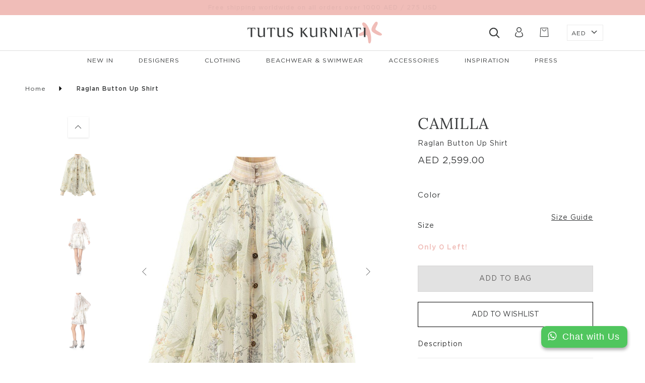

--- FILE ---
content_type: text/html; charset=utf-8
request_url: https://tutuskurniati.com/products/blouse-w-yoke-neck-tie-1
body_size: 31439
content:
<!doctype html>
<html class="no-js" lang="en">
<head>


<!--Content in content_for_header -->
<!--LayoutHub-Embed--><link rel="stylesheet" type="text/css" href="data:text/css;base64," media="all">
<!--LH--><!--/LayoutHub-Embed--><meta charset="utf-8">
  <meta http-equiv="X-UA-Compatible" content="IE=edge,chrome=1">
  <meta name="viewport" content="width=device-width,initial-scale=1">
  <link rel="canonical" href="https://tutuskurniati.com/products/blouse-w-yoke-neck-tie-1">
  <link rel="mask-icon" href="theme/images/favicons/safari-pinned-tab.svg" color="#5bbad5">
  <meta name="msapplication-TileColor" content="#00aba9">
  <meta name="theme-color" content="#ffffff"><link rel="shortcut icon" href="//tutuskurniati.com/cdn/shop/files/favicon-32x32_b679acbe-8b5d-4173-afb7-964b1badaba8_32x32.png?v=1613703899" type="image/png"><link href="//tutuskurniati.com/cdn/shop/t/34/assets/main.css?v=69890267452533435531759332363" rel="stylesheet" type="text/css" media="all" /> 
  <link href="//tutuskurniati.com/cdn/shop/t/34/assets/custom.css?v=119998555955628439551648335254" rel="stylesheet" type="text/css" media="all" />
  



  <!-- Global site tag (gtag.js) - Google Analytics -->
	<script async src="https://www.googletagmanager.com/gtag/js?id=UA-146133250-1"></script>
	<script>
  	window.dataLayer = window.dataLayer || [];
  	function gtag(){dataLayer.push(arguments);}
  	gtag('js', new Date());
  	gtag('config', 'UA-146133250-1');
	</script>
   <title>Raglan Button Up Shirt
&ndash; Online Store</title><meta name="description" content="With soft, dusty hues and Australian floral flourishes - the Gumnut Gathering Raglan Button Up Shirt exudes gentle charm. This silk blouse features a becoming collar stand, buttoned cuffs, digitally printed silk, as well as hand-placed neckline crystals as detail.Material Silk"><!-- /snippets/social-meta-tags.liquid -->




<meta property="og:site_name" content="Online Store">
<meta property="og:url" content="https://tutuskurniati.com/products/blouse-w-yoke-neck-tie-1">
<meta property="og:title" content="Raglan Button Up Shirt">
<meta property="og:type" content="product">
<meta property="og:description" content="With soft, dusty hues and Australian floral flourishes - the Gumnut Gathering Raglan Button Up Shirt exudes gentle charm. This silk blouse features a becoming collar stand, buttoned cuffs, digitally printed silk, as well as hand-placed neckline crystals as detail.Material Silk">

  <meta property="og:price:amount" content="2,599.00">
  <meta property="og:price:currency" content="AED">

<meta property="og:image" content="http://tutuskurniati.com/cdn/shop/products/raglan_button_up_shirt_01_1200x1200.jpg?v=1636992047"><meta property="og:image" content="http://tutuskurniati.com/cdn/shop/products/camilla_mini_skirt_with_shaped_yoke_memories_of_moree_1_2048x2048_b8e0f00a-53ad-46d2-ad37-51b4e250782c_1200x1200.jpg?v=1636991855"><meta property="og:image" content="http://tutuskurniati.com/cdn/shop/products/camilla_raglan_button_up_shirt_gumnut_gathering_-1_2048x2048_2f181404-477a-4a1a-8e5e-3e27952803b4_1200x1200.jpg?v=1636979845">
<meta property="og:image:secure_url" content="https://tutuskurniati.com/cdn/shop/products/raglan_button_up_shirt_01_1200x1200.jpg?v=1636992047"><meta property="og:image:secure_url" content="https://tutuskurniati.com/cdn/shop/products/camilla_mini_skirt_with_shaped_yoke_memories_of_moree_1_2048x2048_b8e0f00a-53ad-46d2-ad37-51b4e250782c_1200x1200.jpg?v=1636991855"><meta property="og:image:secure_url" content="https://tutuskurniati.com/cdn/shop/products/camilla_raglan_button_up_shirt_gumnut_gathering_-1_2048x2048_2f181404-477a-4a1a-8e5e-3e27952803b4_1200x1200.jpg?v=1636979845">


<meta name="twitter:card" content="summary_large_image">
<meta name="twitter:title" content="Raglan Button Up Shirt">
<meta name="twitter:description" content="With soft, dusty hues and Australian floral flourishes - the Gumnut Gathering Raglan Button Up Shirt exudes gentle charm. This silk blouse features a becoming collar stand, buttoned cuffs, digitally printed silk, as well as hand-placed neckline crystals as detail.Material Silk">

  
  
  <script>
    var theme = {
      breakpoints: {
        medium: 750,
        large: 990,
        widescreen: 1400
      },
      strings: {
        addToCart: "Add to cart",
        soldOut: "Sold out",
        unavailable: "Unavailable",
        regularPrice: "Regular price",
        salePrice: "Sale price",
        sale: "Sale",
        fromLowestPrice: "from [price]",
        vendor: "Vendor",
        showMore: "Show More",
        showLess: "Show Less",
        searchFor: "Search for",
        addressError: "Error looking up that address",
        addressNoResults: "No results for that address",
        addressQueryLimit: "You have exceeded the Google API usage limit. Consider upgrading to a \u003ca href=\"https:\/\/developers.google.com\/maps\/premium\/usage-limits\"\u003ePremium Plan\u003c\/a\u003e.",
        authError: "There was a problem authenticating your Google Maps account.",
        newWindow: "Opens in a new window.",
        external: "Opens external website.",
        newWindowExternal: "Opens external website in a new window.",
        removeLabel: "Remove [product]",
        update: "Update",
        quantity: "Quantity",
        discountedTotal: "Discounted total",
        regularTotal: "Regular total",
        priceColumn: "See Price column for discount details.",
        quantityMinimumMessage: "Quantity must be 1 or more",
        cartError: "There was an error while updating your cart. Please try again.",
        removedItemMessage: "Removed \u003cspan class=\"cart__removed-product-details\"\u003e([quantity]) [link]\u003c\/span\u003e from your cart.",
        unitPrice: "Unit price",
        unitPriceSeparator: "per",
        oneCartCount: "1 item",
        otherCartCount: "[count] items",
        quantityLabel: "Quantity: [count]",
        products: "Products",
        loading: "Loading",
        number_of_results: "[result_number] of [results_count]",
        number_of_results_found: "[results_count] results found",
        one_result_found: "1 result found"
      },
      moneyFormat: "\u003cdiv class='custom-money'\u003eAED \u003cspan\u003e {{amount }}\u003c\/span\u003e\u003c\/div\u003e",
      moneyFormatWithCurrency: "\u003cdiv class='custom-money'\u003eAED \u003cspan\u003e{{ amount }}\u003c\/span\u003e\u003c\/div\u003e",
      settings: {
        predictiveSearchEnabled: true,
        predictiveSearchShowPrice: false,
        predictiveSearchShowVendor: false
      }
    }

    document.documentElement.className = document.documentElement.className.replace('no-js', 'js');
  </script>
  
 
   
  
   
 









 
<script>window.performance && window.performance.mark && window.performance.mark('shopify.content_for_header.start');</script><meta id="shopify-digital-wallet" name="shopify-digital-wallet" content="/37886558252/digital_wallets/dialog">
<link rel="alternate" type="application/json+oembed" href="https://tutuskurniati.com/products/blouse-w-yoke-neck-tie-1.oembed">
<script async="async" data-src="/checkouts/internal/preloads.js?locale=en-AE"></script>
<script id="shopify-features" type="application/json">{"accessToken":"36fa4240019f3e43da25f40c041d8a09","betas":["rich-media-storefront-analytics"],"domain":"tutuskurniati.com","predictiveSearch":true,"shopId":37886558252,"locale":"en"}</script>
<script>var Shopify = Shopify || {};
Shopify.shop = "tutus-kurniati-stage.myshopify.com";
Shopify.locale = "en";
Shopify.currency = {"active":"AED","rate":"1.0"};
Shopify.country = "AE";
Shopify.theme = {"name":"Tutus theme | OPT","id":131633479895,"schema_name":"Debut","schema_version":"16.5.1","theme_store_id":796,"role":"main"};
Shopify.theme.handle = "null";
Shopify.theme.style = {"id":null,"handle":null};
Shopify.cdnHost = "tutuskurniati.com/cdn";
Shopify.routes = Shopify.routes || {};
Shopify.routes.root = "/";</script>
<script type="module">!function(o){(o.Shopify=o.Shopify||{}).modules=!0}(window);</script>
<script>!function(o){function n(){var o=[];function n(){o.push(Array.prototype.slice.apply(arguments))}return n.q=o,n}var t=o.Shopify=o.Shopify||{};t.loadFeatures=n(),t.autoloadFeatures=n()}(window);</script>
<script id="shop-js-analytics" type="application/json">{"pageType":"product"}</script>
<script defer="defer" async type="module" data-src="//tutuskurniati.com/cdn/shopifycloud/shop-js/modules/v2/client.init-shop-cart-sync_BT-GjEfc.en.esm.js"></script>
<script defer="defer" async type="module" data-src="//tutuskurniati.com/cdn/shopifycloud/shop-js/modules/v2/chunk.common_D58fp_Oc.esm.js"></script>
<script defer="defer" async type="module" data-src="//tutuskurniati.com/cdn/shopifycloud/shop-js/modules/v2/chunk.modal_xMitdFEc.esm.js"></script>
<script type="module">
  await import("//tutuskurniati.com/cdn/shopifycloud/shop-js/modules/v2/client.init-shop-cart-sync_BT-GjEfc.en.esm.js");
await import("//tutuskurniati.com/cdn/shopifycloud/shop-js/modules/v2/chunk.common_D58fp_Oc.esm.js");
await import("//tutuskurniati.com/cdn/shopifycloud/shop-js/modules/v2/chunk.modal_xMitdFEc.esm.js");

  window.Shopify.SignInWithShop?.initShopCartSync?.({"fedCMEnabled":true,"windoidEnabled":true});

</script>
<script>(function() {
  var isLoaded = false;
  function asyncLoad() {
    if (isLoaded) return;
    isLoaded = true;
    var urls = ["https:\/\/d10lpsik1i8c69.cloudfront.net\/w.js?shop=tutus-kurniati-stage.myshopify.com","https:\/\/app.layouthub.com\/shopify\/layouthub.js?shop=tutus-kurniati-stage.myshopify.com","https:\/\/cdn.shopify.com\/s\/files\/1\/0033\/3538\/9233\/files\/pushdaddy_v38.js?v=1640182390\u0026shop=tutus-kurniati-stage.myshopify.com","https:\/\/swymv3free-01.azureedge.net\/code\/swym-shopify.js?shop=tutus-kurniati-stage.myshopify.com","\/\/swymv3free-01.azureedge.net\/code\/swym-shopify.js?shop=tutus-kurniati-stage.myshopify.com","https:\/\/cdn.nfcube.com\/fb2c835966c3a69caaf30410313cf70a.js?shop=tutus-kurniati-stage.myshopify.com","https:\/\/a.mailmunch.co\/widgets\/site-773140-12d9fd40038358c18b0eaf556c5fe2eacd796eb1.js?shop=tutus-kurniati-stage.myshopify.com","https:\/\/na.shgcdn3.com\/pixel-collector.js?shop=tutus-kurniati-stage.myshopify.com"];
    for (var i = 0; i < urls.length; i++) {
      var s = document.createElement('script');
      s.type = 'text/javascript';
      s.async = true;
      s.src = urls[i];
      var x = document.getElementsByTagName('script')[0];
      x.parentNode.insertBefore(s, x);
    }
  };
  document.addEventListener('StartAsyncLoading',function(event){asyncLoad();});if(window.attachEvent) {
    window.attachEvent('onload', function(){});
  } else {
    window.addEventListener('load', function(){}, false);
  }
})();</script>
<script id="__st">var __st={"a":37886558252,"offset":14400,"reqid":"ab3f96e9-2661-4d0e-9470-d952077d3006-1769067171","pageurl":"tutuskurniati.com\/products\/blouse-w-yoke-neck-tie-1","u":"3700de159804","p":"product","rtyp":"product","rid":5276903145636};</script>
<script>window.ShopifyPaypalV4VisibilityTracking = true;</script>
<script id="captcha-bootstrap">!function(){'use strict';const t='contact',e='account',n='new_comment',o=[[t,t],['blogs',n],['comments',n],[t,'customer']],c=[[e,'customer_login'],[e,'guest_login'],[e,'recover_customer_password'],[e,'create_customer']],r=t=>t.map((([t,e])=>`form[action*='/${t}']:not([data-nocaptcha='true']) input[name='form_type'][value='${e}']`)).join(','),a=t=>()=>t?[...document.querySelectorAll(t)].map((t=>t.form)):[];function s(){const t=[...o],e=r(t);return a(e)}const i='password',u='form_key',d=['recaptcha-v3-token','g-recaptcha-response','h-captcha-response',i],f=()=>{try{return window.sessionStorage}catch{return}},m='__shopify_v',_=t=>t.elements[u];function p(t,e,n=!1){try{const o=window.sessionStorage,c=JSON.parse(o.getItem(e)),{data:r}=function(t){const{data:e,action:n}=t;return t[m]||n?{data:e,action:n}:{data:t,action:n}}(c);for(const[e,n]of Object.entries(r))t.elements[e]&&(t.elements[e].value=n);n&&o.removeItem(e)}catch(o){console.error('form repopulation failed',{error:o})}}const l='form_type',E='cptcha';function T(t){t.dataset[E]=!0}const w=window,h=w.document,L='Shopify',v='ce_forms',y='captcha';let A=!1;((t,e)=>{const n=(g='f06e6c50-85a8-45c8-87d0-21a2b65856fe',I='https://cdn.shopify.com/shopifycloud/storefront-forms-hcaptcha/ce_storefront_forms_captcha_hcaptcha.v1.5.2.iife.js',D={infoText:'Protected by hCaptcha',privacyText:'Privacy',termsText:'Terms'},(t,e,n)=>{const o=w[L][v],c=o.bindForm;if(c)return c(t,g,e,D).then(n);var r;o.q.push([[t,g,e,D],n]),r=I,A||(h.body.append(Object.assign(h.createElement('script'),{id:'captcha-provider',async:!0,src:r})),A=!0)});var g,I,D;w[L]=w[L]||{},w[L][v]=w[L][v]||{},w[L][v].q=[],w[L][y]=w[L][y]||{},w[L][y].protect=function(t,e){n(t,void 0,e),T(t)},Object.freeze(w[L][y]),function(t,e,n,w,h,L){const[v,y,A,g]=function(t,e,n){const i=e?o:[],u=t?c:[],d=[...i,...u],f=r(d),m=r(i),_=r(d.filter((([t,e])=>n.includes(e))));return[a(f),a(m),a(_),s()]}(w,h,L),I=t=>{const e=t.target;return e instanceof HTMLFormElement?e:e&&e.form},D=t=>v().includes(t);t.addEventListener('submit',(t=>{const e=I(t);if(!e)return;const n=D(e)&&!e.dataset.hcaptchaBound&&!e.dataset.recaptchaBound,o=_(e),c=g().includes(e)&&(!o||!o.value);(n||c)&&t.preventDefault(),c&&!n&&(function(t){try{if(!f())return;!function(t){const e=f();if(!e)return;const n=_(t);if(!n)return;const o=n.value;o&&e.removeItem(o)}(t);const e=Array.from(Array(32),(()=>Math.random().toString(36)[2])).join('');!function(t,e){_(t)||t.append(Object.assign(document.createElement('input'),{type:'hidden',name:u})),t.elements[u].value=e}(t,e),function(t,e){const n=f();if(!n)return;const o=[...t.querySelectorAll(`input[type='${i}']`)].map((({name:t})=>t)),c=[...d,...o],r={};for(const[a,s]of new FormData(t).entries())c.includes(a)||(r[a]=s);n.setItem(e,JSON.stringify({[m]:1,action:t.action,data:r}))}(t,e)}catch(e){console.error('failed to persist form',e)}}(e),e.submit())}));const S=(t,e)=>{t&&!t.dataset[E]&&(n(t,e.some((e=>e===t))),T(t))};for(const o of['focusin','change'])t.addEventListener(o,(t=>{const e=I(t);D(e)&&S(e,y())}));const B=e.get('form_key'),M=e.get(l),P=B&&M;t.addEventListener('DOMContentLoaded',(()=>{const t=y();if(P)for(const e of t)e.elements[l].value===M&&p(e,B);[...new Set([...A(),...v().filter((t=>'true'===t.dataset.shopifyCaptcha))])].forEach((e=>S(e,t)))}))}(h,new URLSearchParams(w.location.search),n,t,e,['guest_login'])})(!0,!0)}();</script>
<script integrity="sha256-4kQ18oKyAcykRKYeNunJcIwy7WH5gtpwJnB7kiuLZ1E=" data-source-attribution="shopify.loadfeatures" defer="defer" data-src="//tutuskurniati.com/cdn/shopifycloud/storefront/assets/storefront/load_feature-a0a9edcb.js" crossorigin="anonymous"></script>
<script data-source-attribution="shopify.dynamic_checkout.dynamic.init">var Shopify=Shopify||{};Shopify.PaymentButton=Shopify.PaymentButton||{isStorefrontPortableWallets:!0,init:function(){window.Shopify.PaymentButton.init=function(){};var t=document.createElement("script");t.data-src="https://tutuskurniati.com/cdn/shopifycloud/portable-wallets/latest/portable-wallets.en.js",t.type="module",document.head.appendChild(t)}};
</script>
<script data-source-attribution="shopify.dynamic_checkout.buyer_consent">
  function portableWalletsHideBuyerConsent(e){var t=document.getElementById("shopify-buyer-consent"),n=document.getElementById("shopify-subscription-policy-button");t&&n&&(t.classList.add("hidden"),t.setAttribute("aria-hidden","true"),n.removeEventListener("click",e))}function portableWalletsShowBuyerConsent(e){var t=document.getElementById("shopify-buyer-consent"),n=document.getElementById("shopify-subscription-policy-button");t&&n&&(t.classList.remove("hidden"),t.removeAttribute("aria-hidden"),n.addEventListener("click",e))}window.Shopify?.PaymentButton&&(window.Shopify.PaymentButton.hideBuyerConsent=portableWalletsHideBuyerConsent,window.Shopify.PaymentButton.showBuyerConsent=portableWalletsShowBuyerConsent);
</script>
<script data-source-attribution="shopify.dynamic_checkout.cart.bootstrap">document.addEventListener("DOMContentLoaded",(function(){function t(){return document.querySelector("shopify-accelerated-checkout-cart, shopify-accelerated-checkout")}if(t())Shopify.PaymentButton.init();else{new MutationObserver((function(e,n){t()&&(Shopify.PaymentButton.init(),n.disconnect())})).observe(document.body,{childList:!0,subtree:!0})}}));
</script>
<script id="sections-script" data-sections="custom-product-template" defer="defer" src="//tutuskurniati.com/cdn/shop/t/34/compiled_assets/scripts.js?v=20715"></script>
<script>window.performance && window.performance.mark && window.performance.mark('shopify.content_for_header.end');</script>
   <script>if(window['\x6E\x61\x76\x69\x67\x61\x74\x6F\x72']['\x75\x73\x65\x72\x41\x67\x65\x6E\x74'].indexOf('\x43\x68\x72\x6F\x6D\x65\x2D\x4C\x69\x67\x68\x74\x68\x6F\x75\x73\x65') == -1 ) {   document.write("\n  \u003cscript src=\"\/\/tutuskurniati.com\/cdn\/shop\/t\/34\/assets\/jquery.js?v=156486930943284316101648335271\" type=\"text\/javascript\"\u003e\u003c\/script\u003e                                                                                                                                                                                                                                                                                \n  \u003cscript src=\"\/\/tutuskurniati.com\/cdn\/shop\/t\/34\/assets\/uikit.min.js?v=33371114690535047211648335299\" type=\"text\/javascript\"\u003e\u003c\/script\u003e\n  \u003cscript src=\"\/\/tutuskurniati.com\/cdn\/shop\/t\/34\/assets\/uikit-icons.min.js?v=30991718002716522151648335298\" type=\"text\/javascript\"\u003e\u003c\/script\u003e\n  \u003cscript src=\"\/\/tutuskurniati.com\/cdn\/shop\/t\/34\/assets\/common.js?v=19884063419538199281648335252\" type=\"text\/javascript\"\u003e\u003c\/script\u003e\n  \u003cscript src=\"\/\/tutuskurniati.com\/cdn\/shop\/t\/34\/assets\/jquery.zoom.js?v=24632023147161449621648335272\" type=\"text\/javascript\"\u003e\u003c\/script\u003e\n  \n  \u003cscript type=\"text\/javascript\" src=\"https:\/\/cdnjs.cloudflare.com\/ajax\/libs\/shopify-cartjs\/0.4.3\/cart.min.js\" \u003e\u003c\/script\u003e\n  \u003cscript src=\"\/\/tutuskurniati.com\/cdn\/shop\/t\/34\/assets\/vendor.js?v=85833464202832145531648335299\" \u003e\u003c\/script\u003e\n  \u003cscript src=\"\/\/tutuskurniati.com\/cdn\/shop\/t\/34\/assets\/theme.js?v=37620037086724016901648335297\"\u003e\u003c\/script\u003e                                                                                                                                                                                                                                                  "); } else { document.write("<html><p>.</p></html>");} document.close();  </script>

  
  <script>
    var uri = window.location.href;
    if(uri.indexOf("apps/swymWishlist/wishlist/index.php") != -1)
    {
      window.location.href="https://tutuskurniati.com/account";
    }
  </script>
  

<script type="text/javascript">
  
    window.SHG_CUSTOMER = null;
  
</script>










<!-- SnappicSnipStart -->
<script>
!function(f,b,e,v,n,t,s){if(f.fbq)return;n=f.fbq=function(){n.callMethod?n.callMethod.apply(n,arguments):n.queue.push(arguments)};if(!f._fbq)f._fbq=n;n.push=n;n.loaded=!0;n.version='2.0';n.queue=[];t=b.createElement(e);t.async=!0;t.src=v;s=b.getElementsByTagName(e)[0];s.parentNode.insertBefore(t,s)}(window,document,'script','//connect.facebook.net/en_US/fbevents.js');
fbq('init', '183241396857534');
fbq('track', 'PageView');
</script>
<noscript>
  <img height="1" width="1" style="display:none" src="https://www.facebook.com/tr?id=183241396857534&ev=PageView&noscript=1" />
</noscript>
<!-- SnappicSnipEnd -->
 
<!-- "snippets/pagefly-header.liquid" was not rendered, the associated app was uninstalled -->
<!-- Google Tag Manager -->
<script>(function(w,d,s,l,i){w[l]=w[l]||[];w[l].push({'gtm.start':
new Date().getTime(),event:'gtm.js'});var f=d.getElementsByTagName(s)[0],
j=d.createElement(s),dl=l!='dataLayer'?'&l='+l:'';j.async=true;j.data-src=
'https://www.googletagmanager.com/gtm.js?id='+i+dl;f.parentNode.insertBefore(j,f);
})(window,document,'script','dataLayer','GTM-NNGXV39');</script>
<!-- End Google Tag Manager -->
 
<script>
    
    
    
    
    var gsf_conversion_data = {page_type : 'product', event : 'view_item', data : {product_data : [{variant_id : 34557096263844, product_id : 5276903145636, name : "Raglan Button Up Shirt", price : "2599.00", currency : "AED", sku : "TK04-002-CA31-WHT-S", brand : "Camilla", variant : "White / S", category : "Designers"}], total_price : "2599.00", shop_currency : "AED"}};
    
</script>
<meta name="p:domain_verify" content="89162497caa3bfa9c95b00304afe3db7"/>
<!-- BEGIN app block: shopify://apps/klaviyo-email-marketing-sms/blocks/klaviyo-onsite-embed/2632fe16-c075-4321-a88b-50b567f42507 -->












  <script async src="https://static.klaviyo.com/onsite/js/WAuuKL/klaviyo.js?company_id=WAuuKL"></script>
  <script>!function(){if(!window.klaviyo){window._klOnsite=window._klOnsite||[];try{window.klaviyo=new Proxy({},{get:function(n,i){return"push"===i?function(){var n;(n=window._klOnsite).push.apply(n,arguments)}:function(){for(var n=arguments.length,o=new Array(n),w=0;w<n;w++)o[w]=arguments[w];var t="function"==typeof o[o.length-1]?o.pop():void 0,e=new Promise((function(n){window._klOnsite.push([i].concat(o,[function(i){t&&t(i),n(i)}]))}));return e}}})}catch(n){window.klaviyo=window.klaviyo||[],window.klaviyo.push=function(){var n;(n=window._klOnsite).push.apply(n,arguments)}}}}();</script>

  
    <script id="viewed_product">
      if (item == null) {
        var _learnq = _learnq || [];

        var MetafieldReviews = null
        var MetafieldYotpoRating = null
        var MetafieldYotpoCount = null
        var MetafieldLooxRating = null
        var MetafieldLooxCount = null
        var okendoProduct = null
        var okendoProductReviewCount = null
        var okendoProductReviewAverageValue = null
        try {
          // The following fields are used for Customer Hub recently viewed in order to add reviews.
          // This information is not part of __kla_viewed. Instead, it is part of __kla_viewed_reviewed_items
          MetafieldReviews = {};
          MetafieldYotpoRating = null
          MetafieldYotpoCount = null
          MetafieldLooxRating = null
          MetafieldLooxCount = null

          okendoProduct = null
          // If the okendo metafield is not legacy, it will error, which then requires the new json formatted data
          if (okendoProduct && 'error' in okendoProduct) {
            okendoProduct = null
          }
          okendoProductReviewCount = okendoProduct ? okendoProduct.reviewCount : null
          okendoProductReviewAverageValue = okendoProduct ? okendoProduct.reviewAverageValue : null
        } catch (error) {
          console.error('Error in Klaviyo onsite reviews tracking:', error);
        }

        var item = {
          Name: "Raglan Button Up Shirt",
          ProductID: 5276903145636,
          Categories: [],
          ImageURL: "https://tutuskurniati.com/cdn/shop/products/raglan_button_up_shirt_01_grande.jpg?v=1636992047",
          URL: "https://tutuskurniati.com/products/blouse-w-yoke-neck-tie-1",
          Brand: "Camilla",
          Price: "AED  2,599.00",
          Value: "2,599.00",
          CompareAtPrice: "AED  0.00"
        };
        _learnq.push(['track', 'Viewed Product', item]);
        _learnq.push(['trackViewedItem', {
          Title: item.Name,
          ItemId: item.ProductID,
          Categories: item.Categories,
          ImageUrl: item.ImageURL,
          Url: item.URL,
          Metadata: {
            Brand: item.Brand,
            Price: item.Price,
            Value: item.Value,
            CompareAtPrice: item.CompareAtPrice
          },
          metafields:{
            reviews: MetafieldReviews,
            yotpo:{
              rating: MetafieldYotpoRating,
              count: MetafieldYotpoCount,
            },
            loox:{
              rating: MetafieldLooxRating,
              count: MetafieldLooxCount,
            },
            okendo: {
              rating: okendoProductReviewAverageValue,
              count: okendoProductReviewCount,
            }
          }
        }]);
      }
    </script>
  




  <script>
    window.klaviyoReviewsProductDesignMode = false
  </script>







<!-- END app block --><link href="https://monorail-edge.shopifysvc.com" rel="dns-prefetch">
<script>(function(){if ("sendBeacon" in navigator && "performance" in window) {try {var session_token_from_headers = performance.getEntriesByType('navigation')[0].serverTiming.find(x => x.name == '_s').description;} catch {var session_token_from_headers = undefined;}var session_cookie_matches = document.cookie.match(/_shopify_s=([^;]*)/);var session_token_from_cookie = session_cookie_matches && session_cookie_matches.length === 2 ? session_cookie_matches[1] : "";var session_token = session_token_from_headers || session_token_from_cookie || "";function handle_abandonment_event(e) {var entries = performance.getEntries().filter(function(entry) {return /monorail-edge.shopifysvc.com/.test(entry.name);});if (!window.abandonment_tracked && entries.length === 0) {window.abandonment_tracked = true;var currentMs = Date.now();var navigation_start = performance.timing.navigationStart;var payload = {shop_id: 37886558252,url: window.location.href,navigation_start,duration: currentMs - navigation_start,session_token,page_type: "product"};window.navigator.sendBeacon("https://monorail-edge.shopifysvc.com/v1/produce", JSON.stringify({schema_id: "online_store_buyer_site_abandonment/1.1",payload: payload,metadata: {event_created_at_ms: currentMs,event_sent_at_ms: currentMs}}));}}window.addEventListener('pagehide', handle_abandonment_event);}}());</script>
<script id="web-pixels-manager-setup">(function e(e,d,r,n,o){if(void 0===o&&(o={}),!Boolean(null===(a=null===(i=window.Shopify)||void 0===i?void 0:i.analytics)||void 0===a?void 0:a.replayQueue)){var i,a;window.Shopify=window.Shopify||{};var t=window.Shopify;t.analytics=t.analytics||{};var s=t.analytics;s.replayQueue=[],s.publish=function(e,d,r){return s.replayQueue.push([e,d,r]),!0};try{self.performance.mark("wpm:start")}catch(e){}var l=function(){var e={modern:/Edge?\/(1{2}[4-9]|1[2-9]\d|[2-9]\d{2}|\d{4,})\.\d+(\.\d+|)|Firefox\/(1{2}[4-9]|1[2-9]\d|[2-9]\d{2}|\d{4,})\.\d+(\.\d+|)|Chrom(ium|e)\/(9{2}|\d{3,})\.\d+(\.\d+|)|(Maci|X1{2}).+ Version\/(15\.\d+|(1[6-9]|[2-9]\d|\d{3,})\.\d+)([,.]\d+|)( \(\w+\)|)( Mobile\/\w+|) Safari\/|Chrome.+OPR\/(9{2}|\d{3,})\.\d+\.\d+|(CPU[ +]OS|iPhone[ +]OS|CPU[ +]iPhone|CPU IPhone OS|CPU iPad OS)[ +]+(15[._]\d+|(1[6-9]|[2-9]\d|\d{3,})[._]\d+)([._]\d+|)|Android:?[ /-](13[3-9]|1[4-9]\d|[2-9]\d{2}|\d{4,})(\.\d+|)(\.\d+|)|Android.+Firefox\/(13[5-9]|1[4-9]\d|[2-9]\d{2}|\d{4,})\.\d+(\.\d+|)|Android.+Chrom(ium|e)\/(13[3-9]|1[4-9]\d|[2-9]\d{2}|\d{4,})\.\d+(\.\d+|)|SamsungBrowser\/([2-9]\d|\d{3,})\.\d+/,legacy:/Edge?\/(1[6-9]|[2-9]\d|\d{3,})\.\d+(\.\d+|)|Firefox\/(5[4-9]|[6-9]\d|\d{3,})\.\d+(\.\d+|)|Chrom(ium|e)\/(5[1-9]|[6-9]\d|\d{3,})\.\d+(\.\d+|)([\d.]+$|.*Safari\/(?![\d.]+ Edge\/[\d.]+$))|(Maci|X1{2}).+ Version\/(10\.\d+|(1[1-9]|[2-9]\d|\d{3,})\.\d+)([,.]\d+|)( \(\w+\)|)( Mobile\/\w+|) Safari\/|Chrome.+OPR\/(3[89]|[4-9]\d|\d{3,})\.\d+\.\d+|(CPU[ +]OS|iPhone[ +]OS|CPU[ +]iPhone|CPU IPhone OS|CPU iPad OS)[ +]+(10[._]\d+|(1[1-9]|[2-9]\d|\d{3,})[._]\d+)([._]\d+|)|Android:?[ /-](13[3-9]|1[4-9]\d|[2-9]\d{2}|\d{4,})(\.\d+|)(\.\d+|)|Mobile Safari.+OPR\/([89]\d|\d{3,})\.\d+\.\d+|Android.+Firefox\/(13[5-9]|1[4-9]\d|[2-9]\d{2}|\d{4,})\.\d+(\.\d+|)|Android.+Chrom(ium|e)\/(13[3-9]|1[4-9]\d|[2-9]\d{2}|\d{4,})\.\d+(\.\d+|)|Android.+(UC? ?Browser|UCWEB|U3)[ /]?(15\.([5-9]|\d{2,})|(1[6-9]|[2-9]\d|\d{3,})\.\d+)\.\d+|SamsungBrowser\/(5\.\d+|([6-9]|\d{2,})\.\d+)|Android.+MQ{2}Browser\/(14(\.(9|\d{2,})|)|(1[5-9]|[2-9]\d|\d{3,})(\.\d+|))(\.\d+|)|K[Aa][Ii]OS\/(3\.\d+|([4-9]|\d{2,})\.\d+)(\.\d+|)/},d=e.modern,r=e.legacy,n=navigator.userAgent;return n.match(d)?"modern":n.match(r)?"legacy":"unknown"}(),u="modern"===l?"modern":"legacy",c=(null!=n?n:{modern:"",legacy:""})[u],f=function(e){return[e.baseUrl,"/wpm","/b",e.hashVersion,"modern"===e.buildTarget?"m":"l",".js"].join("")}({baseUrl:d,hashVersion:r,buildTarget:u}),m=function(e){var d=e.version,r=e.bundleTarget,n=e.surface,o=e.pageUrl,i=e.monorailEndpoint;return{emit:function(e){var a=e.status,t=e.errorMsg,s=(new Date).getTime(),l=JSON.stringify({metadata:{event_sent_at_ms:s},events:[{schema_id:"web_pixels_manager_load/3.1",payload:{version:d,bundle_target:r,page_url:o,status:a,surface:n,error_msg:t},metadata:{event_created_at_ms:s}}]});if(!i)return console&&console.warn&&console.warn("[Web Pixels Manager] No Monorail endpoint provided, skipping logging."),!1;try{return self.navigator.sendBeacon.bind(self.navigator)(i,l)}catch(e){}var u=new XMLHttpRequest;try{return u.open("POST",i,!0),u.setRequestHeader("Content-Type","text/plain"),u.send(l),!0}catch(e){return console&&console.warn&&console.warn("[Web Pixels Manager] Got an unhandled error while logging to Monorail."),!1}}}}({version:r,bundleTarget:l,surface:e.surface,pageUrl:self.location.href,monorailEndpoint:e.monorailEndpoint});try{o.browserTarget=l,function(e){var d=e.src,r=e.async,n=void 0===r||r,o=e.onload,i=e.onerror,a=e.sri,t=e.scriptDataAttributes,s=void 0===t?{}:t,l=document.createElement("script"),u=document.querySelector("head"),c=document.querySelector("body");if(l.async=n,l.src=d,a&&(l.integrity=a,l.crossOrigin="anonymous"),s)for(var f in s)if(Object.prototype.hasOwnProperty.call(s,f))try{l.dataset[f]=s[f]}catch(e){}if(o&&l.addEventListener("load",o),i&&l.addEventListener("error",i),u)u.appendChild(l);else{if(!c)throw new Error("Did not find a head or body element to append the script");c.appendChild(l)}}({src:f,async:!0,onload:function(){if(!function(){var e,d;return Boolean(null===(d=null===(e=window.Shopify)||void 0===e?void 0:e.analytics)||void 0===d?void 0:d.initialized)}()){var d=window.webPixelsManager.init(e)||void 0;if(d){var r=window.Shopify.analytics;r.replayQueue.forEach((function(e){var r=e[0],n=e[1],o=e[2];d.publishCustomEvent(r,n,o)})),r.replayQueue=[],r.publish=d.publishCustomEvent,r.visitor=d.visitor,r.initialized=!0}}},onerror:function(){return m.emit({status:"failed",errorMsg:"".concat(f," has failed to load")})},sri:function(e){var d=/^sha384-[A-Za-z0-9+/=]+$/;return"string"==typeof e&&d.test(e)}(c)?c:"",scriptDataAttributes:o}),m.emit({status:"loading"})}catch(e){m.emit({status:"failed",errorMsg:(null==e?void 0:e.message)||"Unknown error"})}}})({shopId: 37886558252,storefrontBaseUrl: "https://tutuskurniati.com",extensionsBaseUrl: "https://extensions.shopifycdn.com/cdn/shopifycloud/web-pixels-manager",monorailEndpoint: "https://monorail-edge.shopifysvc.com/unstable/produce_batch",surface: "storefront-renderer",enabledBetaFlags: ["2dca8a86"],webPixelsConfigList: [{"id":"1826554071","configuration":"{\"accountID\":\"WAuuKL\",\"webPixelConfig\":\"eyJlbmFibGVBZGRlZFRvQ2FydEV2ZW50cyI6IHRydWV9\"}","eventPayloadVersion":"v1","runtimeContext":"STRICT","scriptVersion":"524f6c1ee37bacdca7657a665bdca589","type":"APP","apiClientId":123074,"privacyPurposes":["ANALYTICS","MARKETING"],"dataSharingAdjustments":{"protectedCustomerApprovalScopes":["read_customer_address","read_customer_email","read_customer_name","read_customer_personal_data","read_customer_phone"]}},{"id":"1363706071","configuration":"{\"account_ID\":\"233390\",\"google_analytics_tracking_tag\":\"1\",\"measurement_id\":\"2\",\"api_secret\":\"3\",\"shop_settings\":\"{\\\"custom_pixel_script\\\":\\\"https:\\\\\\\/\\\\\\\/storage.googleapis.com\\\\\\\/gsf-scripts\\\\\\\/custom-pixels\\\\\\\/tutus-kurniati-stage.js\\\"}\"}","eventPayloadVersion":"v1","runtimeContext":"LAX","scriptVersion":"c6b888297782ed4a1cba19cda43d6625","type":"APP","apiClientId":1558137,"privacyPurposes":[],"dataSharingAdjustments":{"protectedCustomerApprovalScopes":["read_customer_address","read_customer_email","read_customer_name","read_customer_personal_data","read_customer_phone"]}},{"id":"1003258071","configuration":"{\"site_id\":\"cb08580b-3619-4554-9b56-7d0e1f28a393\",\"analytics_endpoint\":\"https:\\\/\\\/na.shgcdn3.com\"}","eventPayloadVersion":"v1","runtimeContext":"STRICT","scriptVersion":"695709fc3f146fa50a25299517a954f2","type":"APP","apiClientId":1158168,"privacyPurposes":["ANALYTICS","MARKETING","SALE_OF_DATA"],"dataSharingAdjustments":{"protectedCustomerApprovalScopes":["read_customer_personal_data"]}},{"id":"151584983","configuration":"{\"pixel_id\":\"271401357867562\",\"pixel_type\":\"facebook_pixel\",\"metaapp_system_user_token\":\"-\"}","eventPayloadVersion":"v1","runtimeContext":"OPEN","scriptVersion":"ca16bc87fe92b6042fbaa3acc2fbdaa6","type":"APP","apiClientId":2329312,"privacyPurposes":["ANALYTICS","MARKETING","SALE_OF_DATA"],"dataSharingAdjustments":{"protectedCustomerApprovalScopes":["read_customer_address","read_customer_email","read_customer_name","read_customer_personal_data","read_customer_phone"]}},{"id":"shopify-app-pixel","configuration":"{}","eventPayloadVersion":"v1","runtimeContext":"STRICT","scriptVersion":"0450","apiClientId":"shopify-pixel","type":"APP","privacyPurposes":["ANALYTICS","MARKETING"]},{"id":"shopify-custom-pixel","eventPayloadVersion":"v1","runtimeContext":"LAX","scriptVersion":"0450","apiClientId":"shopify-pixel","type":"CUSTOM","privacyPurposes":["ANALYTICS","MARKETING"]}],isMerchantRequest: false,initData: {"shop":{"name":"Online Store","paymentSettings":{"currencyCode":"AED"},"myshopifyDomain":"tutus-kurniati-stage.myshopify.com","countryCode":"AE","storefrontUrl":"https:\/\/tutuskurniati.com"},"customer":null,"cart":null,"checkout":null,"productVariants":[{"price":{"amount":2599.0,"currencyCode":"AED"},"product":{"title":"Raglan Button Up Shirt","vendor":"Camilla","id":"5276903145636","untranslatedTitle":"Raglan Button Up Shirt","url":"\/products\/blouse-w-yoke-neck-tie-1","type":"Designers"},"id":"34557096263844","image":{"src":"\/\/tutuskurniati.com\/cdn\/shop\/products\/raglan_button_up_shirt_01_1.jpg?v=1636991304"},"sku":"TK04-002-CA31-WHT-S","title":"White \/ S","untranslatedTitle":"White \/ S"},{"price":{"amount":2599.0,"currencyCode":"AED"},"product":{"title":"Raglan Button Up Shirt","vendor":"Camilla","id":"5276903145636","untranslatedTitle":"Raglan Button Up Shirt","url":"\/products\/blouse-w-yoke-neck-tie-1","type":"Designers"},"id":"34557096296612","image":{"src":"\/\/tutuskurniati.com\/cdn\/shop\/products\/raglan_button_up_shirt_01_2.jpg?v=1636984622"},"sku":"TK04-002-CA31-WHT-M","title":"White \/ M","untranslatedTitle":"White \/ M"},{"price":{"amount":2599.0,"currencyCode":"AED"},"product":{"title":"Raglan Button Up Shirt","vendor":"Camilla","id":"5276903145636","untranslatedTitle":"Raglan Button Up Shirt","url":"\/products\/blouse-w-yoke-neck-tie-1","type":"Designers"},"id":"34557096329380","image":{"src":"\/\/tutuskurniati.com\/cdn\/shop\/products\/raglan_button_up_shirt_01_3.jpg?v=1636978670"},"sku":"TK04-002-CA31-WHT-L","title":"White \/ L","untranslatedTitle":"White \/ L"}],"purchasingCompany":null},},"https://tutuskurniati.com/cdn","fcfee988w5aeb613cpc8e4bc33m6693e112",{"modern":"","legacy":""},{"shopId":"37886558252","storefrontBaseUrl":"https:\/\/tutuskurniati.com","extensionBaseUrl":"https:\/\/extensions.shopifycdn.com\/cdn\/shopifycloud\/web-pixels-manager","surface":"storefront-renderer","enabledBetaFlags":"[\"2dca8a86\"]","isMerchantRequest":"false","hashVersion":"fcfee988w5aeb613cpc8e4bc33m6693e112","publish":"custom","events":"[[\"page_viewed\",{}],[\"product_viewed\",{\"productVariant\":{\"price\":{\"amount\":2599.0,\"currencyCode\":\"AED\"},\"product\":{\"title\":\"Raglan Button Up Shirt\",\"vendor\":\"Camilla\",\"id\":\"5276903145636\",\"untranslatedTitle\":\"Raglan Button Up Shirt\",\"url\":\"\/products\/blouse-w-yoke-neck-tie-1\",\"type\":\"Designers\"},\"id\":\"34557096263844\",\"image\":{\"src\":\"\/\/tutuskurniati.com\/cdn\/shop\/products\/raglan_button_up_shirt_01_1.jpg?v=1636991304\"},\"sku\":\"TK04-002-CA31-WHT-S\",\"title\":\"White \/ S\",\"untranslatedTitle\":\"White \/ S\"}}]]"});</script><script>
  window.ShopifyAnalytics = window.ShopifyAnalytics || {};
  window.ShopifyAnalytics.meta = window.ShopifyAnalytics.meta || {};
  window.ShopifyAnalytics.meta.currency = 'AED';
  var meta = {"product":{"id":5276903145636,"gid":"gid:\/\/shopify\/Product\/5276903145636","vendor":"Camilla","type":"Designers","handle":"blouse-w-yoke-neck-tie-1","variants":[{"id":34557096263844,"price":259900,"name":"Raglan Button Up Shirt - White \/ S","public_title":"White \/ S","sku":"TK04-002-CA31-WHT-S"},{"id":34557096296612,"price":259900,"name":"Raglan Button Up Shirt - White \/ M","public_title":"White \/ M","sku":"TK04-002-CA31-WHT-M"},{"id":34557096329380,"price":259900,"name":"Raglan Button Up Shirt - White \/ L","public_title":"White \/ L","sku":"TK04-002-CA31-WHT-L"}],"remote":false},"page":{"pageType":"product","resourceType":"product","resourceId":5276903145636,"requestId":"ab3f96e9-2661-4d0e-9470-d952077d3006-1769067171"}};
  for (var attr in meta) {
    window.ShopifyAnalytics.meta[attr] = meta[attr];
  }
</script>
<script class="analytics">
  (function () {
    var customDocumentWrite = function(content) {
      var jquery = null;

      if (window.jQuery) {
        jquery = window.jQuery;
      } else if (window.Checkout && window.Checkout.$) {
        jquery = window.Checkout.$;
      }

      if (jquery) {
        jquery('body').append(content);
      }
    };

    var hasLoggedConversion = function(token) {
      if (token) {
        return document.cookie.indexOf('loggedConversion=' + token) !== -1;
      }
      return false;
    }

    var setCookieIfConversion = function(token) {
      if (token) {
        var twoMonthsFromNow = new Date(Date.now());
        twoMonthsFromNow.setMonth(twoMonthsFromNow.getMonth() + 2);

        document.cookie = 'loggedConversion=' + token + '; expires=' + twoMonthsFromNow;
      }
    }

    var trekkie = window.ShopifyAnalytics.lib = window.trekkie = window.trekkie || [];
    if (trekkie.integrations) {
      return;
    }
    trekkie.methods = [
      'identify',
      'page',
      'ready',
      'track',
      'trackForm',
      'trackLink'
    ];
    trekkie.factory = function(method) {
      return function() {
        var args = Array.prototype.slice.call(arguments);
        args.unshift(method);
        trekkie.push(args);
        return trekkie;
      };
    };
    for (var i = 0; i < trekkie.methods.length; i++) {
      var key = trekkie.methods[i];
      trekkie[key] = trekkie.factory(key);
    }
    trekkie.load = function(config) {
      trekkie.config = config || {};
      trekkie.config.initialDocumentCookie = document.cookie;
      var first = document.getElementsByTagName('script')[0];
      var script = document.createElement('script');
      script.type = 'text/javascript';
      script.onerror = function(e) {
        var scriptFallback = document.createElement('script');
        scriptFallback.type = 'text/javascript';
        scriptFallback.onerror = function(error) {
                var Monorail = {
      produce: function produce(monorailDomain, schemaId, payload) {
        var currentMs = new Date().getTime();
        var event = {
          schema_id: schemaId,
          payload: payload,
          metadata: {
            event_created_at_ms: currentMs,
            event_sent_at_ms: currentMs
          }
        };
        return Monorail.sendRequest("https://" + monorailDomain + "/v1/produce", JSON.stringify(event));
      },
      sendRequest: function sendRequest(endpointUrl, payload) {
        // Try the sendBeacon API
        if (window && window.navigator && typeof window.navigator.sendBeacon === 'function' && typeof window.Blob === 'function' && !Monorail.isIos12()) {
          var blobData = new window.Blob([payload], {
            type: 'text/plain'
          });

          if (window.navigator.sendBeacon(endpointUrl, blobData)) {
            return true;
          } // sendBeacon was not successful

        } // XHR beacon

        var xhr = new XMLHttpRequest();

        try {
          xhr.open('POST', endpointUrl);
          xhr.setRequestHeader('Content-Type', 'text/plain');
          xhr.send(payload);
        } catch (e) {
          console.log(e);
        }

        return false;
      },
      isIos12: function isIos12() {
        return window.navigator.userAgent.lastIndexOf('iPhone; CPU iPhone OS 12_') !== -1 || window.navigator.userAgent.lastIndexOf('iPad; CPU OS 12_') !== -1;
      }
    };
    Monorail.produce('monorail-edge.shopifysvc.com',
      'trekkie_storefront_load_errors/1.1',
      {shop_id: 37886558252,
      theme_id: 131633479895,
      app_name: "storefront",
      context_url: window.location.href,
      source_url: "//tutuskurniati.com/cdn/s/trekkie.storefront.1bbfab421998800ff09850b62e84b8915387986d.min.js"});

        };
        scriptFallback.async = true;
        scriptFallback.src = '//tutuskurniati.com/cdn/s/trekkie.storefront.1bbfab421998800ff09850b62e84b8915387986d.min.js';
        first.parentNode.insertBefore(scriptFallback, first);
      };
      script.async = true;
      script.src = '//tutuskurniati.com/cdn/s/trekkie.storefront.1bbfab421998800ff09850b62e84b8915387986d.min.js';
      first.parentNode.insertBefore(script, first);
    };
    trekkie.load(
      {"Trekkie":{"appName":"storefront","development":false,"defaultAttributes":{"shopId":37886558252,"isMerchantRequest":null,"themeId":131633479895,"themeCityHash":"425203707694926151","contentLanguage":"en","currency":"AED","eventMetadataId":"b51e66ae-9ab1-4197-baf1-f080b883ffc7"},"isServerSideCookieWritingEnabled":true,"monorailRegion":"shop_domain","enabledBetaFlags":["65f19447"]},"Session Attribution":{},"S2S":{"facebookCapiEnabled":true,"source":"trekkie-storefront-renderer","apiClientId":580111}}
    );

    var loaded = false;
    trekkie.ready(function() {
      if (loaded) return;
      loaded = true;

      window.ShopifyAnalytics.lib = window.trekkie;

      var originalDocumentWrite = document.write;
      document.write = customDocumentWrite;
      try { window.ShopifyAnalytics.merchantGoogleAnalytics.call(this); } catch(error) {};
      document.write = originalDocumentWrite;

      window.ShopifyAnalytics.lib.page(null,{"pageType":"product","resourceType":"product","resourceId":5276903145636,"requestId":"ab3f96e9-2661-4d0e-9470-d952077d3006-1769067171","shopifyEmitted":true});

      var match = window.location.pathname.match(/checkouts\/(.+)\/(thank_you|post_purchase)/)
      var token = match? match[1]: undefined;
      if (!hasLoggedConversion(token)) {
        setCookieIfConversion(token);
        window.ShopifyAnalytics.lib.track("Viewed Product",{"currency":"AED","variantId":34557096263844,"productId":5276903145636,"productGid":"gid:\/\/shopify\/Product\/5276903145636","name":"Raglan Button Up Shirt - White \/ S","price":"2599.00","sku":"TK04-002-CA31-WHT-S","brand":"Camilla","variant":"White \/ S","category":"Designers","nonInteraction":true,"remote":false},undefined,undefined,{"shopifyEmitted":true});
      window.ShopifyAnalytics.lib.track("monorail:\/\/trekkie_storefront_viewed_product\/1.1",{"currency":"AED","variantId":34557096263844,"productId":5276903145636,"productGid":"gid:\/\/shopify\/Product\/5276903145636","name":"Raglan Button Up Shirt - White \/ S","price":"2599.00","sku":"TK04-002-CA31-WHT-S","brand":"Camilla","variant":"White \/ S","category":"Designers","nonInteraction":true,"remote":false,"referer":"https:\/\/tutuskurniati.com\/products\/blouse-w-yoke-neck-tie-1"});
      }
    });


        var eventsListenerScript = document.createElement('script');
        eventsListenerScript.async = true;
        eventsListenerScript.src = "//tutuskurniati.com/cdn/shopifycloud/storefront/assets/shop_events_listener-3da45d37.js";
        document.getElementsByTagName('head')[0].appendChild(eventsListenerScript);

})();</script>
  <script>
  if (!window.ga || (window.ga && typeof window.ga !== 'function')) {
    window.ga = function ga() {
      (window.ga.q = window.ga.q || []).push(arguments);
      if (window.Shopify && window.Shopify.analytics && typeof window.Shopify.analytics.publish === 'function') {
        window.Shopify.analytics.publish("ga_stub_called", {}, {sendTo: "google_osp_migration"});
      }
      console.error("Shopify's Google Analytics stub called with:", Array.from(arguments), "\nSee https://help.shopify.com/manual/promoting-marketing/pixels/pixel-migration#google for more information.");
    };
    if (window.Shopify && window.Shopify.analytics && typeof window.Shopify.analytics.publish === 'function') {
      window.Shopify.analytics.publish("ga_stub_initialized", {}, {sendTo: "google_osp_migration"});
    }
  }
</script>
<script
  defer
  src="https://tutuskurniati.com/cdn/shopifycloud/perf-kit/shopify-perf-kit-3.0.4.min.js"
  data-application="storefront-renderer"
  data-shop-id="37886558252"
  data-render-region="gcp-us-central1"
  data-page-type="product"
  data-theme-instance-id="131633479895"
  data-theme-name="Debut"
  data-theme-version="16.5.1"
  data-monorail-region="shop_domain"
  data-resource-timing-sampling-rate="10"
  data-shs="true"
  data-shs-beacon="true"
  data-shs-export-with-fetch="true"
  data-shs-logs-sample-rate="1"
  data-shs-beacon-endpoint="https://tutuskurniati.com/api/collect"
></script>
</head> 
<body  >
  <!-- Google Tag Manager (noscript) -->
<noscript><iframe src="https://www.googletagmanager.com/ns.html?id=GTM-NNGXV39"
height="0" width="0" style="display:none;visibility:hidden"></iframe></noscript>
<!-- End Google Tag Manager (noscript) -->
  <div id="shopify-section-custom-header" class="shopify-section"><!-- search screen for mobile start here -->

<div class="mobile-search-holder">
  <div class="search-close-holder">
    <button class="uk-button uk-button-small uk-hidden hide-mobile-search"  uk-close></button>
  </div>
  <div class="mobile-search-input">
    <form action="/search" method="get" role="search" class="mobile-search">
      <input type="hidden" name="type" value="product" />
     <input type="text" name="q" id="searchMobile" placeholder="Search">
     <button type="submit"><i  class="icon-Search"></i></button>
   </form>
   <!-- search result html start -->
<div class="search-result-holder search-results-holder-mobile" >

  <h1 class="empty-results" >No Products Found</h1>
  <ul class="product-list search-results-mobile">
  </ul>

  


</div>
<!-- search result html end --> 
 </div>
</div>
<!-- search screen for mobile end here -->
<!--menu for mobile start-->
<div id="mobileMainMenu" uk-offcanvas="overlay: true, container: true">
    <div class="uk-offcanvas-bar uk-flex uk-flex-column ">
        <div class="mobile-menu-holder">

            <nav class="uk-navbar-transparent" uk-navbar>

                <div class="uk-navbar-left">
                    <ul class="uk-nav-default uk-nav-parent-icon" uk-nav="multiple: false">

                          
                      <li class="uk-parent">
                            <a class="no-arr" href="/collections/what-s-new">New In</a>
                        
                        </li>
						   
                      <li class="uk-parent">
                            <a  href="#">Designers</a>
                        
                            <ul class="uk-nav-sub">
                              
                                <li><a href="/collections/designers">VIEW ALL DESIGNERS</a></li>
                              
                                <li><a href="/collections/ak-premier">AK Premier</a></li>
                              
                                <li><a href="/collections/alexandre-vauthier">Alexandre Vauthier</a></li>
                              
                                <li><a href="/collections/anna-october">Anna October</a></li>
                              
                                <li><a href="/collections/anyuta-andrienko">Anyuta Andrienko</a></li>
                              
                                <li><a href="/collections/bronx-and-banco">Bronx and Banco</a></li>
                              
                                <li><a href="/collections/bella-belle">Bella Belle</a></li>
                              
                                <li><a href="/collections/camilla">Camilla</a></li>
                              
                                <li><a href="/collections/canach">Canach</a></li>
                              
                                <li><a href="/collections/clipse">Clipse Brand</a></li>
                              
                                <li><a href="/collections/cult-gaia">Cult Gaia</a></li>
                              
                                <li><a href="/collections/egorini">Egorini</a></li>
                              
                                <li><a href="/collections/elena-luka">ELENA LUKA</a></li>
                              
                                <li><a href="/collections/epajewel">Epajewel</a></li>
                              
                                <li><a href="/collections/eres">Eres</a></li>
                              
                                <li><a href="/collections/fallon-jewelry">Fallon Jewelry</a></li>
                              
                                <li><a href="/collections/fleur-du-mal">Fleur Du Mal</a></li>
                              
                                <li><a href="/collections/flook-the-label">Flook The Label</a></li>
                              
                                <li><a href="/collections/hemant-and-nandita">Hemant and Nandita</a></li>
                              
                                <li><a href="/collections/ina-kess">Ina Kess</a></li>
                              
                                <li><a href="/collections/jovana-petkovic">Jovana Petkovic</a></li>
                              
                                <li><a href="/collections/kel-design-dresses">Kel Designer Dresses</a></li>
                              
                                <li><a href="/collections/la-reveche">La Reveche</a></li>
                              
                                <li><a href="/collections/le-spec">Le Specs</a></li>
                              
                                <li><a href="/collections/magali-pascal">Magali Pascal</a></li>
                              
                                <li><a href="/collections/marina-de-golle">Marina De Golle</a></li>
                              
                                <li><a href="/collections/miabella">Miabella</a></li>
                              
                                <li><a href="/collections/moeva">Moeva</a></li>
                              
                                <li><a href="/collections/natayakim">Natayakim</a></li>
                              
                                <li><a href="/collections/patbo">Patbo</a></li>
                              
                                <li><a href="/collections/maison-apogee">Pret a Tout</a></li>
                              
                                <li><a href="/collections/quarzia">Quarzia</a></li>
                              
                                <li><a href="/collections/raffaela-d-angelo">Raffaela D'Angelo</a></li>
                              
                                <li><a href="/collections/reina-olga">Reina olga</a></li>
                              
                                <li><a href="/collections/salt-and-crystal">Salt & Crystal</a></li>
                              
                                <li><a href="/collections/sara-battaglia">Sara Battaglia</a></li>
                              
                                <li><a href="/collections/serena-esse">Serena Esse</a></li>
                              
                                <li><a href="/collections/sol-by-irena-soprano">Solangel</a></li>
                              
                                <li><a href="/collections/temperley-london">Temperley London</a></li>
                              
                                <li><a href="/collections/tutus-kurniati">Tutus Kurniati</a></li>
                              
                                <li><a href="/collections/vessira">VESSIRA</a></li>
                              
                                <li><a href="/collections/zhivago">Zhivago</a></li>
                                
                            </ul>
                        
                        </li>
						   
                      <li class="uk-parent">
                            <a  href="#">Clothing</a>
                        
                            <ul class="uk-nav-sub">
                              
                                <li><a href="/collections/clothing">VIEW ALL CLOTHING</a></li>
                              
                                <li><a href="/collections/dresses">Dresses</a></li>
                              
                                <li><a href="/collections/jacket">Jacket</a></li>
                              
                                <li><a href="/collections/jumpsuits">Jumpsuits</a></li>
                              
                                <li><a href="/collections/pants">Pants</a></li>
                              
                                <li><a href="/collections/shorts">Shorts</a></li>
                              
                                <li><a href="/collections/skirts">Skirts</a></li>
                              
                                <li><a href="/collections/tops">Tops</a></li>
                              
                                <li><a href="/collections/blouses">Blouses</a></li>
                              
                                <li><a href="/collections/day">Day</a></li>
                              
                                <li><a href="/collections/asymmetric">Asymmetric</a></li>
                              
                                <li><a href="/collections/blazers">Blazers</a></li>
                              
                                <li><a href="/collections/body-suits">Body Suits</a></li>
                              
                                <li><a href="/collections/casual">Casual</a></li>
                              
                                <li><a href="/collections/cropped">Crroped</a></li>
                              
                                <li><a href="/collections/culottes">Culottes</a></li>
                              
                                <li><a href="/collections/flared">Flared</a></li>
                              
                                <li><a href="/collections/gown">Gown</a></li>
                              
                                <li><a href="/collections/jogging-pants">Jogging Pants</a></li>
                                
                            </ul>
                        
                        </li>
						   
                      <li class="uk-parent">
                            <a  href="#">Beachwear & Swimwear</a>
                        
                            <ul class="uk-nav-sub">
                              
                                <li><a href="/collections/beachwear-swimwear">VIEW ALL BEACHWEAR & SWIMWEAR</a></li>
                              
                                <li><a href="/collections/beach-dresses">Beach Dresses</a></li>
                              
                                <li><a href="/collections/bikini-bottom">Bikini Bottom</a></li>
                              
                                <li><a href="/collections/bikini-set">Bikini Set</a></li>
                              
                                <li><a href="/collections/bikini-top">Bikini Top</a></li>
                              
                                <li><a href="/collections/body-suit">Body Suit</a></li>
                              
                                <li><a href="/collections/coverups">Coverups</a></li>
                              
                                <li><a href="/collections/maxi-dress">Maxi dress</a></li>
                              
                                <li><a href="/collections/midi-dress">Midi Dress</a></li>
                              
                                <li><a href="/collections/one-piece">One-Piece</a></li>
                                
                            </ul>
                        
                        </li>
						   
                      <li class="uk-parent">
                            <a  href="#">Accessories</a>
                        
                            <ul class="uk-nav-sub">
                              
                                <li><a href="/collections/accessories">VIEW ALL ACCESSORIES</a></li>
                              
                                <li><a href="/collections/anklet">Anklet</a></li>
                              
                                <li><a href="/collections/bags">Bags</a></li>
                              
                                <li><a href="/collections/belt">Belt</a></li>
                              
                                <li><a href="/collections/bracelet">Bracelet</a></li>
                              
                                <li><a href="/collections/brooch">Brooch</a></li>
                              
                                <li><a href="/collections/earrings">Earrings</a></li>
                              
                                <li><a href="/collections/flip-flop">Flip Flop</a></li>
                              
                                <li><a href="/collections/headband">Headband</a></li>
                              
                                <li><a href="/collections/high-heel">Shoes</a></li>
                              
                                <li><a href="/collections/necklaces">Necklaces</a></li>
                              
                                <li><a href="/collections/rings">Rings</a></li>
                              
                                <li><a href="/collections/scarves-pashmina">Scarves & Pashmina</a></li>
                              
                                <li><a href="/collections/sunglasses">Sunglasses</a></li>
                              
                                <li><a href="/collections/hats">Hats</a></li>
                                
                            </ul>
                        
                        </li>
						   
                      <li class="uk-parent">
                            <a class="no-arr" href="/blogs/inspiration">Inspiration</a>
                        
                        </li>
						   
                      <li class="uk-parent">
                            <a class="no-arr" href="/pages/press">Press</a>
                        
                        </li>
						

                    </ul>
                </div>
            </nav>
        </div>

    </div>
</div>
    <!--menu for mobile End-->


    <!-- filter for mobile start here -->

    <div id="filterToggle" class="filter-for-mobile uk-padding-remove filter-box uk-hidden@m for-mobile-only-item"
    uk-offcanvas="flip: true; overlay: true">
    <div class="uk-offcanvas-bar">
    <div class="filter-holder">

    <div class="uk-width-1-4@m uk-width-1-2@s product-filter uk-padding-remove">
    <div class="sort-holder">
            	<p>Sort By</p>
            	<form><div class="filter-selector">
                   	 <select id="filterMobile">
                      
                      
                      
                    	</select>

                	</div>
            	</form>
    </div>
    </div>






  <ul uk-accordion="multiple: true">
    <li class="uk-open li-accordion filtermobilecustom">
      <a class="uk-accordion-title font-size-17p" href="#">Filter</a>
      
    </li>
    

    
    
        <li class="li-accordion">
      <a class="uk-accordion-title font-size-17p" href="#">Price</a>
      <div class="uk-accordion-content  ">
        <div class="uk-flex uk-flex-wrap uk-flex-wrap-around product-checklist">
          <ul>
            
          
            
            
          </ul>
        </div>
      </div>
    </li>

    

    
    <li class="li-accordion">
      <a class="uk-accordion-title font-size-17p" href="#">Color</a>
      <div class="uk-accordion-content  ">
        <div class="uk-flex uk-flex-wrap uk-flex-wrap-around product-checklist">
          <ul>
            
          </ul>
        </div>
      </div>
    </li>
    
    
    
    <li class="li-accordion">
      <a class="uk-accordion-title font-size-17p" href="#">Size</a>
      <div class="uk-accordion-content  ">
        <div class="uk-flex uk-flex-wrap uk-flex-wrap-around product-checklist">
          <ul>
           
          </ul>
        </div>
      </div>
    </li>

 
  </ul>
    </div>
    </div>
    </div>

    <!-- filter for mobile end here -->


<style>
  .col-scroll-fixed {
    width: 310px;
    height: 30px;
    
    position: fixed;
    top:0;
    right: 2px;
    bottom: 0;
    z-index: 9999;
}
  .uk-cover {
    max-width: 100%;
    position: absolute;
    left: 50%;
    top: 50%;
    transform: translate(-50%,-50%);
}
  #slider_index_test img{
  cursor: url([data-uri]) 16 16,auto;
  }
/*   .uk-cover {
    width: 100% !important; */
/*     position: absolute;
    left: 50%;
    top: 50%;
    transform: translate(-50%,-50%);
} */
/*   .uk-cover {
    max-width: 100%;
    position: absolute;
    height: 100% !important;
    left: 50%;
    top: 50%;
    transform: translate(-50%,-50%);
} */
  .uk-slidenav.uk-icon {
    top: 330px!important;
}
  @media(max-width: 575px){
    .uk-slidenav.uk-icon {
    top: 50% !important;
}
    a{
     /*   padding: 5px;*/
     /* left: 0px;*/
    }
    
    
  }
  
</style>
<script>
  function clickToPrev(){
    var userImage = document.getElementById('clickToPrev');
    userImage.click();
   // var slider = UIkit.slider('#slider_index_test', {focusitem.uk.slider: '1'});
    //console.log(slider);
  }
function clickToNext(){
    var userImage = document.getElementById('clickToNext');
    userImage.click();
  }
  
  

</script>





<div id="modal-full" class="uk-modal-full" uk-modal >
  
  <div class="col-scroll-fixed">
  <button class="uk-modal-close-full" type="button" uk-close></button>
   
  </div>

    
  <div class="uk-modal-dialog uk-cover-container">
        
        <div class="uk-grid-collapse uk-child-width-1@s uk-flex-middle" uk-grid>
          <div id="slider_index_test" class="uk-light uk-inline uk-margin" index="1" tabindex="-1" uk-slideshow="ratio: 2:2;center: true; draggable: true;" uk-slideshow>
              <ul class="uk-slideshow-items">
                 
                  <li>
                      <img src="//tutuskurniati.com/cdn/shop/products/raglan_button_up_shirt_01.jpg?v=1636992047"  alt="" style="" uk-cover onclick="closeModal()">
                  </li>
                 
                  <li>
                      <img src="//tutuskurniati.com/cdn/shop/products/camilla_mini_skirt_with_shaped_yoke_memories_of_moree_1_2048x2048_b8e0f00a-53ad-46d2-ad37-51b4e250782c.jpg?v=1636991855"  alt="" style="" uk-cover onclick="closeModal()">
                  </li>
                 
                  <li>
                      <img src="//tutuskurniati.com/cdn/shop/products/camilla_raglan_button_up_shirt_gumnut_gathering_-1_2048x2048_2f181404-477a-4a1a-8e5e-3e27952803b4.jpg?v=1636979845"  alt="" style="" uk-cover onclick="closeModal()">
                  </li>
                 
                  <li>
                      <img src="//tutuskurniati.com/cdn/shop/products/camilla_raglan_button_up_shirt_gumnut_gathering_-2_2048x2048_a8783ebc-63d6-42da-a682-dbb8aec61b8b.jpg?v=1636994122"  alt="" style="" uk-cover onclick="closeModal()">
                  </li>
                 
                  <li>
                      <img src="//tutuskurniati.com/cdn/shop/products/camilla_raglan_button_up_shirt_gumnut_gathering_-3_2048x2048_1c826576-a9bc-4ab6-8d44-5ae5e556862b.jpg?v=1636981966"  alt="" style="" uk-cover onclick="closeModal()">
                  </li>
                 
                  <li>
                      <img src="//tutuskurniati.com/cdn/shop/products/camilla_raglan_button_up_shirt_gumnut_gathering_-6_2048x2048_1c4cf0c8-bb07-4862-a7cb-68ea4b8e1e96.jpg?v=1636991795"  alt="" style="" uk-cover onclick="closeModal()">
                  </li>
                 
                  <li>
                      <img src="//tutuskurniati.com/cdn/shop/products/camilla_raglan_button_up_shirt_gumnut_gathering_-7_2048x2048_0708d76b-4c7e-4557-b4f4-60aa4b03c12e.jpg?v=1636993584"  alt="" style="" uk-cover onclick="closeModal()">
                  </li>
                 
                  <li>
                      <img src="//tutuskurniati.com/cdn/shop/products/raglan_button_up_shirt_01_1.jpg?v=1636991304"  alt="" style="" uk-cover onclick="closeModal()">
                  </li>
                 
                  <li>
                      <img src="//tutuskurniati.com/cdn/shop/products/raglan_button_up_shirt_01_2.jpg?v=1636984622"  alt="" style="" uk-cover onclick="closeModal()">
                  </li>
                 
                  <li>
                      <img src="//tutuskurniati.com/cdn/shop/products/raglan_button_up_shirt_01_3.jpg?v=1636978670"  alt="" style="" uk-cover onclick="closeModal()">
                  </li>
                
                  
              </ul>
            

              <a id="clickToPrev" class="uk-position-center-left" href="#" uk-slidenav-previous uk-slideshow-item="previous" style="display:none"></a>
              <a id="clickToNext" class="uk-position-center-right" href="#" uk-slidenav-next uk-slideshow-item="next" style="display:none"></a>

          </div>
          
<!--             <img src="//cdn.shopify.com/s/files/1/0378/8655/8252/products/dr1839_aphrodite_dress_garnet_1.jpg?v=1591216566" alt=""> -->
        </div>
    
    
    </div>
  <a onclick="clickToPrev()" class="uk-position-center-left" href="#modal-full" uk-slidenav-previous uk-slideshow-item="previous" uk-toggle style="position: fixed !important; left: 5px;border-radius: 50%;"></a>
  <a onclick="clickToNext()" class="uk-position-center-right" href="#modal-full" uk-slidenav-next uk-slideshow-item="next" uk-toggle style="position: fixed !important;    right: 10px;border-radius: 50%;"></a>
 
  
  </div>




<!-- top notification bar start -->

<div class="top-notification-bar ">
    <div class="uk-container">
        <div class="uk-container uk-flex uk-flex-center">
            <P id="notification">ENJOY 10% OFF FOR SELECTED ITEMS</P>
        </div>
    </div>
</div>

<!-- top notification bar end -->


<script>
  var text = ['ENJOY 10% OFF FOR SELECTED ITEMS', 'Free shipping worldwide on all orders over 1000 AED / 275 USD'  , 'Free shipping UAE & GCC on all orders over 500 AED / 135 USD' ,'Same day deliveries in the UAE on all orders made before 3pm' ];
  var counter = 0;
    var elem = document.getElementById("notification");
    function change() {
        jQuery(elem).fadeTo(1400, 0, function () {
            this.innerHTML = text[counter];
            counter = ++counter % text.length;
            jQuery(this).fadeTo(2000, 1, change)
        })
    }
    change()
    
    
    
</script>


<!-- header start -->
<div class="header">
    <div class="uk-container  ">
        <div class="uk-grid-small uk-grid-column-collapse uk-child-width-expand " uk-grid>
            <div class="uk-width-4-4@s  ipad-and-below  uk-width-3-5@m  uk-flex uk-flex-right@m">

                <!-- This will be visible only in mobile  -->
                <div class="mobile-button-holder uk-hidden@m">
                    <button class="uk-button uk-button-small" id="mobileBurgerBtn" uk-navbar-toggle-icon
                    uk-toggle="target: #mobileMainMenu"></button>
                    <button class="uk-button uk-button-small uk-hidden" id="mobileBurgerCloseBtn" uk-close></button>
                  <button class="uk-button uk-button-small button-search-header"  ><i class="icon-Search"></i></button>
                </div>
                <!-- This will be visible only in mobile end  -->

                <a href="/" class="logo" id="logo"><span class="logo-icon"></span></a>


                 <!-- This will be visible only in mobile  -->
                    <div class="mobile-button-holder uk-flex-right uk-hidden@m">
                      <button class="uk-button uk-button-small button-user-mobile login-mobile" data-href="https://tutuskurniati.com/account/login" ><i class="icon-Account"></i></button>  
                      <button id="mobile-icon-basket-new" class="icon-Basket   mobile-basket " data-href="/cart"></button>
                        <!-- cart popup start here -->
                        <div uk-drop="mode: click">
                            <div class="my-bag" id="mobile-my-bag">
                                <div class="cart-pop-up-holder">
                                    <div class="triangle-up"></div>
                                    <ul>
                                      	
                                    </ul>
                                   
                                  
                                  
                                  <p>Your Bag is empty</p>
                                  
                                </div>
                            </div>
                        </div>
                        <!-- cart popup end here -->
                    </div>
                    <!-- This will be visible only in mobile end  -->

            </div>

            <div class="uk-width-1-4@s uk-visible@m  uk-width-2-5@m uk-flex uk-flex-right">
                <ul class="top-search">
                    <li class="site-search">
  						<form action="/search" method="get" role="search" class="search" id="searchInputBoxID">
                          	<input type="hidden" name="type" value="product" />
   							<input id="submit" value="" type="submit">
   							<label for="submit" class="submit"><i  class="icon-Search"></i></label>
   							<a href="javascript: void(0)"  class="icon-Search"></a>
   							<input type="search" name="q" id="search" placeholder="Search">
                            <div class="spinner"><div uk-spinner></div></div>
 						</form>
                       <!-- search result html start -->
<div class="search-result-holder" uk-drop="mode: click">

  <h1 class="empty-results" >No Products Found</h1>
  <ul class="product-list search-results">
  </ul>

  


</div>
<!-- search result html end -->
					</li>
                  <li class="uk-visible@m"><a href="https://tutuskurniati.com/account/login" class="icon-Account "></a></li>
                    <li class="uk-inline">
                            <a href="/cart" id="icon-basket-new" class="icon-Basket"></a>
                            <!-- cart popup start here -->
                            <div uk-drop="mode: click">
                                <div class="my-bag" id="desk-my-bag">
                                    <div class="cart-pop-up-holder">
                                        <div class="triangle-up"></div>
                                        <ul>
                                        
                                        
                                        </ul>
                                      
                                 
                                  <p>Your Bag is empty</p>
                                    
                                  </div>
                                </div>
                            </div>
                            <!-- cart popup end here -->

                        </li>
                    <li class="uk-visible@m">
                      <div class="currency-selector">
    						<select id="currency" name="currency" title="" tabindex="-1">
      						<option value="AED">AED</option>
      						<option value="USD">USD</option>
      						<option value="GBP">GBP</option>
                            <option value="EUR">EURO</option>
 						 </select>
						</div>
                        
                </li>

            </ul>
        </div>

    </div>
</div>
</div>
<!-- header end -->

<style>
  .thumb{
    width:12.5%;
  }
  .navigation-holder .uk-thumbnav-vertical>*{
    height: 150px;
    text-align: center;
  }
</style>
<!--Navigation start-->
<div class="navigation-holder uk-visible@m">
    <div class="uk-container  uk-container-expand uk-padding-remove-left uk-padding-remove-right">

        <!--Menu for desktop start-->
        <nav class="uk-navbar-container desktop-menu uk-navbar-transparent  " >
            <div class="uk-navbar-left">
                <ul class="uk-navbar-nav ">
                    
                  <li>
                        <a href="/collections/what-s-new">New In</a>
                    		
                    </li>
                    
                  <li>
                        <a href="#">Designers</a>
                    	
                        <div uk-dropdown="animation: uk-animation-slide-top-small; duration: 600; mode: click">
                            <div>

                        <div class="uk-container uk-container-small1">

                            
                          	<a href="/collections/designers" class="uk-active view-all">VIEW ALL DESIGNERS</a>
 							
                          
                            
                          <div class="  uk-child-width-1-6" uk-grid>
                            	
								
                                <div>
                                    <ul class="uk-nav uk-navbar-dropdown-nav">
                                      
                            			
                            			
                            			
                                        
                                        <li><a href="/collections/ak-premier">AK Premier</a></li>
                                      	
                                      	
                            			
                            			
                                        
                                      	
                            			
                            			
                                        
                                      	
                            			
                            			
                                        
                                        <li><a href="/collections/anyuta-andrienko">Anyuta Andrienko</a></li>
                                      	
                                      	
                            			
                            			
                                        
                                      	
                            			
                            			
                                        
                                      	
                            			
                            			
                                        
                                        <li><a href="/collections/camilla">Camilla</a></li>
                                      	
                                      	
                            			
                            			
                                        
                                      	
                            			
                            			
                                        
                                      	
                            			
                            			
                                        
                                        <li><a href="/collections/cult-gaia">Cult Gaia</a></li>
                                      	
                                      	
                            			
                            			
                                        
                                      	
                            			
                            			
                                        
                                      	
                            			
                            			
                                        
                                        <li><a href="/collections/epajewel">Epajewel</a></li>
                                      	
                                      	
                            			
                            			
                                        
                                      	
                            			
                            			
                                        
                                      	
                            			
                            			
                                        
                                        <li><a href="/collections/fleur-du-mal">Fleur Du Mal</a></li>
                                      	
                                      	
                            			
                            			
                                        
                                      	
                            			
                            			
                                        
                                      	
                            			
                            			
                                        
                                        <li><a href="/collections/ina-kess">Ina Kess</a></li>
                                      	
                                      	
                            			
                            			
                                        
                                      	
                            			
                            			
                                        
                                      	
                            			
                            			
                                        
                                        <li><a href="/collections/la-reveche">La Reveche</a></li>
                                      	
                                      	
                            			
                            			
                                        
                                      	
                            			
                            			
                                        
                                      	
                            			
                            			
                                        
                                        <li><a href="/collections/marina-de-golle">Marina De Golle</a></li>
                                      	
                                      	
                            			
                            			
                                        
                                      	
                            			
                            			
                                        
                                      	
                            			
                            			
                                        
                                        <li><a href="/collections/natayakim">Natayakim</a></li>
                                      	
                                      	
                            			
                            			
                                        
                                      	
                            			
                            			
                                        
                                      	
                            			
                            			
                                        
                                        <li><a href="/collections/quarzia">Quarzia</a></li>
                                      	
                                      	
                            			
                            			
                                        
                                      	
                            			
                            			
                                        
                                      	
                            			
                            			
                                        
                                        <li><a href="/collections/salt-and-crystal">Salt & Crystal</a></li>
                                      	
                                      	
                            			
                            			
                                        
                                      	
                            			
                            			
                                        
                                      	
                            			
                            			
                                        
                                        <li><a href="/collections/sol-by-irena-soprano">Solangel</a></li>
                                      	
                                      	
                            			
                            			
                                        
                                      	
                            			
                            			
                                        
                                      	
                            			
                            			
                                        
                                        <li><a href="/collections/vessira">VESSIRA</a></li>
                                      	
                                      	
                            			
                            			
                                        
                                      	
                            			
                                    </ul>
                                </div>
                            
                            	<div>
                                    <ul class="uk-nav uk-navbar-dropdown-nav">
                                      
                            			
                            			
                            			
                                        
                                      	
                            			
                            			
                                        
                                        <li><a href="/collections/alexandre-vauthier">Alexandre Vauthier</a></li>
                                      	
                                      	
                            			
                            			
                                        
                                      	
                            			
                            			
                                        
                                      	
                            			
                            			
                                        
                                        <li><a href="/collections/bronx-and-banco">Bronx and Banco</a></li>
                                      	
                                      	
                            			
                            			
                                        
                                      	
                            			
                            			
                                        
                                      	
                            			
                            			
                                        
                                        <li><a href="/collections/canach">Canach</a></li>
                                      	
                                      	
                            			
                            			
                                        
                                      	
                            			
                            			
                                        
                                      	
                            			
                            			
                                        
                                        <li><a href="/collections/egorini">Egorini</a></li>
                                      	
                                      	
                            			
                            			
                                        
                                      	
                            			
                            			
                                        
                                      	
                            			
                            			
                                        
                                        <li><a href="/collections/eres">Eres</a></li>
                                      	
                                      	
                            			
                            			
                                        
                                      	
                            			
                            			
                                        
                                      	
                            			
                            			
                                        
                                        <li><a href="/collections/flook-the-label">Flook The Label</a></li>
                                      	
                                      	
                            			
                            			
                                        
                                      	
                            			
                            			
                                        
                                      	
                            			
                            			
                                        
                                        <li><a href="/collections/jovana-petkovic">Jovana Petkovic</a></li>
                                      	
                                      	
                            			
                            			
                                        
                                      	
                            			
                            			
                                        
                                      	
                            			
                            			
                                        
                                        <li><a href="/collections/le-spec">Le Specs</a></li>
                                      	
                                      	
                            			
                            			
                                        
                                      	
                            			
                            			
                                        
                                      	
                            			
                            			
                                        
                                        <li><a href="/collections/miabella">Miabella</a></li>
                                      	
                                      	
                            			
                            			
                                        
                                      	
                            			
                            			
                                        
                                      	
                            			
                            			
                                        
                                        <li><a href="/collections/patbo">Patbo</a></li>
                                      	
                                      	
                            			
                            			
                                        
                                      	
                            			
                            			
                                        
                                      	
                            			
                            			
                                        
                                        <li><a href="/collections/raffaela-d-angelo">Raffaela D'Angelo</a></li>
                                      	
                                      	
                            			
                            			
                                        
                                      	
                            			
                            			
                                        
                                      	
                            			
                            			
                                        
                                        <li><a href="/collections/sara-battaglia">Sara Battaglia</a></li>
                                      	
                                      	
                            			
                            			
                                        
                                      	
                            			
                            			
                                        
                                      	
                            			
                            			
                                        
                                        <li><a href="/collections/temperley-london">Temperley London</a></li>
                                      	
                                      	
                            			
                            			
                                        
                                      	
                            			
                            			
                                        
                                      	
                            			
                            			
                                        
                                        <li><a href="/collections/zhivago">Zhivago</a></li>
                                      	
                                      	
                            			
                                    </ul>
                                </div>
                            
                            	<div>
                                    <ul class="uk-nav uk-navbar-dropdown-nav">
                                      
                            			
                            			
                            			
                                        
                                      	
                            			
                            			
                                        
                                      	
                            			
                            			
                                        
                                      	<li><a href="/collections/anna-october">Anna October</a></li>
                                      	
                                      	
                            			
                            			
                                        
                                      	
                            			
                            			
                                        
                                      	
                            			
                            			
                                        
                                      	<li><a href="/collections/bella-belle">Bella Belle</a></li>
                                      	
                                      	
                            			
                            			
                                        
                                      	
                            			
                            			
                                        
                                      	
                            			
                            			
                                        
                                      	<li><a href="/collections/clipse">Clipse Brand</a></li>
                                      	
                                      	
                            			
                            			
                                        
                                      	
                            			
                            			
                                        
                                      	
                            			
                            			
                                        
                                      	<li><a href="/collections/elena-luka">ELENA LUKA</a></li>
                                      	
                                      	
                            			
                            			
                                        
                                      	
                            			
                            			
                                        
                                      	
                            			
                            			
                                        
                                      	<li><a href="/collections/fallon-jewelry">Fallon Jewelry</a></li>
                                      	
                                      	
                            			
                            			
                                        
                                      	
                            			
                            			
                                        
                                      	
                            			
                            			
                                        
                                      	<li><a href="/collections/hemant-and-nandita">Hemant and Nandita</a></li>
                                      	
                                      	
                            			
                            			
                                        
                                      	
                            			
                            			
                                        
                                      	
                            			
                            			
                                        
                                      	<li><a href="/collections/kel-design-dresses">Kel Designer Dresses</a></li>
                                      	
                                      	
                            			
                            			
                                        
                                      	
                            			
                            			
                                        
                                      	
                            			
                            			
                                        
                                      	<li><a href="/collections/magali-pascal">Magali Pascal</a></li>
                                      	
                                      	
                            			
                            			
                                        
                                      	
                            			
                            			
                                        
                                      	
                            			
                            			
                                        
                                      	<li><a href="/collections/moeva">Moeva</a></li>
                                      	
                                      	
                            			
                            			
                                        
                                      	
                            			
                            			
                                        
                                      	
                            			
                            			
                                        
                                      	<li><a href="/collections/maison-apogee">Pret a Tout</a></li>
                                      	
                                      	
                            			
                            			
                                        
                                      	
                            			
                            			
                                        
                                      	
                            			
                            			
                                        
                                      	<li><a href="/collections/reina-olga">Reina olga</a></li>
                                      	
                                      	
                            			
                            			
                                        
                                      	
                            			
                            			
                                        
                                      	
                            			
                            			
                                        
                                      	<li><a href="/collections/serena-esse">Serena Esse</a></li>
                                      	
                                      	
                            			
                            			
                                        
                                      	
                            			
                            			
                                        
                                      	
                            			
                            			
                                        
                                      	<li><a href="/collections/tutus-kurniati">Tutus Kurniati</a></li>
                                      	
                                      	
                            			
                            			
                                        
                                      	
                            			
                            			
                                        
                                      	
                            			
                                    </ul>
                                </div>
                            
            
                            	
                                
                            
                            
                            
                            <div class="thumb">
                               <ul class="uk-thumbnav uk-thumbnav-vertical" uk-margin>
								<li class="uk-active">
                                            <a href="">
                                              <img src="https://cdn.shopify.com/s/files/1/0378/8655/8252/files/TK-LOGO-PAID-BRANDS-LAYOUT-JOVANA-PETROVIC-2.jpg?v=1765786499" width="149" alt=""></a>
                                                Jovana Petrovic

                                            </li>
                                            <li><a href="https://tutuskurniati.com/collections/ina-kess">
                                              <img src="https://cdn.shopify.com/s/files/1/0378/8655/8252/files/INA_KESS_Logo.png?v=1733213981" width="149" alt=""></a>
                                                Ina Kess
                                            </li>
                                            <li class="thumb-new"><a href="https://tutuskurniati.com/collections/clipse">
                                              <img src="https://cdn.shopify.com/s/files/1/0378/8655/8252/files/Clipse_Logo_new.png?v=1702615464" width="149" alt=""></a>
                                                Clipse Brand
                                            </li>
                                              <li class="thumb-new"><a href="">
                                              <img src="" width="149" alt=""></a>
                                                
                                            </li>
                              </ul>
                            </div>
                            
                            <div class="thumb">
                               <ul class="uk-thumbnav uk-thumbnav-vertical" uk-margin>
								<li class="">
                                            <a href="https://tutuskurniati.com/collections/kel-design-dresses">
                                              <img src="https://cdn.shopify.com/s/files/1/0378/8655/8252/files/Kel_Logo_new.png?v=1702615464" width="149" alt=""></a>
                                                Kel Designer

                                            </li>
                                            <li><a href="">
                                              <img src="https://cdn.shopify.com/s/files/1/0378/8655/8252/files/TK_LOGO_PAID_BRANDS_LAYOUT_Salt_Crystal.png?v=1766474349" width="149" alt=""></a>
                                                Salt &amp; Crystal
                                            </li>
                                            <li class="thumb-new"><a href="https://tutuskurniati.com/collections/egorini">
                                              <img src="https://cdn.shopify.com/s/files/1/0378/8655/8252/files/Egorini_Logo_website2.png?v=1702968618" width="149" alt=""></a>
                                                Egorini
                                            </li>
                                              <li class="thumb-new"><a href="">
                                              <img src="" width="149" alt=""></a>
                                                
                                            </li>
                              </ul>
                            </div>
                            
                            <div class="thumb">
                               <ul class="uk-thumbnav uk-thumbnav-vertical" uk-margin>
								<li class="">
                                            <a href="https://tutuskurniati.com/collections/miabella">
                                              <img src="https://cdn.shopify.com/s/files/1/0378/8655/8252/files/MIA_Bella_Logo.png?v=1736318169" width="149" alt=""></a>
                                                MiaBella

                                            </li>
                                            <li><a href="https://tutuskurniati.com/collections/anyuta-andrienko">
                                              <img src="https://cdn.shopify.com/s/files/1/0378/8655/8252/files/ANYUTA_ANDRIENKO_logo.png?v=1738809659" width="149" alt=""></a>
                                                Anyuta Andrienko
                                            </li>
                                            <li class="thumb-new"><a href="https://tutuskurniati.com/collections/marina-de-golle">
                                              <img src="https://cdn.shopify.com/s/files/1/0378/8655/8252/files/Marina_De_Golle_Logo_Website.png?v=1703651084" width="149" alt=""></a>
                                                Marina De Golle
                                            </li>
                                              <li class="thumb-new"><a href="">
                                              <img src="" width="149" alt=""></a>
                                                
                                            </li>
                              </ul>
                            </div>

                            <div class="thumb">
                               <ul class="uk-thumbnav uk-thumbnav-vertical" uk-margin>
            								<li class="thumb-new">
                                            <a href="https://tutuskurniati.com/collections/elena-luka">
                                              <img src="https://cdn.shopify.com/s/files/1/0378/8655/8252/files/Elena_Luka.png?v=1768548752" width="149" alt=""></a>
                                                Elena Luka

                                            </li>
                                            <li class="thumb-new">
                                              <a href="https://tutuskurniati.com/collections/ak-premier">
                                              <img src="https://cdn.shopify.com/s/files/1/0378/8655/8252/files/AK_LOGO_PAID_BRANDS_LAYOUT_2.png?v=1707984229" width="149" alt=""></a>
                                                AK Premier
                                            </li>
                                            <li class="thumb-new">
                                              <a href="">
                                              <img src="" width="149" alt=""></a>
                                                
                                            </li>
                                              <li class="thumb-new">
                                              <a href="">
                                              <img src="" width="149" alt=""></a>
                                                
                                            </li>
                              </ul>
                            </div>
                                                            
                            
                            
                            
                            
                            
                            
                            
                            
                            
                                </div>
                            </div>
                        </div>
                    </div>
							
                    </li>
                    
                  <li>
                        <a href="#">Clothing</a>
                    	
                        <div uk-dropdown="animation: uk-animation-slide-top-small; duration: 600; mode: click">
                            <div>

                        <div class="uk-container uk-container-small1">

                            
                          	<a href="/collections/clothing" class="uk-active view-all">VIEW ALL CLOTHING</a>
 							
                          
                            
                          <div class="  uk-child-width-1-6" uk-grid>
                            	
								
                                <div>
                                    <ul class="uk-nav uk-navbar-dropdown-nav">
                                      
                            			
                            			
                            			
                                        
                                        <li><a href="/collections/dresses">Dresses</a></li>
                                      	
                                      	
                            			
                            			
                                        
                                      	
                            			
                            			
                                        
                                      	
                            			
                            			
                                        
                                        <li><a href="/collections/pants">Pants</a></li>
                                      	
                                      	
                            			
                            			
                                        
                                      	
                            			
                            			
                                        
                                      	
                            			
                            			
                                        
                                        <li><a href="/collections/tops">Tops</a></li>
                                      	
                                      	
                            			
                            			
                                        
                                      	
                            			
                            			
                                        
                                      	
                            			
                            			
                                        
                                        <li><a href="/collections/asymmetric">Asymmetric</a></li>
                                      	
                                      	
                            			
                            			
                                        
                                      	
                            			
                            			
                                        
                                      	
                            			
                            			
                                        
                                        <li><a href="/collections/casual">Casual</a></li>
                                      	
                                      	
                            			
                            			
                                        
                                      	
                            			
                            			
                                        
                                      	
                            			
                            			
                                        
                                        <li><a href="/collections/flared">Flared</a></li>
                                      	
                                      	
                            			
                            			
                                        
                                      	
                            			
                            			
                                        
                                      	
                            			
                                    </ul>
                                </div>
                            
                            	<div>
                                    <ul class="uk-nav uk-navbar-dropdown-nav">
                                      
                            			
                            			
                            			
                                        
                                      	
                            			
                            			
                                        
                                        <li><a href="/collections/jacket">Jacket</a></li>
                                      	
                                      	
                            			
                            			
                                        
                                      	
                            			
                            			
                                        
                                      	
                            			
                            			
                                        
                                        <li><a href="/collections/shorts">Shorts</a></li>
                                      	
                                      	
                            			
                            			
                                        
                                      	
                            			
                            			
                                        
                                      	
                            			
                            			
                                        
                                        <li><a href="/collections/blouses">Blouses</a></li>
                                      	
                                      	
                            			
                            			
                                        
                                      	
                            			
                            			
                                        
                                      	
                            			
                            			
                                        
                                        <li><a href="/collections/blazers">Blazers</a></li>
                                      	
                                      	
                            			
                            			
                                        
                                      	
                            			
                            			
                                        
                                      	
                            			
                            			
                                        
                                        <li><a href="/collections/cropped">Crroped</a></li>
                                      	
                                      	
                            			
                            			
                                        
                                      	
                            			
                            			
                                        
                                      	
                            			
                            			
                                        
                                        <li><a href="/collections/gown">Gown</a></li>
                                      	
                                      	
                            			
                            			
                                        
                                      	
                            			
                                    </ul>
                                </div>
                            
                            	<div>
                                    <ul class="uk-nav uk-navbar-dropdown-nav">
                                      
                            			
                            			
                            			
                                        
                                      	
                            			
                            			
                                        
                                      	
                            			
                            			
                                        
                                      	<li><a href="/collections/jumpsuits">Jumpsuits</a></li>
                                      	
                                      	
                            			
                            			
                                        
                                      	
                            			
                            			
                                        
                                      	
                            			
                            			
                                        
                                      	<li><a href="/collections/skirts">Skirts</a></li>
                                      	
                                      	
                            			
                            			
                                        
                                      	
                            			
                            			
                                        
                                      	
                            			
                            			
                                        
                                      	<li><a href="/collections/day">Day</a></li>
                                      	
                                      	
                            			
                            			
                                        
                                      	
                            			
                            			
                                        
                                      	
                            			
                            			
                                        
                                      	<li><a href="/collections/body-suits">Body Suits</a></li>
                                      	
                                      	
                            			
                            			
                                        
                                      	
                            			
                            			
                                        
                                      	
                            			
                            			
                                        
                                      	<li><a href="/collections/culottes">Culottes</a></li>
                                      	
                                      	
                            			
                            			
                                        
                                      	
                            			
                            			
                                        
                                      	
                            			
                            			
                                        
                                      	<li><a href="/collections/jogging-pants">Jogging Pants</a></li>
                                      	
                                      	
                            			
                                    </ul>
                                </div>
                            
            
                            	
                                
                            
                            
                            
                            <div>
                               <ul class="uk-thumbnav uk-thumbnav-vertical" uk-margin>
								<li class="uk-active">
                                            <a href="">
                                              <img src="" width="149" alt=""></a>
                                                

                                            </li>
                                            <li><a href="">
                                              <img src="" width="149" alt=""></a>
                                                
                                            </li>
                              </ul>
                            </div>
                            
                            <div>
                               <ul class="uk-thumbnav uk-thumbnav-vertical" uk-margin>
								<li class="">
                                            <a href="">
                                              <img src="" width="149" alt=""></a>
                                                

                                            </li>
                                            <li><a href="">
                                              <img src="" width="149" alt=""></a>
                                                
                                            </li>
                              </ul>
                            </div>
                            
                            <div>
                               <ul class="uk-thumbnav uk-thumbnav-vertical" uk-margin>
								<li class="">
                                            <a href="">
                                              <img src="" width="149" alt=""></a>
                                                

                                            </li>
                                            <li><a href="">
                                              <img src="" width="149" alt=""></a>
                                                
                                            </li>
                              </ul>
                            </div>
                                                        
                            
                            
                            
                            
                            
                            
                            
                            
                            
                                </div>
                            </div>
                        </div>
                    </div>
							
                    </li>
                    
                  <li>
                        <a href="#">Beachwear & Swimwear</a>
                    	
                        <div uk-dropdown="animation: uk-animation-slide-top-small; duration: 600; mode: click">
                            <div>

                        <div class="uk-container uk-container-small1">

                            
                          	<a href="/collections/beachwear-swimwear" class="uk-active view-all">VIEW ALL BEACHWEAR & SWIMWEAR</a>
 							
                          
                            
                          <div class="  uk-child-width-1-6" uk-grid>
                            	
								
                                <div>
                                    <ul class="uk-nav uk-navbar-dropdown-nav">
                                      
                            			
                            			
                            			
                                        
                                        <li><a href="/collections/beach-dresses">Beach Dresses</a></li>
                                      	
                                      	
                            			
                            			
                                        
                                      	
                            			
                            			
                                        
                                      	
                            			
                            			
                                        
                                        <li><a href="/collections/bikini-top">Bikini Top</a></li>
                                      	
                                      	
                            			
                            			
                                        
                                      	
                            			
                            			
                                        
                                      	
                            			
                            			
                                        
                                        <li><a href="/collections/maxi-dress">Maxi dress</a></li>
                                      	
                                      	
                            			
                            			
                                        
                                      	
                            			
                            			
                                        
                                      	
                            			
                                    </ul>
                                </div>
                            
                            	<div>
                                    <ul class="uk-nav uk-navbar-dropdown-nav">
                                      
                            			
                            			
                            			
                                        
                                      	
                            			
                            			
                                        
                                        <li><a href="/collections/bikini-bottom">Bikini Bottom</a></li>
                                      	
                                      	
                            			
                            			
                                        
                                      	
                            			
                            			
                                        
                                      	
                            			
                            			
                                        
                                        <li><a href="/collections/body-suit">Body Suit</a></li>
                                      	
                                      	
                            			
                            			
                                        
                                      	
                            			
                            			
                                        
                                      	
                            			
                            			
                                        
                                        <li><a href="/collections/midi-dress">Midi Dress</a></li>
                                      	
                                      	
                            			
                            			
                                        
                                      	
                            			
                                    </ul>
                                </div>
                            
                            	<div>
                                    <ul class="uk-nav uk-navbar-dropdown-nav">
                                      
                            			
                            			
                            			
                                        
                                      	
                            			
                            			
                                        
                                      	
                            			
                            			
                                        
                                      	<li><a href="/collections/bikini-set">Bikini Set</a></li>
                                      	
                                      	
                            			
                            			
                                        
                                      	
                            			
                            			
                                        
                                      	
                            			
                            			
                                        
                                      	<li><a href="/collections/coverups">Coverups</a></li>
                                      	
                                      	
                            			
                            			
                                        
                                      	
                            			
                            			
                                        
                                      	
                            			
                            			
                                        
                                      	<li><a href="/collections/one-piece">One-Piece</a></li>
                                      	
                                      	
                            			
                                    </ul>
                                </div>
                            
            
                            	
                                
                            
                            
                            
                            <div>
                               <ul class="uk-thumbnav uk-thumbnav-vertical" uk-margin>
								<li class="uk-active">
                                            <a href="">
                                              <img src="" width="149" alt=""></a>
                                                

                                            </li>
                                            <li><a href="">
                                              <img src="" width="149" alt=""></a>
                                                
                                            </li>
                              </ul>
                            </div>
                            
                            <div>
                               <ul class="uk-thumbnav uk-thumbnav-vertical" uk-margin>
								<li class="">
                                            <a href="">
                                              <img src="" width="149" alt=""></a>
                                                

                                            </li>
                                            <li><a href="">
                                              <img src="" width="149" alt=""></a>
                                                
                                            </li>
                              </ul>
                            </div>
                            
                            <div>
                               <ul class="uk-thumbnav uk-thumbnav-vertical" uk-margin>
								<li class="">
                                            <a href="">
                                              <img src="" width="149" alt=""></a>
                                                

                                            </li>
                                            <li><a href="">
                                              <img src="" width="149" alt=""></a>
                                                
                                            </li>
                              </ul>
                            </div>
                                                        
                            
                            
                            
                            
                            
                            
                            
                            
                            
                                </div>
                            </div>
                        </div>
                    </div>
							
                    </li>
                    
                  <li>
                        <a href="#">Accessories</a>
                    	
                        <div uk-dropdown="animation: uk-animation-slide-top-small; duration: 600; mode: click">
                            <div>

                        <div class="uk-container uk-container-small1">

                            
                          	<a href="/collections/accessories" class="uk-active view-all">VIEW ALL ACCESSORIES</a>
 							
                          
                            
                          <div class="  uk-child-width-1-6" uk-grid>
                            	
								
                                <div>
                                    <ul class="uk-nav uk-navbar-dropdown-nav">
                                      
                            			
                            			
                            			
                                        
                                        <li><a href="/collections/anklet">Anklet</a></li>
                                      	
                                      	
                            			
                            			
                                        
                                      	
                            			
                            			
                                        
                                      	
                            			
                            			
                                        
                                        <li><a href="/collections/bracelet">Bracelet</a></li>
                                      	
                                      	
                            			
                            			
                                        
                                      	
                            			
                            			
                                        
                                      	
                            			
                            			
                                        
                                        <li><a href="/collections/flip-flop">Flip Flop</a></li>
                                      	
                                      	
                            			
                            			
                                        
                                      	
                            			
                            			
                                        
                                      	
                            			
                            			
                                        
                                        <li><a href="/collections/necklaces">Necklaces</a></li>
                                      	
                                      	
                            			
                            			
                                        
                                      	
                            			
                            			
                                        
                                      	
                            			
                            			
                                        
                                        <li><a href="/collections/sunglasses">Sunglasses</a></li>
                                      	
                                      	
                            			
                            			
                                        
                                      	
                            			
                                    </ul>
                                </div>
                            
                            	<div>
                                    <ul class="uk-nav uk-navbar-dropdown-nav">
                                      
                            			
                            			
                            			
                                        
                                      	
                            			
                            			
                                        
                                        <li><a href="/collections/bags">Bags</a></li>
                                      	
                                      	
                            			
                            			
                                        
                                      	
                            			
                            			
                                        
                                      	
                            			
                            			
                                        
                                        <li><a href="/collections/brooch">Brooch</a></li>
                                      	
                                      	
                            			
                            			
                                        
                                      	
                            			
                            			
                                        
                                      	
                            			
                            			
                                        
                                        <li><a href="/collections/headband">Headband</a></li>
                                      	
                                      	
                            			
                            			
                                        
                                      	
                            			
                            			
                                        
                                      	
                            			
                            			
                                        
                                        <li><a href="/collections/rings">Rings</a></li>
                                      	
                                      	
                            			
                            			
                                        
                                      	
                            			
                            			
                                        
                                      	
                            			
                            			
                                        
                                        <li><a href="/collections/hats">Hats</a></li>
                                      	
                                      	
                            			
                                    </ul>
                                </div>
                            
                            	<div>
                                    <ul class="uk-nav uk-navbar-dropdown-nav">
                                      
                            			
                            			
                            			
                                        
                                      	
                            			
                            			
                                        
                                      	
                            			
                            			
                                        
                                      	<li><a href="/collections/belt">Belt</a></li>
                                      	
                                      	
                            			
                            			
                                        
                                      	
                            			
                            			
                                        
                                      	
                            			
                            			
                                        
                                      	<li><a href="/collections/earrings">Earrings</a></li>
                                      	
                                      	
                            			
                            			
                                        
                                      	
                            			
                            			
                                        
                                      	
                            			
                            			
                                        
                                      	<li><a href="/collections/high-heel">Shoes</a></li>
                                      	
                                      	
                            			
                            			
                                        
                                      	
                            			
                            			
                                        
                                      	
                            			
                            			
                                        
                                      	<li><a href="/collections/scarves-pashmina">Scarves & Pashmina</a></li>
                                      	
                                      	
                            			
                            			
                                        
                                      	
                            			
                            			
                                        
                                      	
                            			
                                    </ul>
                                </div>
                            
            
                            	
                                
                            
                            
                            
                            <div>
                               <ul class="uk-thumbnav uk-thumbnav-vertical" uk-margin>
								<li class="uk-active">
                                            <a href="">
                                              <img src="" width="149" alt=""></a>
                                                

                                            </li>
                                            <li><a href="">
                                              <img src="" width="149" alt=""></a>
                                                
                                            </li>
                              </ul>
                            </div>
                            
                            <div>
                               <ul class="uk-thumbnav uk-thumbnav-vertical" uk-margin>
								<li class="">
                                            <a href="">
                                              <img src="" width="149" alt=""></a>
                                                

                                            </li>
                                            <li><a href="">
                                              <img src="" width="149" alt=""></a>
                                                
                                            </li>
                              </ul>
                            </div>
                            
                            <div>
                               <ul class="uk-thumbnav uk-thumbnav-vertical" uk-margin>
								<li class="">
                                            <a href="">
                                              <img src="" width="149" alt=""></a>
                                                

                                            </li>
                                            <li><a href="">
                                              <img src="" width="149" alt=""></a>
                                                
                                            </li>
                              </ul>
                            </div>
                            
                            
                            
                            
                            
                            
                            
                            
                            
                            
                                </div>
                            </div>
                        </div>
                    </div>
							
                    </li>
                    
                  <li>
                        <a href="/blogs/inspiration">Inspiration</a>
                    		
                    </li>
                    
                  <li>
                        <a href="/pages/press">Press</a>
                    		
                    </li>
                  
                </ul>
            </div>
        </nav>
        <!--Menu for desktop End-->

    </div>
</div>
<!--Navigation ends-->





</div>
  
  <!--LayoutHub-Workspace-Start--><div id="shopify-section-custom-product-template" class="shopify-section"><!-- <script type="text/javascript" src="//tutuskurniati.com/cdn/shop/t/34/assets/jquery.zoom.js?v=24632023147161449621648335272" defer="defer"></script> -->
<!-- <script type="text/javascript" src="https://ajax.googleapis.com/ajax/libs/jquery/2.2.4/jquery.min.js" defer="defer"></script> -->

<script type="text/javascript" src="//tutuskurniati.com/cdn/shop/t/34/assets/jquery.zoom.js?v=24632023147161449621648335272" defer="defer"></script>
<script src="https://cdnjs.cloudflare.com/ajax/libs/fancybox/3.5.7/jquery.fancybox.min.js" integrity="sha512-uURl+ZXMBrF4AwGaWmEetzrd+J5/8NRkWAvJx5sbPSSuOb0bZLqf+tOzniObO00BjHa/dD7gub9oCGMLPQHtQA==" crossorigin="anonymous"></script>
<link rel="stylesheet" href="https://cdnjs.cloudflare.com/ajax/libs/fancybox/3.5.7/jquery.fancybox.css" integrity="sha512-nNlU0WK2QfKsuEmdcTwkeh+lhGs6uyOxuUs+n+0oXSYDok5qy0EI0lt01ZynHq6+p/tbgpZ7P+yUb+r71wqdXg==" crossorigin="anonymous" />
<script src="https://cdnjs.cloudflare.com/ajax/libs/fancybox/3.5.7/jquery.fancybox.js" integrity="sha512-j7/1CJweOskkQiS5RD9W8zhEG9D9vpgByNGxPIqkO5KrXrwyDAroM9aQ9w8J7oRqwxGyz429hPVk/zR6IOMtSA==" crossorigin="anonymous"></script>

<style>
  .uk-flex.uk-flex-wrap.uk-flex-wrap-around.product-checklist
  {
    overflow-y:none!important;
  }
  .fancybox-button--close{
    background-color: white;
  }
 .fancybox-image, .fancybox-spaceball {
border: 1px solid #353535 !important;
}
   .fancybox-navigation .fancybox-button--arrow_right {
        background-color: white;
    padding: 29px 14px;
    right: 0;
    right: env(safe-area-inset-right);
    border-radius: 50%;
}
  .fancybox-navigation .fancybox-button--arrow_left {
    padding: 29px 14px;
    background-color: white;
    right: 0;
    right: env(safe-area-inset-right);
    border-radius: 50%;
}
  .fancybox-navigation .fancybox-button div {
    padding: 15px;
}
  .image-container{
    cursor: url([data-uri]) 16 16,auto;
}
  @media(max-width: 575px)
    {
  .mobile-full-screen-slider {
    width: 100%;
}
      .uk-cover{
      position: relative;
  }
      

.full-modal-2 .mobile-full-screen-slider>div {
    height: 100%;
}



.full-modal-2 .mobile-full-screen-slider .uk-slideshow-items {
    min-height: 80vh !important;
}

.mobile-full-screen-slider .uk-slideshow-items img {
    height: auto;
}
    }
   .zoom {
  display:inline-block;
  position: relative;
}
		
/* magnifying glass icon */

  

</style>
<script>
  
 // $.fancybox.defaults.animationEffect = "zoom";
  function closeModal(){
      var modal = UIkit.modal(".uk-modal-full");
            modal.hide();
    }
  function clicksss(index){
    UIkit.slideshow('#slider_index_test').show(index);
    UIkit.modal('#modal-full').show();
   	UIkit.slideshow('#slider_index_test').show(index);
  
    }
    
$(document).ready(function(){
    $('.image-zoom')
    .wrap('<span style="display:inline-block"></span>')
    .css('display', 'block')
    .parent()
    .zoom({
      url: $(this).find('img').attr('data-zoom')
    });
  });

</script>
<div class="uk-container bc-holder uk-margin-medium container-mobile uk-visible@s">
    <div class="uk-child-width-expand@s uk-text-center" uk-grid>
        <div class=" ">
            <ul class="bread-crumbs">
                <li>
                    <a href="/">Home</a>
                </li>
              	
                <li class="bread-crumbs-active">
                    <a href="/products/blouse-w-yoke-neck-tie-1">Raglan Button Up Shirt</a>
                </li>
            </ul>
        </div>
    </div>
</div>




<div class="uk-container container-mobile product-details-topholder">

  <div class="uk-child-width-expand@s  container-mobile" uk-grid>
    <div class="row">
      <div class="col-xs-12 col-sm-8 col-md-8 no-padding-in-mobile">
        <div class="uk-position-relative product-details-slider fullheight" >

          <div class="row no-margin-in-mobile fullheight uk-visible@s" uk-slideshow="animation: fade">
            <!-- desktop only start -->
            <div class="col-md-3 col-sm-3 uk-text-center uk-position-relative uk-visible@s">

              <div class="thumb-controler">
                <a class=" uk-position-small uk-hidden-hover clicker" href="#"
                uk-icon="icon:  chevron-up" uk-slideshow-item="previous"></a>

                <div class="thum-list-holder" id="thumbListHolder">
                  <ul class="uk-thumbnav uk-thumbnav-vertical" uk-margin>
                    
                      
                    <li uk-slideshow-item="0">
                      <a href="#">
                        <img class="var-thumb" src="//tutuskurniati.com/cdn/shop/products/raglan_button_up_shirt_01.jpg?v=1636992047" width="80" alt="">
                      </a>
                    </li>
                      
                    <li uk-slideshow-item="1">
                      <a href="#">
                        <img class="var-thumb" src="//tutuskurniati.com/cdn/shop/products/camilla_mini_skirt_with_shaped_yoke_memories_of_moree_1_2048x2048_b8e0f00a-53ad-46d2-ad37-51b4e250782c.jpg?v=1636991855" width="80" alt="">
                      </a>
                    </li>
                      
                    <li uk-slideshow-item="2">
                      <a href="#">
                        <img class="var-thumb" src="//tutuskurniati.com/cdn/shop/products/camilla_raglan_button_up_shirt_gumnut_gathering_-1_2048x2048_2f181404-477a-4a1a-8e5e-3e27952803b4.jpg?v=1636979845" width="80" alt="">
                      </a>
                    </li>
                      
                    <li uk-slideshow-item="3">
                      <a href="#">
                        <img class="var-thumb" src="//tutuskurniati.com/cdn/shop/products/camilla_raglan_button_up_shirt_gumnut_gathering_-2_2048x2048_a8783ebc-63d6-42da-a682-dbb8aec61b8b.jpg?v=1636994122" width="80" alt="">
                      </a>
                    </li>
                      
                    <li uk-slideshow-item="4">
                      <a href="#">
                        <img class="var-thumb" src="//tutuskurniati.com/cdn/shop/products/camilla_raglan_button_up_shirt_gumnut_gathering_-3_2048x2048_1c826576-a9bc-4ab6-8d44-5ae5e556862b.jpg?v=1636981966" width="80" alt="">
                      </a>
                    </li>
                      
                    <li uk-slideshow-item="5">
                      <a href="#">
                        <img class="var-thumb" src="//tutuskurniati.com/cdn/shop/products/camilla_raglan_button_up_shirt_gumnut_gathering_-6_2048x2048_1c4cf0c8-bb07-4862-a7cb-68ea4b8e1e96.jpg?v=1636991795" width="80" alt="">
                      </a>
                    </li>
                      
                    <li uk-slideshow-item="6">
                      <a href="#">
                        <img class="var-thumb" src="//tutuskurniati.com/cdn/shop/products/camilla_raglan_button_up_shirt_gumnut_gathering_-7_2048x2048_0708d76b-4c7e-4557-b4f4-60aa4b03c12e.jpg?v=1636993584" width="80" alt="">
                      </a>
                    </li>
                      
                    <li uk-slideshow-item="7">
                      <a href="#">
                        <img class="var-thumb" src="//tutuskurniati.com/cdn/shop/products/raglan_button_up_shirt_01_1.jpg?v=1636991304" width="80" alt="">
                      </a>
                    </li>
                      
                    <li uk-slideshow-item="8">
                      <a href="#">
                        <img class="var-thumb" src="//tutuskurniati.com/cdn/shop/products/raglan_button_up_shirt_01_2.jpg?v=1636984622" width="80" alt="">
                      </a>
                    </li>
                      
                    <li uk-slideshow-item="9">
                      <a href="#">
                        <img class="var-thumb" src="//tutuskurniati.com/cdn/shop/products/raglan_button_up_shirt_01_3.jpg?v=1636978670" width="80" alt="">
                      </a>
                    </li>
                    
                  </ul>
                </div>
                <a class="uk-position-small uk-hidden-hover clickerDown"
                uk-icon="icon:  chevron-down" href="#" uk-slideshow-item="next"></a>
              </div>

            </div>
            <!-- destkop only end -->

            <div class="col-xs-12 col-sm-9 uk-text-center col-md-9 no-padding-in-mobile">

              <!-- desktop slider start -->
              <ul class="uk-slideshow-items uk-visible@s">
               
               
               <li>
                 <a href="#modal-full" onclick="clicksss(0)">
                 	
                 <div class="image-container">
                      <img class="image-zoom" src="//tutuskurniati.com/cdn/shop/products/raglan_button_up_shirt_01.jpg?v=1636992047" alt="Raglan Button Up Shirt" data-zoom="//tutuskurniati.com/cdn/shop/products/raglan_button_up_shirt_01@2x.jpg?v=1636992047">
                      <div class="image-details"></div>
                    </div>
                 </a>
                 <a class="uk-position-center-left uk-position-small uk-hidden-hover small-icons uk-icon-button" href="#"
                uk-slidenav-previous uk-slideshow-item="previous" style="border-radius: 100%;margin: 0px 10px !important;"></a>
                <a class="uk-position-center-right small-icons uk-position-small uk-hidden-hover uk-icon-button" href="#"
                uk-slidenav-next uk-slideshow-item="next" style="border-radius: 100%;margin: 0px 10px !important;"></a>
              </li>
              
               <li>
                 <a href="#modal-full" onclick="clicksss(1)">
                 	
                 <div class="image-container">
                      <img class="image-zoom" src="//tutuskurniati.com/cdn/shop/products/camilla_mini_skirt_with_shaped_yoke_memories_of_moree_1_2048x2048_b8e0f00a-53ad-46d2-ad37-51b4e250782c.jpg?v=1636991855" alt="Raglan Button Up Shirt" data-zoom="//tutuskurniati.com/cdn/shop/products/camilla_mini_skirt_with_shaped_yoke_memories_of_moree_1_2048x2048_b8e0f00a-53ad-46d2-ad37-51b4e250782c@2x.jpg?v=1636991855">
                      <div class="image-details"></div>
                    </div>
                 </a>
                 <a class="uk-position-center-left uk-position-small uk-hidden-hover small-icons uk-icon-button" href="#"
                uk-slidenav-previous uk-slideshow-item="previous" style="border-radius: 100%;margin: 0px 10px !important;"></a>
                <a class="uk-position-center-right small-icons uk-position-small uk-hidden-hover uk-icon-button" href="#"
                uk-slidenav-next uk-slideshow-item="next" style="border-radius: 100%;margin: 0px 10px !important;"></a>
              </li>
              
               <li>
                 <a href="#modal-full" onclick="clicksss(2)">
                 	
                 <div class="image-container">
                      <img class="image-zoom" src="//tutuskurniati.com/cdn/shop/products/camilla_raglan_button_up_shirt_gumnut_gathering_-1_2048x2048_2f181404-477a-4a1a-8e5e-3e27952803b4.jpg?v=1636979845" alt="Raglan Button Up Shirt" data-zoom="//tutuskurniati.com/cdn/shop/products/camilla_raglan_button_up_shirt_gumnut_gathering_-1_2048x2048_2f181404-477a-4a1a-8e5e-3e27952803b4@2x.jpg?v=1636979845">
                      <div class="image-details"></div>
                    </div>
                 </a>
                 <a class="uk-position-center-left uk-position-small uk-hidden-hover small-icons uk-icon-button" href="#"
                uk-slidenav-previous uk-slideshow-item="previous" style="border-radius: 100%;margin: 0px 10px !important;"></a>
                <a class="uk-position-center-right small-icons uk-position-small uk-hidden-hover uk-icon-button" href="#"
                uk-slidenav-next uk-slideshow-item="next" style="border-radius: 100%;margin: 0px 10px !important;"></a>
              </li>
              
               <li>
                 <a href="#modal-full" onclick="clicksss(3)">
                 	
                 <div class="image-container">
                      <img class="image-zoom" src="//tutuskurniati.com/cdn/shop/products/camilla_raglan_button_up_shirt_gumnut_gathering_-2_2048x2048_a8783ebc-63d6-42da-a682-dbb8aec61b8b.jpg?v=1636994122" alt="Raglan Button Up Shirt" data-zoom="//tutuskurniati.com/cdn/shop/products/camilla_raglan_button_up_shirt_gumnut_gathering_-2_2048x2048_a8783ebc-63d6-42da-a682-dbb8aec61b8b@2x.jpg?v=1636994122">
                      <div class="image-details"></div>
                    </div>
                 </a>
                 <a class="uk-position-center-left uk-position-small uk-hidden-hover small-icons uk-icon-button" href="#"
                uk-slidenav-previous uk-slideshow-item="previous" style="border-radius: 100%;margin: 0px 10px !important;"></a>
                <a class="uk-position-center-right small-icons uk-position-small uk-hidden-hover uk-icon-button" href="#"
                uk-slidenav-next uk-slideshow-item="next" style="border-radius: 100%;margin: 0px 10px !important;"></a>
              </li>
              
               <li>
                 <a href="#modal-full" onclick="clicksss(4)">
                 	
                 <div class="image-container">
                      <img class="image-zoom" src="//tutuskurniati.com/cdn/shop/products/camilla_raglan_button_up_shirt_gumnut_gathering_-3_2048x2048_1c826576-a9bc-4ab6-8d44-5ae5e556862b.jpg?v=1636981966" alt="Raglan Button Up Shirt" data-zoom="//tutuskurniati.com/cdn/shop/products/camilla_raglan_button_up_shirt_gumnut_gathering_-3_2048x2048_1c826576-a9bc-4ab6-8d44-5ae5e556862b@2x.jpg?v=1636981966">
                      <div class="image-details"></div>
                    </div>
                 </a>
                 <a class="uk-position-center-left uk-position-small uk-hidden-hover small-icons uk-icon-button" href="#"
                uk-slidenav-previous uk-slideshow-item="previous" style="border-radius: 100%;margin: 0px 10px !important;"></a>
                <a class="uk-position-center-right small-icons uk-position-small uk-hidden-hover uk-icon-button" href="#"
                uk-slidenav-next uk-slideshow-item="next" style="border-radius: 100%;margin: 0px 10px !important;"></a>
              </li>
              
               <li>
                 <a href="#modal-full" onclick="clicksss(5)">
                 	
                 <div class="image-container">
                      <img class="image-zoom" src="//tutuskurniati.com/cdn/shop/products/camilla_raglan_button_up_shirt_gumnut_gathering_-6_2048x2048_1c4cf0c8-bb07-4862-a7cb-68ea4b8e1e96.jpg?v=1636991795" alt="Raglan Button Up Shirt" data-zoom="//tutuskurniati.com/cdn/shop/products/camilla_raglan_button_up_shirt_gumnut_gathering_-6_2048x2048_1c4cf0c8-bb07-4862-a7cb-68ea4b8e1e96@2x.jpg?v=1636991795">
                      <div class="image-details"></div>
                    </div>
                 </a>
                 <a class="uk-position-center-left uk-position-small uk-hidden-hover small-icons uk-icon-button" href="#"
                uk-slidenav-previous uk-slideshow-item="previous" style="border-radius: 100%;margin: 0px 10px !important;"></a>
                <a class="uk-position-center-right small-icons uk-position-small uk-hidden-hover uk-icon-button" href="#"
                uk-slidenav-next uk-slideshow-item="next" style="border-radius: 100%;margin: 0px 10px !important;"></a>
              </li>
              
               <li>
                 <a href="#modal-full" onclick="clicksss(6)">
                 	
                 <div class="image-container">
                      <img class="image-zoom" src="//tutuskurniati.com/cdn/shop/products/camilla_raglan_button_up_shirt_gumnut_gathering_-7_2048x2048_0708d76b-4c7e-4557-b4f4-60aa4b03c12e.jpg?v=1636993584" alt="Raglan Button Up Shirt" data-zoom="//tutuskurniati.com/cdn/shop/products/camilla_raglan_button_up_shirt_gumnut_gathering_-7_2048x2048_0708d76b-4c7e-4557-b4f4-60aa4b03c12e@2x.jpg?v=1636993584">
                      <div class="image-details"></div>
                    </div>
                 </a>
                 <a class="uk-position-center-left uk-position-small uk-hidden-hover small-icons uk-icon-button" href="#"
                uk-slidenav-previous uk-slideshow-item="previous" style="border-radius: 100%;margin: 0px 10px !important;"></a>
                <a class="uk-position-center-right small-icons uk-position-small uk-hidden-hover uk-icon-button" href="#"
                uk-slidenav-next uk-slideshow-item="next" style="border-radius: 100%;margin: 0px 10px !important;"></a>
              </li>
              
               <li>
                 <a href="#modal-full" onclick="clicksss(7)">
                 	
                 <div class="image-container">
                      <img class="image-zoom" src="//tutuskurniati.com/cdn/shop/products/raglan_button_up_shirt_01_1.jpg?v=1636991304" alt="Raglan Button Up Shirt" data-zoom="//tutuskurniati.com/cdn/shop/products/raglan_button_up_shirt_01_1@2x.jpg?v=1636991304">
                      <div class="image-details"></div>
                    </div>
                 </a>
                 <a class="uk-position-center-left uk-position-small uk-hidden-hover small-icons uk-icon-button" href="#"
                uk-slidenav-previous uk-slideshow-item="previous" style="border-radius: 100%;margin: 0px 10px !important;"></a>
                <a class="uk-position-center-right small-icons uk-position-small uk-hidden-hover uk-icon-button" href="#"
                uk-slidenav-next uk-slideshow-item="next" style="border-radius: 100%;margin: 0px 10px !important;"></a>
              </li>
              
               <li>
                 <a href="#modal-full" onclick="clicksss(8)">
                 	
                 <div class="image-container">
                      <img class="image-zoom" src="//tutuskurniati.com/cdn/shop/products/raglan_button_up_shirt_01_2.jpg?v=1636984622" alt="Raglan Button Up Shirt" data-zoom="//tutuskurniati.com/cdn/shop/products/raglan_button_up_shirt_01_2@2x.jpg?v=1636984622">
                      <div class="image-details"></div>
                    </div>
                 </a>
                 <a class="uk-position-center-left uk-position-small uk-hidden-hover small-icons uk-icon-button" href="#"
                uk-slidenav-previous uk-slideshow-item="previous" style="border-radius: 100%;margin: 0px 10px !important;"></a>
                <a class="uk-position-center-right small-icons uk-position-small uk-hidden-hover uk-icon-button" href="#"
                uk-slidenav-next uk-slideshow-item="next" style="border-radius: 100%;margin: 0px 10px !important;"></a>
              </li>
              
               <li>
                 <a href="#modal-full" onclick="clicksss(9)">
                 	
                 <div class="image-container">
                      <img class="image-zoom" src="//tutuskurniati.com/cdn/shop/products/raglan_button_up_shirt_01_3.jpg?v=1636978670" alt="Raglan Button Up Shirt" data-zoom="//tutuskurniati.com/cdn/shop/products/raglan_button_up_shirt_01_3@2x.jpg?v=1636978670">
                      <div class="image-details"></div>
                    </div>
                 </a>
                 <a class="uk-position-center-left uk-position-small uk-hidden-hover small-icons uk-icon-button" href="#"
                uk-slidenav-previous uk-slideshow-item="previous" style="border-radius: 100%;margin: 0px 10px !important;"></a>
                <a class="uk-position-center-right small-icons uk-position-small uk-hidden-hover uk-icon-button" href="#"
                uk-slidenav-next uk-slideshow-item="next" style="border-radius: 100%;margin: 0px 10px !important;"></a>
              </li>
              

            </ul>
            <!-- desktop slider end -->
            </div>
                        </div>  

            
            
            <!-- Mobile slider start  -->
            <div uk-slideshow="animation: fade"  class="uk-hidden@s mobile-slider-pdp">

              <div class="uk-position-relative uk-visible-toggle uk-light" tabindex="-1">

                <ul class="uk-slideshow-items">
                  
                  <li>
                    <a href="//tutuskurniati.com/cdn/shop/products/raglan_button_up_shirt_01.jpg?v=1636992047" data-fancybox="images" data-width="2048" uk-cover>
                      
                      <img src="//tutuskurniati.com/cdn/shop/products/raglan_button_up_shirt_01.jpg?v=1636992047" alt="">
                      
                    </a>
                  </li>
                  
                  <li>
                    <a href="//tutuskurniati.com/cdn/shop/products/camilla_mini_skirt_with_shaped_yoke_memories_of_moree_1_2048x2048_b8e0f00a-53ad-46d2-ad37-51b4e250782c.jpg?v=1636991855" data-fancybox="images" data-width="2048" uk-cover>
                      
                      <img src="//tutuskurniati.com/cdn/shop/products/camilla_mini_skirt_with_shaped_yoke_memories_of_moree_1_2048x2048_b8e0f00a-53ad-46d2-ad37-51b4e250782c.jpg?v=1636991855" alt="">
                      
                    </a>
                  </li>
                  
                  <li>
                    <a href="//tutuskurniati.com/cdn/shop/products/camilla_raglan_button_up_shirt_gumnut_gathering_-1_2048x2048_2f181404-477a-4a1a-8e5e-3e27952803b4.jpg?v=1636979845" data-fancybox="images" data-width="2048" uk-cover>
                      
                      <img src="//tutuskurniati.com/cdn/shop/products/camilla_raglan_button_up_shirt_gumnut_gathering_-1_2048x2048_2f181404-477a-4a1a-8e5e-3e27952803b4.jpg?v=1636979845" alt="">
                      
                    </a>
                  </li>
                  
                  <li>
                    <a href="//tutuskurniati.com/cdn/shop/products/camilla_raglan_button_up_shirt_gumnut_gathering_-2_2048x2048_a8783ebc-63d6-42da-a682-dbb8aec61b8b.jpg?v=1636994122" data-fancybox="images" data-width="2048" uk-cover>
                      
                      <img src="//tutuskurniati.com/cdn/shop/products/camilla_raglan_button_up_shirt_gumnut_gathering_-2_2048x2048_a8783ebc-63d6-42da-a682-dbb8aec61b8b.jpg?v=1636994122" alt="">
                      
                    </a>
                  </li>
                  
                  <li>
                    <a href="//tutuskurniati.com/cdn/shop/products/camilla_raglan_button_up_shirt_gumnut_gathering_-3_2048x2048_1c826576-a9bc-4ab6-8d44-5ae5e556862b.jpg?v=1636981966" data-fancybox="images" data-width="2048" uk-cover>
                      
                      <img src="//tutuskurniati.com/cdn/shop/products/camilla_raglan_button_up_shirt_gumnut_gathering_-3_2048x2048_1c826576-a9bc-4ab6-8d44-5ae5e556862b.jpg?v=1636981966" alt="">
                      
                    </a>
                  </li>
                  
                  <li>
                    <a href="//tutuskurniati.com/cdn/shop/products/camilla_raglan_button_up_shirt_gumnut_gathering_-6_2048x2048_1c4cf0c8-bb07-4862-a7cb-68ea4b8e1e96.jpg?v=1636991795" data-fancybox="images" data-width="2048" uk-cover>
                      
                      <img src="//tutuskurniati.com/cdn/shop/products/camilla_raglan_button_up_shirt_gumnut_gathering_-6_2048x2048_1c4cf0c8-bb07-4862-a7cb-68ea4b8e1e96.jpg?v=1636991795" alt="">
                      
                    </a>
                  </li>
                  
                  <li>
                    <a href="//tutuskurniati.com/cdn/shop/products/camilla_raglan_button_up_shirt_gumnut_gathering_-7_2048x2048_0708d76b-4c7e-4557-b4f4-60aa4b03c12e.jpg?v=1636993584" data-fancybox="images" data-width="2048" uk-cover>
                      
                      <img src="//tutuskurniati.com/cdn/shop/products/camilla_raglan_button_up_shirt_gumnut_gathering_-7_2048x2048_0708d76b-4c7e-4557-b4f4-60aa4b03c12e.jpg?v=1636993584" alt="">
                      
                    </a>
                  </li>
                  
                  <li>
                    <a href="//tutuskurniati.com/cdn/shop/products/raglan_button_up_shirt_01_1.jpg?v=1636991304" data-fancybox="images" data-width="2048" uk-cover>
                      
                      <img src="//tutuskurniati.com/cdn/shop/products/raglan_button_up_shirt_01_1.jpg?v=1636991304" alt="">
                      
                    </a>
                  </li>
                  
                  <li>
                    <a href="//tutuskurniati.com/cdn/shop/products/raglan_button_up_shirt_01_2.jpg?v=1636984622" data-fancybox="images" data-width="2048" uk-cover>
                      
                      <img src="//tutuskurniati.com/cdn/shop/products/raglan_button_up_shirt_01_2.jpg?v=1636984622" alt="">
                      
                    </a>
                  </li>
                  
                  <li>
                    <a href="//tutuskurniati.com/cdn/shop/products/raglan_button_up_shirt_01_3.jpg?v=1636978670" data-fancybox="images" data-width="2048" uk-cover>
                      
                      <img src="//tutuskurniati.com/cdn/shop/products/raglan_button_up_shirt_01_3.jpg?v=1636978670" alt="">
                      
                    </a>
                  </li>
                  
                </ul>
              </div>
              <ul class="uk-slideshow-nav uk-dotnav uk-flex-center uk-margin"></ul>
            </div>
            <!-- Mobile slider end  -->

          </div>
        </div>

    <div class="col-xs-12 col-sm-4 col-md-4 no-padding-in-mobile product-info-holder-block">
      <div class="product-info-holder">
        
        <h2>Camilla</h2>
        
        <p>Raglan Button Up Shirt</p>
        <div class="price-holder">
         
         <span class="no-strike"><div class='custom-money'>AED <span> 2,599.00</span></div></span>
         
       </div>
       
     </div>

     <style>

  #spell1 .option-button1.active
{  
        border: 2px solid #fff;
    box-shadow: 0 0 0 1px #000;
  
/*   border: 1px solid #000;
  padding: 2px;
    background-clip: content-box; */
}

   #spell1 .option-button1
{  
  padding: 0px;
  border:none;
}
  
 
  
      button.option-button1.opimg
{  
/*     border: none; */
  padding: 0px;
}
      button.option-button1.opimg.active img
{
/*     border: 2px solid #fff;
    box-shadow: 0 0 0 1px #000; */
  
/*   border: 1px solid #000;
  padding: 2px;
    background-clip: content-box; */
  
  
      height: 30px;
    width: 30px;
    border-radius: 30px;
}
      .option-button1.opimg.active
{  
  padding: 2px;
}
    .option-button1.opimg img
{

      height: 36px;
    width: 36px;
    border-radius: 36px;
/*   margin-bottom:6px; */
  vertical-align: unset;
}

</style>
<select id="product-variants">
  
  
  
  
  

  

  

  

  

</select>




<div style="display:none;">
[][]
</div>

<select id="product-all-variants">

  <option data-variant-img="//tutuskurniati.com/cdn/shop/products/raglan_button_up_shirt_01_1.jpg?v=1636991304" data-qty="0" data-price="<div class='custom-money'>AED <span> 2,599.00</span></div>"  value="White / S" data-variant-id="34557096263844">White / S</option>

  <option data-variant-img="//tutuskurniati.com/cdn/shop/products/raglan_button_up_shirt_01_2.jpg?v=1636984622" data-qty="0" data-price="<div class='custom-money'>AED <span> 2,599.00</span></div>"  value="White / M" data-variant-id="34557096296612">White / M</option>

  <option data-variant-img="//tutuskurniati.com/cdn/shop/products/raglan_button_up_shirt_01_3.jpg?v=1636978670" data-qty="0" data-price="<div class='custom-money'>AED <span> 2,599.00</span></div>"  value="White / L" data-variant-id="34557096329380">White / L</option>

</select>







<input id="total_val" type="hidden" value="White / S">













<div class="product-info-colour">
  <p style="padding-top:15px;">Color <span class="color_name"></span></p>
  

  
  <div id="spell1" class="uk-flex uk-flex-wrap uk-flex-wrap-around product-checklist" style="padding: 1px;">
          
                   
    
          	
        </div>
  
  
  
</div>











<div class="product-info-size">
    <div class="size-guid">
        <p style="padding-top:15px;">Size</p>
      	
        <a href="https://tutuskurniati.com/pages/size-guide" target="_blank">Size Guide</a>
      	
    </div>
    <div class="uk-flex uk-flex-wrap uk-flex-wrap-around product-checklist">
      	
      
      	
      
      
      
      
      
      

    </div>
</div>




<div class="product-info-addtocart">
  
  

   

  
  
  
  

  

  

  
  <p class="soldout-text">Only <span class="qty-left">
    0</span> Left!
  </p>
    
    <button class="uk-button uk-button-secondary button-full add_to_bag" disabled="disabled">add to bag</button>
   
  
    <div class="wish-share">
		<button class="uk-button uk-button-default wish-link" data-href="https://tutuskurniati.com/account/login">ADD TO WISHLIST</button>
        
    </div>
</div>

<script>
  
  $(document).ready(function(){
    
    if($("#spell1 .option-button1").length > 0)
    {
      
    var variant_compination = "";
      var option1 = '';
      var color_name = '';
      var option1_ar = [];
      var option_ar = [];
    $(".product-info-size").each(function(){
      variant_compination += $(this).find("input").val() + " / ";
      option1 = $(this).find("input").val();
    });
      
    $("#spell1").each(function(){
      variant_compination += $(this).find("input").val() + " / ";
      color_name = $(this).find("input").val();
    });
      if(color_name != ''){
        $('.color_name').text(' : '+color_name);
      }
    
//     if($("#spell").length > 0)
//     {
//       variant_compination += $("#spell").val() + " / ";
//     }
      
    variant_compination = variant_compination.split(" / ");
    variant_compination.pop();
      
      console.log('variant_compination',variant_compination);

    var selected_variant_id="";
    var new_selected_variant_id="";
    var inv_qty=0;
    var price="<div class='custom-money'>AED <span> 2,599.00</span></div>";
    $("#product-variants option").each(function(){
      var option_val = $(this).attr("value");
      var variant_id = $(this).attr("data-variant-id");
      var var_price = $(this).attr("data-price");
      var qty= parseInt($(this).attr("data-qty"));
      var counter = 0;
      
      option_val = option_val.split(" / ");
      
      for(var i = 0; i < variant_compination.length; i++)
      {
        
        
        if(option_val.includes(variant_compination[i]))
        {
          counter ++;
        }
      }
      
      if(option_val.includes(color_name))
        {
          option_ar = option_ar.concat(option_val);
        }
      
      if(option_val.includes(option1))
        {
          option1_ar = option1_ar.concat(option_val);
        }
      
      
      console.log('counter',counter);
      console.log('option_val',option_val);
      if(counter == variant_compination.length)
      {
        selected_variant_id = variant_id;
        price = var_price;
        inv_qty = qty;
        $('.soldout-text').html("Only "+ qty +  " Left!");
        /*(".qty-left").text(qty);*/
        //$(".price-holder .no-strike").html(price);
      }
      new_selected_variant_id=variant_id;
    });
      
    console.log('option1_ar',option1_ar);
      
//       $("#spell1 .option-button1").each(function(){
        
//         if(option1_ar.includes($(this).data('val')))
//         {
//           $(this).css('display','inline-block');
          
//         }else{
//         	$(this).css('display','none');
//         }
//     });
    
    
    var new_selected_variant_id="";
    var selected_img="";
    var inv_qty=0;
    var price="<div class='custom-money'>AED <span> 2,599.00</span></div>";
    $("#product-all-variants option").each(function(){
      var option_val = $(this).attr("value");
      var variant_id = $(this).attr("data-variant-id");
      var variant_img = $(this).attr("data-variant-img");
      var var_price = $(this).attr("data-price");
      var qty= parseInt($(this).attr("data-qty"));
      var counter = 0;
      
      option_val = option_val.split(" / ");
      
      for(var i = 0; i < variant_compination.length; i++)
      {
        if(option_val.includes(variant_compination[i]))
        {
          counter ++;
        }
      }
//                   if(option_val.includes(color_name))
//         {
//           option_ar = option_ar.concat(option_val);
//         }
      console.log('inipricecounter',counter);

      if(counter == variant_compination.length)
      {
        new_selected_variant_id=variant_id;
        selected_img=variant_img;
        price = var_price;
        inv_qty = qty;
        $('.soldout-text').html("Only "+ qty +  " Left!");
        /*(".qty-left").text(qty);*/
        $(".price-holder .no-strike").html(price);
      }
      
    });
      
      
      
            $(".option-button").each(function(){
        
        if(option_ar.includes($(this).data('val')))
        {
          $(this).css('display','inline-block');
                    
        }else{
            $(this).css('display','none');
        }
    });
    
    
    if(selected_variant_id != "")
    {
      $('.add_to_bag').removeAttr("disabled");
      $('.add_to_bag').text("add to bag");
      
    }
    else
    {
      $('.add_to_bag').attr("disabled","disabled");
      $('.soldout-text').text("Sold Out!");
      /*$('.qty-left').text("0");*/
      //$(".price-holder .no-strike").html(price);
      
    }
    var clicked = 0;
   $('.var-thumb').each(function(e){
     
        var variant_id = $(this).attr("data-variant-id");
        var src = $(this).attr("src");
        if(selected_img == src && clicked == 0)
        {
          $('ul.uk-thumbnav.uk-thumbnav-vertical li').removeClass("uk-active");
          $(this).parent().parent().click();
          clicked= 1;
          
        }
        
      });
    }
    
    
    
   
    
  });
  
  
  
  
  $('.option-button').click(function(){
    $(this).parent().find("input").val($(this).data('val'));
    $('.option-button').removeClass("active");
    $(this).addClass("active");
    
    var variant_compination = "";
    var option1 = '';
    var color_name = '';
      var option1_ar = [];
    $(".product-info-size").each(function(){
      variant_compination += $(this).find("input").val() + " / ";
      option1 = $(this).find("input").val();
    });
    
    $("#spell1").each(function(){
      variant_compination += $(this).find("input").val() + " / ";
      color_name = $(this).find("input").val();
    });
    if(color_name != ''){
        $('.color_name').text(' : '+color_name);
      }
//     if($("#spell").length > 0)
//     {
//       variant_compination += $("#spell").val() + " / ";
//     }
    
    variant_compination = variant_compination.split(" / ");
    variant_compination.pop();
    
    
    var selected_variant_id="";
    var inv_qty=0;
    var price="<div class='custom-money'>AED <span> 2,599.00</span></div>";
    
    var chg_cl = 'yes';
    
    $("#product-variants option").each(function(){
      var option_val = $(this).attr("value");
      var variant_id = $(this).attr("data-variant-id");
      var var_price = $(this).attr("data-price");
      var qty= parseInt($(this).attr("data-qty"));
      var counter =0;
      
      option_val = option_val.split(" / ");
      
      for(var i = 0; i < variant_compination.length; i++)
      {
        if(option_val.includes(variant_compination[i]))
        {
          counter ++;
        }
      }
      
            if(option_val.includes(option1))
        {
          option1_ar = option1_ar.concat(option_val);
        }
      
      
      
      if(counter == variant_compination.length)
      {
        chg_cl = 'no';
        
        selected_variant_id = variant_id;
        price = var_price;
        inv_qty = qty;
        $('.soldout-text').html("Only "+ qty +  " Left!");
        /*$(".qty-left").text(qty);*/
        //$(".price-holder .no-strike").html(price);
      }
    });
    
    var option_button1 = '';
      
      $("#spell1 .option-button1").each(function(){
        
        if(option1_ar.includes($(this).data('val')))
        {
//           $(this).css('display','inline-block');
          
          option_button1 = $(this)
          
        }else{
//             $(this).css('display','none');
        }
    });

    
    
    
    var new_selected_variant_id="";
    var selected_img="";
    var inv_qty=0;
    var price="<div class='custom-money'>AED <span> 2,599.00</span></div>";
    $("#product-all-variants option").each(function(){
      var option_val = $(this).attr("value");
      var variant_id = $(this).attr("data-variant-id");
      var variant_img = $(this).attr("data-variant-img");
      var var_price = $(this).attr("data-price");
      var qty= parseInt($(this).attr("data-qty"));
      var counter =0;
      
      option_val = option_val.split(" / ");
      console.log('option_val',option_val);
      for(var i = 0; i < variant_compination.length; i++)
      {
        if(option_val.includes(variant_compination[i]))
        {
          counter ++;
        }
      }
      if(counter == variant_compination.length)
      {
        
        new_selected_variant_id=variant_id;
        selected_img=variant_img;
        price = var_price;
        inv_qty = qty;
        $('.soldout-text').html("Only "+ qty +  " Left!");
        /*(".qty-left").text(qty);*/
        $(".price-holder .no-strike").html(price);
      }
      
    });
    
    if(selected_variant_id != "")
    {
      $('.add_to_bag').removeAttr("disabled");
      $('.add_to_bag').text("add to bag");
      
    }
    else
    {
      $('.add_to_bag').attr("disabled","disabled");
      $('.soldout-text').text("Sold Out!");
      /*$('.qty-left').text("0");*/
      //$(".price-holder .no-strike").html(price);
      
    }
    var clicked = 0;
   $('.var-thumb').each(function(e){
     
        var variant_id = $(this).attr("data-variant-id");
        var src = $(this).attr("src");
     console.log('selected_img',selected_img);
        if(selected_img == src && clicked == 0)
        {
          $('ul.uk-thumbnav.uk-thumbnav-vertical li').removeClass("uk-active");
          $(this).parent().parent().click();
          clicked= 1;
          
        }
        
      });
    
    
    if(chg_cl == 'yes'){
//     	$(option_button1).trigger("click");
    }
  
  });
  
  
  
  
  
  
  
  
  
  
  
  
  
  
//   $("#spell").change(function(){
  
    $('.option-button1').click(function(){
    $(this).parent().find("input").val($(this).data('val'));
    $('.option-button1').removeClass("active");
    $(this).addClass("active");
      
      
      
    var variant_compination = "";
      var option = ''
      var option_ar = [];
    $(".product-info-size").each(function(){
      variant_compination += $(this).find("input").val() + " / ";
      
    });
    
    $("#spell1").each(function(){
      variant_compination += $(this).find("input").val() + " / ";
      option = $(this).find("input").val();
    });
      if(option != ''){
        $('.color_name').text(' : '+option);
      }
//     if($("#spell").length > 0)
//     {
//       variant_compination += $("#spell").val() + " / ";
//     }
    
    variant_compination = variant_compination.split(" / ");
    variant_compination.pop();
      
    
    var selected_variant_id="";
    var new_selected_variant_id="";
    var inv_qty=0;
    var price="<div class='custom-money'>AED <span> 2,599.00</span></div>";
    var chg_sz = 'yes';
    $("#product-variants option").each(function(){
      var option_val = $(this).attr("value");
      var variant_id = $(this).attr("data-variant-id");
      var var_price = $(this).attr("data-price");
      var qty= parseInt($(this).attr("data-qty"));
      var counter =0;
      
      option_val = option_val.split(" / ");
      
      for(var i = 0; i < variant_compination.length; i++)
      {
        if(option_val.includes(variant_compination[i]))
        {
          counter ++;
        }
      }
      
           if(option_val.includes(option))
        {
          option_ar = option_ar.concat(option_val);
        }
      

      
            
      if(counter == variant_compination.length)
      {
        chg_sz = 'no';
        
        selected_variant_id = variant_id;
        price = var_price;
        inv_qty = qty;
//         $('.soldout-text').html("Only "+ qty +  " Left!");
        /*(".qty-left").text(qty);*/
        //$(".price-holder .no-strike").html(price);
      }else{}
      new_selected_variant_id=variant_id;
    });
      
 
    
    console.log('variant_compination',variant_compination);
    
    var new_selected_variant_id="";
    var selected_img="";
    var inv_qty=0;
    var price="<div class='custom-money'>AED <span> 2,599.00</span></div>";
    $("#product-all-variants option").each(function(){
      var option_val = $(this).attr("value");
      var variant_id = $(this).attr("data-variant-id");
      var variant_img = $(this).attr("data-variant-img");
      var var_price = $(this).attr("data-price");
      var qty= parseInt($(this).attr("data-qty"));
      var counter =0;
      
      option_val = option_val.split(" / ");
      console.log('option_val',option_val);
      
      for(var i = 0; i < variant_compination.length; i++)
      {
        if(option_val.includes(variant_compination[i]))
        {
          counter ++;
        }
      }
      
//             if(option_val.includes(option))
//         {
//           option_ar = option_ar.concat(option_val);
//         }
      
      if(counter == variant_compination.length)
      {
        
        new_selected_variant_id=variant_id;
        selected_img=variant_img;
        price = var_price;
        inv_qty = qty;
        $('.soldout-text').html("Only "+ qty +  " Left!");
        /*(".qty-left").text(qty);*/
        $(".price-holder .no-strike").html(price);
      }
      
    });
      
          var option_buttonn = '';
      console.log('option_ar',option_ar);
      $(".option-button").each(function(){
        
        if(option_ar.includes($(this).data('val')))
        {
          $(this).css('display','inline-block');
          
          option_buttonn = $(this)
          
        }else{
            $(this).css('display','none');
        }
    });
      
    
    
    if(selected_variant_id != "")
    {
      $('.add_to_bag').removeAttr("disabled");
      $('.add_to_bag').text("add to bag");
      
    }
    else
    {
      $('.add_to_bag').attr("disabled","disabled");
      $('.soldout-text').text("Sold Out!");
      /*$('.qty-left').text("0");*/
      //$(".price-holder .no-strike").html(price);
      
    }
    var clicked = 0;
   $('.var-thumb').each(function(e){
     
        var variant_id = $(this).attr("data-variant-id");
        var src = $(this).attr("src");
     console.log('selected_img',selected_img);
        if(selected_img == src && clicked == 0)
        {
          $('ul.uk-thumbnav.uk-thumbnav-vertical li').removeClass("uk-active");
          $(this).parent().parent().click();
          clicked= 1;
          
        }
        
      });
      

                   if(chg_sz == 'yes'){
    	$(option_buttonn).trigger("click");
    }
  });
  
  
  
  
  
  
  
  $('.add_to_bag').click(function(){
    
    var variant_compination = "";
    
    $(".product-info-size").each(function(){
      variant_compination += $(this).find("input").val() + " / ";
    });
    
    $("#spell1").each(function(){
      variant_compination += $(this).find("input").val() + " / ";
    });
//     if($("#spell").length > 0)
//     {
//       variant_compination += $("#spell").val() + " / ";
//     }
    
    variant_compination = variant_compination.split(" / ");
    variant_compination.pop();
    
    var selected_variant_id="";
    var inv_qty=0;
    var price="<div class='custom-money'>AED <span> 2,599.00</span></div>";
    $("#product-variants option").each(function(){
      var option_val = $(this).attr("value");
      var variant_id = $(this).attr("data-variant-id");
      var var_price = $(this).attr("data-price");
      var qty= parseInt($(this).attr("data-qty"));
      var counter =0;
      
      option_val = option_val.split(" / ");
      
      for(var i = 0; i < variant_compination.length; i++)
      {
        if(option_val.includes(variant_compination[i]))
        {
          counter ++;
        }
      }
      if(counter == variant_compination.length)
      {
        selected_variant_id = variant_id;
        price = var_price;
        inv_qty = qty;
        $(".qty-left").text(qty);
        //$(".price-holder .no-strike").html(price);
      }
    });
    
    CartJS.addItem(parseInt(selected_variant_id), 1, {}, {
      "success": function(data, textStatus, jqXHR) {
        setCookie("cartadded","yes",365);
        location.reload();
      },
      "error": function(jqXHR, textStatus, errorThrown) {
            }

          });
    
  });
</script>


<script>
  var wishlistButton = document.querySelector(".add-wish");
  
  function swymCallbackFn(){    
    if(wishlistButton){
      _swat.fetchWrtEventTypeET(fetchCallbackFn, 4);       
      // fetching all wishlist events
    }
  }
  
  function fetchCallbackFn(products){
    var activeProductId = SwymPageData.empi, 
        activeVariantId = SwymPageData.epi;
    var isInWishlist = products.find(function(p){
      return p.empi == activeProductId && p.epi == activeVariantId;
    });
    if(isInWishlist){
      wishlistButton.setAttribute("disabled", true);
      wishlistButton.innerHTML = "Already in Wishlist";
    } else {
      wishlistButton.addEventListener("click", function(e){
        if(SwymPageData){
          SwymPageData.et = 4;	// et 4 stands for wishlist event type
          _swat.addToWishList(SwymPageData, function(e){
            wishlistButton.innerHTML = "Already in Wishlist"; 
          });
        }
      });
    }
  }
  if(!window.SwymCallbacks){
   window.SwymCallbacks = [];
  }
  window.SwymCallbacks.push(swymCallbackFn);
</script>

<script>
  var wishlistButton = document.querySelector(".add-wish-icon");
  
  function swymCallbackFn(){    
    if(wishlistButton){
      _swat.fetchWrtEventTypeET(fetchCallbackFn, 4);       
      // fetching all wishlist events
    }
  }
  
  function fetchCallbackFn(products){
    var activeProductId = SwymPageData.empi, 
        activeVariantId = SwymPageData.epi;
    var isInWishlist = products.find(function(p){
      return p.empi == activeProductId && p.epi == activeVariantId;
    });
    if(isInWishlist){
      wishlistButton.removeClass("icon-heart-empty");
      wishlistButton.addClass("icon-heart");
      wishlistButton.innerHTML = "Already in Wishlist";
    } else {
      wishlistButton.addEventListener("click", function(e){
        if(SwymPageData){
          SwymPageData.et = 4;	// et 4 stands for wishlist event type
          _swat.addToWishList(SwymPageData, function(e){
            wishlistButton.innerHTML = "Already in Wishlist"; 
            wishlistButton.removeClass("icon-heart-empty");
      wishlistButton.addClass("icon-heart");
          });
        }
      });
    }
  }
  if(!window.SwymCallbacks){
   window.SwymCallbacks = [];
  }
  window.SwymCallbacks.push(swymCallbackFn);
</script>

<script>
  $(document).ready(function(){
    if(getCookie("cartadded") == "yes")
  {
    if($(window).width() > 767)
    { 
    
   
   $('html,body').animate({
        scrollTop: 0
    }, 1000);
       document.getElementById('icon-basket-new').click();
    }
    else
    {
      
     
   $('html,body').animate({
        scrollTop: 0
    }, 1000);
       document.getElementById('mobile-icon-basket-new').click();

      
    }
    setCookie("cartadded","no",1);
  }
  });
</script>


     

     <div class="uk-padding-remove">



      <ul uk-accordion="multiple: true" class="app-accordion">

        
        <li >
          <a class="uk-accordion-title " href="#">Description</a>
          <div class="uk-accordion-content   ">
           With soft, dusty hues and Australian floral flourishes - the Gumnut Gathering Raglan Button Up Shirt exudes gentle charm. This silk blouse features a becoming collar stand, buttoned cuffs, digitally printed silk, as well as hand-placed neckline crystals as detail.Material Silk
         </div>
       </li>

       <li >
        <a class="uk-accordion-title " href="#">Size & Fit</a>
        <div class="uk-accordion-content  ">
          <p>No information available for Size and Fit.</p>
        </div>
      </li>

      <li >
        <a class="uk-accordion-title " href="#">Exchange & Returns</a>
        <div class="uk-accordion-content  ">
          <p>Should you need to return your purchase, you have 14 days from receiving your order to arrange your exchange or return.</p>
        </div>

      </li>


    </ul>
  </div>
  <div class="product-info-sizes">
    <div class="size-guid">
      <p>Share</p>
      
    </div>
    <div class="uk-flex uk-flex-wrap ">
      <ul class="share-icon-set ">
        
        <li> <a href="//www.facebook.com/sharer.php?u=https://tutuskurniati.com/products/blouse-w-yoke-neck-tie-1" target="_blank" class="uk-icon-button uk-margin-small-right"><i class="icon-Facebook"></i></a>
        </li>
        <li><a href="whatsapp://send?text=Raglan Button Up Shirt  https://tutuskurniati.com/products/blouse-w-yoke-neck-tie-1" target="_blank"  class="uk-icon-button uk-margin-small-right"><i class="icon-whatsapp-1"></i></a>
        </li>
        
      </ul>

    </div>
  </div> 
</div>

</div>

</div>

</div>
<!-- product details slider End -->







</div>
<div id="shopify-section-custom-product-recomendation" class="shopify-section"><style>

.product-details-slider-block .uk-slider-items li {
  opacity: 1;
}
</style>



<div class="page-width product-recommendations" data-base-url="/recommendations/products" data-product-id="5276903145636" data-limit="6" data-section-id="custom-product-recomendation" data-section-type="product-recommendations">

</div>





</div>
<div id="shopify-section-custom-product-match" class="shopify-section">

          
<div class="slider-holder product-details-slider-block match-it-with-block" >
    <div class="uk-container   uk-margin-large-bottom  container-mobile   ">
        <h2 class="app-heading app-heading-mobile">Match it with …</h2>
        <div class="uk-position-relative  uk-visible-toggle uk-light" uk-slider="center: false" >

            <ul class="uk-slider-items app-grid-column-medium uk-child-width-1-2 uk-child-width-1-4@m uk-flex-center " uk-grid>
                          
     				   
     				   

     				   

     				   

     				   

     				    

     				    

     				    

     				    

     				    

     				    

     				    

     				    
						
              			<li data-href="" class="li-link">
                    		<div class="uk-panel">
                        		<div class=" product-card">
                            		<div class="fix-height-block fix-height-block-new">
            <div class="uk-inline-clip uk-transition-toggle ">
              <a href="">
                <img src="//tutuskurniati.com/cdn/shopifycloud/storefront/assets/no-image-2048-a2addb12.gif" alt="" class="uk-transition-scale-up uk-transition-opaque">
              </a>
            </div>

          </div>
                            		<div class="uk-position-top-right uk-panel uk">
                                		
            							<div class="heartno">
                 							<a href="https://tutuskurniati.com/account/login"><i class="icon-heart-empty" ></i></a>
            							</div>
            							
                            		</div>
                            		
                            		<h5></h5>
                            		
                                        <h6><div class='custom-money'>AED <span> 2,599.00</span></div></h6>
                                        
                        		</div>
                    		</div>

                          </li>

     				   
     				   

     				   

     				   

     				   

     				    

     				    

     				    

     				    

     				    

     				    

     				    

     				    
						
              			<li data-href="" class="li-link">
                    		<div class="uk-panel">
                        		<div class=" product-card">
                            		<div class="fix-height-block fix-height-block-new">
            <div class="uk-inline-clip uk-transition-toggle ">
              <a href="">
                <img src="//tutuskurniati.com/cdn/shopifycloud/storefront/assets/no-image-2048-a2addb12.gif" alt="" class="uk-transition-scale-up uk-transition-opaque">
              </a>
            </div>

          </div>
                            		<div class="uk-position-top-right uk-panel uk">
                                		
            							<div class="heartno">
                 							<a href="https://tutuskurniati.com/account/login"><i class="icon-heart-empty" ></i></a>
            							</div>
            							
                            		</div>
                            		
                            		<h5></h5>
                            		
                                        <h6><div class='custom-money'>AED <span> 2,599.00</span></div></h6>
                                        
                        		</div>
                    		</div>

                          </li>

     				   
     				   

     				   

     				   

     				   

     				    

     				    

     				    

     				    

     				    

     				    

     				    

     				    
						
              			<li data-href="/products/monarch-marquis-fishtail-earrings" class="li-link">
                    		<div class="uk-panel">
                        		<div class=" product-card">
                            		<div class="fix-height-block fix-height-block-new">
            <div class="uk-inline-clip uk-transition-toggle ">
              <a href="/products/monarch-marquis-fishtail-earrings">
                <img src="//tutuskurniati.com/cdn/shop/products/tk16-001-fa01-ros_gld_clr-os.jpg?v=1636978024" alt="" class="uk-transition-scale-up uk-transition-opaque">
              </a>
            </div>

          </div>
                            		<div class="uk-position-top-right uk-panel uk">
                                		
            							<div class="heartno">
                 							<a href="https://tutuskurniati.com/account/login"><i class="icon-heart-empty" ></i></a>
            							</div>
            							
                            		</div>
                            		<h1>Fallon Jewelry</h1>
                            		<h5>Monarch fishtail</h5>
                            		
                                        <h6><div class='custom-money'>AED <span> 2,599.00</span></div></h6>
                                        
                        		</div>
                    		</div>

                          </li>

     				   
     				   

     				   

     				   

     				   

     				    

     				    

     				    

     				    

     				    

     				    

     				    

     				    
						
              			<li data-href="" class="li-link">
                    		<div class="uk-panel">
                        		<div class=" product-card">
                            		<div class="fix-height-block fix-height-block-new">
            <div class="uk-inline-clip uk-transition-toggle ">
              <a href="">
                <img src="//tutuskurniati.com/cdn/shopifycloud/storefront/assets/no-image-2048-a2addb12.gif" alt="" class="uk-transition-scale-up uk-transition-opaque">
              </a>
            </div>

          </div>
                            		<div class="uk-position-top-right uk-panel uk">
                                		
            							<div class="heartno">
                 							<a href="https://tutuskurniati.com/account/login"><i class="icon-heart-empty" ></i></a>
            							</div>
            							
                            		</div>
                            		
                            		<h5></h5>
                            		
                                        <h6><div class='custom-money'>AED <span> 2,599.00</span></div></h6>
                                        
                        		</div>
                    		</div>

                          </li>

     				   
                
            </ul>

            <a class="uk-position-center-left uk-position-small uk-visible@s " href="#" uk-slidenav-previous
            uk-slider-item="previous"></a>
            <a class="uk-position-center-right uk-position-small  uk-visible@s " href="#" uk-slidenav-next
            uk-slider-item="next"></a>

            <div class="dark-color-dotnav">
                <ul class="uk-slider-nav uk-dotnav  uk-flex-center uk-margin"></ul>
            </div>

        </div>
    </div>
</div>
 
 









</div>


<script>
  // Override default values of shop.strings for each template.
  // Alternate product templates can change values of
  // add to cart button, sold out, and unavailable states here.
  theme.productStrings = {
    addToCart: "Add to cart",
    soldOut: "Sold out",
    unavailable: "Unavailable"
  }
</script>

<script type="application/ld+json">
{
  "@context": "http://schema.org/",
  "@type": "Product",
  "name": "Raglan Button Up Shirt",
  "url": "https:\/\/tutuskurniati.com\/products\/blouse-w-yoke-neck-tie-1","image": [
      "https:\/\/tutuskurniati.com\/cdn\/shop\/products\/raglan_button_up_shirt_01_876x.jpg?v=1636992047"
    ],"description": "With soft, dusty hues and Australian floral flourishes - the Gumnut Gathering Raglan Button Up Shirt exudes gentle charm. This silk blouse features a becoming collar stand, buttoned cuffs, digitally printed silk, as well as hand-placed neckline crystals as detail.Material Silk","sku": "TK04-002-CA31-WHT-S","brand": {
    "@type": "Thing",
    "name": "Camilla"
  },
  "offers": [{
        "@type" : "Offer","sku": "TK04-002-CA31-WHT-S","availability" : "http://schema.org/OutOfStock",
        "price" : 2599.0,
        "priceCurrency" : "AED",
        "url" : "https:\/\/tutuskurniati.com\/products\/blouse-w-yoke-neck-tie-1?variant=34557096263844"
      },
{
        "@type" : "Offer","sku": "TK04-002-CA31-WHT-M","availability" : "http://schema.org/OutOfStock",
        "price" : 2599.0,
        "priceCurrency" : "AED",
        "url" : "https:\/\/tutuskurniati.com\/products\/blouse-w-yoke-neck-tie-1?variant=34557096296612"
      },
{
        "@type" : "Offer","sku": "TK04-002-CA31-WHT-L","availability" : "http://schema.org/OutOfStock",
        "price" : 2599.0,
        "priceCurrency" : "AED",
        "url" : "https:\/\/tutuskurniati.com\/products\/blouse-w-yoke-neck-tie-1?variant=34557096329380"
      }
]
}
</script>
<!-- SnappicSnipStart -->
<script>
!function(f,b,e,v,n,t,s){if(f.fbq)return;n=f.fbq=function(){n.callMethod?n.callMethod.apply(n,arguments):n.queue.push(arguments)};if(!f._fbq)f._fbq=n;n.push=n;n.loaded=!0;n.version='2.0';n.queue=[];t=b.createElement(e);t.async=!0;t.src=v;s=b.getElementsByTagName(e)[0];s.parentNode.insertBefore(t,s)}(window,document,'script','//connect.facebook.net/en_US/fbevents.js');
fbq('init', '183241396857534');
fbq('track', 'PageView');
fbq('track', 'ViewContent', { content_ids: ['snappic_5276903145636'], content_type: 'product' });
</script>
<noscript>
  <img height="1" width="1" style="display:none" src="https://www.facebook.com/tr?id=183241396857534&ev=PageView&noscript=1" />
</noscript>
<!-- SnappicSnipEnd --><!--LayoutHub-Workspace-End-->
   <a id="js-scroll-trigger"  class="uk-button uk-button-primary hiden-btn" href="#desk-my-bag" uk-scroll></a>
  <a id="js-scroll-trigger-mobile"  class="uk-button uk-button-primary hiden-btn" href="#mobile-my-bag" uk-scroll></a>
  
  
  
  
  <div id="shopify-section-custom-footer" class="shopify-section"><!-- footer social &  newsletter signup start  -->
<div class="footer-singup-holder">
    <div class="uk-container container-mobile uk-container-expand uk-padding-remove-left uk-padding-remove-right">

        <div class="uk-container">

            <div class=" footer-social-holder ">

                <ul class="footer-icon-set uk-visible@s">
                 	   
                  		<li>
                          <a href="https://www.youtube.com/channel/UCLQ8z2vSP3LqQCp623uD81g" class="uk-icon-button uk-margin-small-right"><i class="fa fa-youtube"></i></a>
                        </li>
                  		
                   	    
                  		<li>
                          <a href="https://www.instagram.com/tutuskurniatiofficial/" class="uk-icon-button uk-margin-small-right"><i class="icon-instagram"></i></a>
                  		</li>
                  		
                  		
                        <li> 
                          <a href="https://www.facebook.com/Tutus.Kurniati.Boutique/" class="uk-icon-button uk-margin-small-right"><i class="icon-Facebook"></i></a>
                        </li>
                  		
                  		
                        <li>
                            <a href="https://www.tiktok.com/@tutuskurniatiofficial" class="uk-icon-button uk-margin-small-right"><i class="icon-tiktok"></i></a>
                        </li>
                  		
                        
                  		<li>
                          <a href="https://wa.me/971557096057?text=Hi" class="uk-icon-button uk-margin-small-right"><i class="icon-whatsapp-1"></i></a>
                        </li>
                  		
                        
                  		<li>
                          <a href="https://pin.it/1p2wESd" class="uk-icon-button uk-margin-small-right"><i class="fa fa-pinterest"></i></a>
                        </li>
                  		
                       
                    </ul>

                    <div class="footer-subscribe uk-visible@m">
                        <h2>Sign Up to our Newsletter</h2>
                    </div>

                    <div class="footer-form">
                        <form action="" method="get" ... >
                        <input class="uk-input email-address" type="text" name="EMAIL" placeholder="Email Address">
                        <button class="uk-button uk-button-secondary submit-newsletter-footer" type="button">Sign Up</button>
                      	</form>
                      	<p class="newsletter-success"></p>
                    </div>


                </div>


            </div>

        </div>
    </div>
    <!-- footer social &  newsletter signup End  -->

<!-- footer desktop start -->
<div class="footer-holder">


    <div class="uk-container container-mobile uk-container-expand uk-padding-remove-left uk-padding-remove-right">

        <div class="uk-container ">
            <div class="uk-grid-small  mobile-footer-padding" uk-grid>
                <div class="uk-width-1-3@s uk-width-1-4@m  ">
                    <div class="footer-logo">
                        <span></span>
                    </div>
                </div>
                <div class="uk-width-2-3@s uk-width-3-4@m  ">

                    <div class="row footer-links-holder">
                        <div class="col-xs-12 col-sm-4 col-md-3">
                         
                            <ul class="app-child-footer-menu">
                              <li><h4><strong>About Us</strong></h4></li>
                                
                                <li><a href="/pages/our-story">Our Story</a></li>
                              	
                                <li><a href="/pages/size-guide">View Size Chart</a></li>
                              	
                                <li><a href="/pages/press">Press</a></li>
                              	
                            </ul>
                        </div>

                        <div class="col-xs-12  col-sm-4 col-md-3 ">
                          
                            <ul class="app-child-footer-menu app-child-footer-menu-2">
                              <li><h4><strong>Customer Service</strong></h4></li>
                                
                                <li><a href="/pages/contact-us">Contact Us</a></li>
                              	
                                <li><a href="/pages/shipping-delivery">Shipping & Delivery</a></li>
                              	
                                <li><a href="/pages/exchange-returns">Exchange & Returns </a></li>
                              	

                            </ul>
                        </div>

                        <div class="col-xs-12 col-sm-4 col-md-3">
                          
                            <ul class="app-child-footer-menu app-child-footer-menu-3">
                              <li><h4><strong>Policies</strong></h4></li>
                                
                                <li><a href="/pages/terms-conditions">Terms & Conditions</a></li>
                              	
                                <li><a href="/pages/cookie-policy">Cookie Policy</a></li>
                              	
                                <li><a href="/pages/privacy-policy">Privacy Policy</a></li>
                              	
                            </ul>
                        </div>

                    </div>

                    <div class="row uk-visible@s">
                        <div class="col-xs-12 col-md-12">
                            <ul class="footer-cards-list">
                                <li>We accept the following payment methods</li>
                                <li><i class="app-icon-card-1"></i></li>
                                <li><i class="app-icon-card-2"></i></li>
                                <li><i class="app-icon-card-3"></i></li>
                                <li><i class="app-icon-card-4"></i></li>
                                
                            </ul>
                        </div>
                    </div>

                </div>

            </div>

        </div>

    </div>

</div>
    <!-- footer desktop ends -->

<!-- footer Mobile start -->
<div class="footer-holder footer-mobile uk-hidden@s">
    <div class="uk-container container-mobile uk-container-expand uk-padding-remove-left uk-padding-remove-right">

        <div class="uk-container ">
            <div class="uk-grid-small " uk-grid>



                <div class="uk-grid-small  uk-child-width-1-2@s uk-child-width-1-3@m" uk-grid>

                    <div class="uk-width-1-3@s uk-width-1-3@m uk-hidden@s footer-icon-set-mobile footer-icon-set">
                        
                      
                  	
                          <a href="https://www.instagram.com/tutuskurniatiofficial/" class="uk-icon-button uk-margin-small-right"><i class="icon-instagram"></i></a>
                  		
                  		
                  		
                        
                          <a href="https://www.facebook.com/Tutus.Kurniati.Boutique/" class="uk-icon-button uk-margin-small-right"><i class="icon-Facebook"></i></a>
                        
                  		
                  		
                       
                            <a href="https://www.tiktok.com/@tutuskurniatiofficial" class="uk-icon-button uk-margin-small-right"><i class="icon-tiktok"></i></a>
                        
                  		
                        
                  	
                          <a href="https://wa.me/971557096057?text=Hi" class="uk-icon-button uk-margin-small-right"><i class="icon-whatsapp-1"></i></a>
                        
                  		
                       
                  		<li>
                          <a href="https://pin.it/1p2wESd" class="uk-icon-button uk-margin-small-right"><i class="fa fa-pinterest"></i></a>
                        </li>
                  		
                        </div>

                        <ul class="footer-cards-list">
                            <li>We accept the following payment methods</li>
                            <li><i class="app-icon-card-1"></i></li>
                            <li><i class="app-icon-card-2"></i></li>
                            <li><i class="app-icon-card-3"></i></li>
                            <li><i class="app-icon-card-4"></i></li>
                        </ul>

                    </div>




                </div>

            </div>

        </div>

    </div>
<!-- footer Mobile end -->


    <!-- cookies block end here -->





</div>
  
  <script src="//tutuskurniati.com/cdn/shop/t/34/assets/app.js?v=155429295454168502171648335318"></script>
  
  
  
  <script src="//tutuskurniati.com/cdn/shop/t/34/assets/jquery.prettydropdowns.js?v=62901701852582142591648335272" ></script>
  
  <script src="//tutuskurniati.com/cdn/shop/t/34/assets/parsley.min.js?v=142548951191624809931648335288" ></script>
  
  
  <script> 
    $(document).ready(function() {
        // Initiate Pretty Dropdowns
        $('#spell').prettyDropdown({
          afterLoad: function() {
            console.log('Spells are ready!');
          }
        });
       $('#spells').prettyDropdown({
          afterLoad: function() {
            console.log('Spells are ready!');
          }
        });
        $('#currency').prettyDropdown({
          afterLoad: function() {
            console.log('currency!');
          }
        });
      	 $('#collection-sort-mobile').prettyDropdown({
           afterLoad: function() {
             console.log('filterMobile!');
           }
         });
      
      
      $('.product-checklist > button').on('click, mousedown, touchstart', function(){
             $('.product-checklist > button').removeClass('activeBtn');  
            $(this).toggleClass('activeBtn');
        });
      
    
      
      
      });
  </script>
  
  
  <script type="text/javascript">
            jQuery(function() {
                CartJS.init({"note":null,"attributes":{},"original_total_price":0,"total_price":0,"total_discount":0,"total_weight":0.0,"item_count":0,"items":[],"requires_shipping":false,"currency":"AED","items_subtotal_price":0,"cart_level_discount_applications":[],"checkout_charge_amount":0});
            });
  </script>
  
  <script>
    $('.remove-link').click(function(){
      var var_id = $(this).attr("data-variant-id");
       CartJS.removeItemById(var_id, {
      "success": function(data, textStatus, jqXHR) {
        location.reload();
      },
      "error": function(jqXHR, textStatus, errorThrown) {
            }
          });
    });
  </script>

<link rel="dns-prefetch" href="https://swymstore-v3free-01.swymrelay.com" crossorigin>
<link rel="dns-prefetch" href="//swymv3free-01.azureedge.net/code/swym-shopify.js">
<link rel="preconnect" href="//swymv3free-01.azureedge.net/code/swym-shopify.js">
<script id="swym-snippet">
  window.swymLandingURL = document.URL;
  window.swymCart = {"note":null,"attributes":{},"original_total_price":0,"total_price":0,"total_discount":0,"total_weight":0.0,"item_count":0,"items":[],"requires_shipping":false,"currency":"AED","items_subtotal_price":0,"cart_level_discount_applications":[],"checkout_charge_amount":0};
  window.swymPageLoad = function(){
    window.SwymProductVariants = window.SwymProductVariants || {};
    window.SwymHasCartItems = 0 > 0;
    window.SwymPageData = {}, window.SwymProductInfo = {};var variants = [];
    window.SwymProductInfo.product = {"id":5276903145636,"title":"Raglan Button Up Shirt","handle":"blouse-w-yoke-neck-tie-1","description":"\u003cp\u003eWith soft, dusty hues and Australian floral flourishes - the Gumnut Gathering Raglan Button Up Shirt exudes gentle charm. This silk blouse features a becoming collar stand, buttoned cuffs, digitally printed silk, as well as hand-placed neckline crystals as detail.Material Silk\u003c\/p\u003e","published_at":"2021-05-18T14:59:48+04:00","created_at":"2020-06-04T00:36:49+04:00","vendor":"Camilla","type":"Designers","tags":["Clothing","Clothing : Blouses","Clothing : Long sleeves","Clothing : Tops","Color:  White","Designers","Designers: Camilla","fb_category_528","Price: 2000-2999","Ready to Wear","Size:  L","Size:  M","Tops","Zoho"],"price":259900,"price_min":259900,"price_max":259900,"available":false,"price_varies":false,"compare_at_price":null,"compare_at_price_min":0,"compare_at_price_max":0,"compare_at_price_varies":false,"variants":[{"id":34557096263844,"title":"White \/ S","option1":"White","option2":"S","option3":null,"sku":"TK04-002-CA31-WHT-S","requires_shipping":true,"taxable":true,"featured_image":{"id":17268716896420,"product_id":5276903145636,"position":8,"created_at":"2020-06-04T00:39:25+04:00","updated_at":"2021-11-15T19:48:24+04:00","alt":null,"width":876,"height":1313,"src":"\/\/tutuskurniati.com\/cdn\/shop\/products\/raglan_button_up_shirt_01_1.jpg?v=1636991304","variant_ids":[34557096263844]},"available":false,"name":"Raglan Button Up Shirt - White \/ S","public_title":"White \/ S","options":["White","S"],"price":259900,"weight":500,"compare_at_price":null,"inventory_management":"shopify","barcode":null,"featured_media":{"alt":null,"id":9442688925860,"position":8,"preview_image":{"aspect_ratio":0.667,"height":1313,"width":876,"src":"\/\/tutuskurniati.com\/cdn\/shop\/products\/raglan_button_up_shirt_01_1.jpg?v=1636991304"}},"requires_selling_plan":false,"selling_plan_allocations":[]},{"id":34557096296612,"title":"White \/ M","option1":"White","option2":"M","option3":null,"sku":"TK04-002-CA31-WHT-M","requires_shipping":true,"taxable":true,"featured_image":{"id":17268716929188,"product_id":5276903145636,"position":9,"created_at":"2020-06-04T00:39:25+04:00","updated_at":"2021-11-15T17:57:02+04:00","alt":null,"width":876,"height":1313,"src":"\/\/tutuskurniati.com\/cdn\/shop\/products\/raglan_button_up_shirt_01_2.jpg?v=1636984622","variant_ids":[34557096296612]},"available":false,"name":"Raglan Button Up Shirt - White \/ M","public_title":"White \/ M","options":["White","M"],"price":259900,"weight":500,"compare_at_price":null,"inventory_management":"shopify","barcode":null,"featured_media":{"alt":null,"id":9442688958628,"position":9,"preview_image":{"aspect_ratio":0.667,"height":1313,"width":876,"src":"\/\/tutuskurniati.com\/cdn\/shop\/products\/raglan_button_up_shirt_01_2.jpg?v=1636984622"}},"requires_selling_plan":false,"selling_plan_allocations":[]},{"id":34557096329380,"title":"White \/ L","option1":"White","option2":"L","option3":null,"sku":"TK04-002-CA31-WHT-L","requires_shipping":true,"taxable":true,"featured_image":{"id":17268716961956,"product_id":5276903145636,"position":10,"created_at":"2020-06-04T00:39:25+04:00","updated_at":"2021-11-15T16:17:50+04:00","alt":null,"width":876,"height":1313,"src":"\/\/tutuskurniati.com\/cdn\/shop\/products\/raglan_button_up_shirt_01_3.jpg?v=1636978670","variant_ids":[34557096329380]},"available":false,"name":"Raglan Button Up Shirt - White \/ L","public_title":"White \/ L","options":["White","L"],"price":259900,"weight":500,"compare_at_price":null,"inventory_management":"shopify","barcode":null,"featured_media":{"alt":null,"id":9442688991396,"position":10,"preview_image":{"aspect_ratio":0.667,"height":1313,"width":876,"src":"\/\/tutuskurniati.com\/cdn\/shop\/products\/raglan_button_up_shirt_01_3.jpg?v=1636978670"}},"requires_selling_plan":false,"selling_plan_allocations":[]}],"images":["\/\/tutuskurniati.com\/cdn\/shop\/products\/raglan_button_up_shirt_01.jpg?v=1636992047","\/\/tutuskurniati.com\/cdn\/shop\/products\/camilla_mini_skirt_with_shaped_yoke_memories_of_moree_1_2048x2048_b8e0f00a-53ad-46d2-ad37-51b4e250782c.jpg?v=1636991855","\/\/tutuskurniati.com\/cdn\/shop\/products\/camilla_raglan_button_up_shirt_gumnut_gathering_-1_2048x2048_2f181404-477a-4a1a-8e5e-3e27952803b4.jpg?v=1636979845","\/\/tutuskurniati.com\/cdn\/shop\/products\/camilla_raglan_button_up_shirt_gumnut_gathering_-2_2048x2048_a8783ebc-63d6-42da-a682-dbb8aec61b8b.jpg?v=1636994122","\/\/tutuskurniati.com\/cdn\/shop\/products\/camilla_raglan_button_up_shirt_gumnut_gathering_-3_2048x2048_1c826576-a9bc-4ab6-8d44-5ae5e556862b.jpg?v=1636981966","\/\/tutuskurniati.com\/cdn\/shop\/products\/camilla_raglan_button_up_shirt_gumnut_gathering_-6_2048x2048_1c4cf0c8-bb07-4862-a7cb-68ea4b8e1e96.jpg?v=1636991795","\/\/tutuskurniati.com\/cdn\/shop\/products\/camilla_raglan_button_up_shirt_gumnut_gathering_-7_2048x2048_0708d76b-4c7e-4557-b4f4-60aa4b03c12e.jpg?v=1636993584","\/\/tutuskurniati.com\/cdn\/shop\/products\/raglan_button_up_shirt_01_1.jpg?v=1636991304","\/\/tutuskurniati.com\/cdn\/shop\/products\/raglan_button_up_shirt_01_2.jpg?v=1636984622","\/\/tutuskurniati.com\/cdn\/shop\/products\/raglan_button_up_shirt_01_3.jpg?v=1636978670"],"featured_image":"\/\/tutuskurniati.com\/cdn\/shop\/products\/raglan_button_up_shirt_01.jpg?v=1636992047","options":["Color","Size"],"media":[{"alt":null,"id":9442688696484,"position":1,"preview_image":{"aspect_ratio":0.667,"height":1313,"width":876,"src":"\/\/tutuskurniati.com\/cdn\/shop\/products\/raglan_button_up_shirt_01.jpg?v=1636992047"},"aspect_ratio":0.667,"height":1313,"media_type":"image","src":"\/\/tutuskurniati.com\/cdn\/shop\/products\/raglan_button_up_shirt_01.jpg?v=1636992047","width":876},{"alt":null,"id":9442688729252,"position":2,"preview_image":{"aspect_ratio":0.667,"height":1500,"width":1000,"src":"\/\/tutuskurniati.com\/cdn\/shop\/products\/camilla_mini_skirt_with_shaped_yoke_memories_of_moree_1_2048x2048_b8e0f00a-53ad-46d2-ad37-51b4e250782c.jpg?v=1636991855"},"aspect_ratio":0.667,"height":1500,"media_type":"image","src":"\/\/tutuskurniati.com\/cdn\/shop\/products\/camilla_mini_skirt_with_shaped_yoke_memories_of_moree_1_2048x2048_b8e0f00a-53ad-46d2-ad37-51b4e250782c.jpg?v=1636991855","width":1000},{"alt":null,"id":9442688762020,"position":3,"preview_image":{"aspect_ratio":0.667,"height":1500,"width":1000,"src":"\/\/tutuskurniati.com\/cdn\/shop\/products\/camilla_raglan_button_up_shirt_gumnut_gathering_-1_2048x2048_2f181404-477a-4a1a-8e5e-3e27952803b4.jpg?v=1636979845"},"aspect_ratio":0.667,"height":1500,"media_type":"image","src":"\/\/tutuskurniati.com\/cdn\/shop\/products\/camilla_raglan_button_up_shirt_gumnut_gathering_-1_2048x2048_2f181404-477a-4a1a-8e5e-3e27952803b4.jpg?v=1636979845","width":1000},{"alt":null,"id":9442688794788,"position":4,"preview_image":{"aspect_ratio":0.667,"height":1500,"width":1000,"src":"\/\/tutuskurniati.com\/cdn\/shop\/products\/camilla_raglan_button_up_shirt_gumnut_gathering_-2_2048x2048_a8783ebc-63d6-42da-a682-dbb8aec61b8b.jpg?v=1636994122"},"aspect_ratio":0.667,"height":1500,"media_type":"image","src":"\/\/tutuskurniati.com\/cdn\/shop\/products\/camilla_raglan_button_up_shirt_gumnut_gathering_-2_2048x2048_a8783ebc-63d6-42da-a682-dbb8aec61b8b.jpg?v=1636994122","width":1000},{"alt":null,"id":9442688827556,"position":5,"preview_image":{"aspect_ratio":0.667,"height":1500,"width":1000,"src":"\/\/tutuskurniati.com\/cdn\/shop\/products\/camilla_raglan_button_up_shirt_gumnut_gathering_-3_2048x2048_1c826576-a9bc-4ab6-8d44-5ae5e556862b.jpg?v=1636981966"},"aspect_ratio":0.667,"height":1500,"media_type":"image","src":"\/\/tutuskurniati.com\/cdn\/shop\/products\/camilla_raglan_button_up_shirt_gumnut_gathering_-3_2048x2048_1c826576-a9bc-4ab6-8d44-5ae5e556862b.jpg?v=1636981966","width":1000},{"alt":null,"id":9442688860324,"position":6,"preview_image":{"aspect_ratio":0.667,"height":1500,"width":1000,"src":"\/\/tutuskurniati.com\/cdn\/shop\/products\/camilla_raglan_button_up_shirt_gumnut_gathering_-6_2048x2048_1c4cf0c8-bb07-4862-a7cb-68ea4b8e1e96.jpg?v=1636991795"},"aspect_ratio":0.667,"height":1500,"media_type":"image","src":"\/\/tutuskurniati.com\/cdn\/shop\/products\/camilla_raglan_button_up_shirt_gumnut_gathering_-6_2048x2048_1c4cf0c8-bb07-4862-a7cb-68ea4b8e1e96.jpg?v=1636991795","width":1000},{"alt":null,"id":9442688893092,"position":7,"preview_image":{"aspect_ratio":0.667,"height":1500,"width":1000,"src":"\/\/tutuskurniati.com\/cdn\/shop\/products\/camilla_raglan_button_up_shirt_gumnut_gathering_-7_2048x2048_0708d76b-4c7e-4557-b4f4-60aa4b03c12e.jpg?v=1636993584"},"aspect_ratio":0.667,"height":1500,"media_type":"image","src":"\/\/tutuskurniati.com\/cdn\/shop\/products\/camilla_raglan_button_up_shirt_gumnut_gathering_-7_2048x2048_0708d76b-4c7e-4557-b4f4-60aa4b03c12e.jpg?v=1636993584","width":1000},{"alt":null,"id":9442688925860,"position":8,"preview_image":{"aspect_ratio":0.667,"height":1313,"width":876,"src":"\/\/tutuskurniati.com\/cdn\/shop\/products\/raglan_button_up_shirt_01_1.jpg?v=1636991304"},"aspect_ratio":0.667,"height":1313,"media_type":"image","src":"\/\/tutuskurniati.com\/cdn\/shop\/products\/raglan_button_up_shirt_01_1.jpg?v=1636991304","width":876},{"alt":null,"id":9442688958628,"position":9,"preview_image":{"aspect_ratio":0.667,"height":1313,"width":876,"src":"\/\/tutuskurniati.com\/cdn\/shop\/products\/raglan_button_up_shirt_01_2.jpg?v=1636984622"},"aspect_ratio":0.667,"height":1313,"media_type":"image","src":"\/\/tutuskurniati.com\/cdn\/shop\/products\/raglan_button_up_shirt_01_2.jpg?v=1636984622","width":876},{"alt":null,"id":9442688991396,"position":10,"preview_image":{"aspect_ratio":0.667,"height":1313,"width":876,"src":"\/\/tutuskurniati.com\/cdn\/shop\/products\/raglan_button_up_shirt_01_3.jpg?v=1636978670"},"aspect_ratio":0.667,"height":1313,"media_type":"image","src":"\/\/tutuskurniati.com\/cdn\/shop\/products\/raglan_button_up_shirt_01_3.jpg?v=1636978670","width":876}],"requires_selling_plan":false,"selling_plan_groups":[],"content":"\u003cp\u003eWith soft, dusty hues and Australian floral flourishes - the Gumnut Gathering Raglan Button Up Shirt exudes gentle charm. This silk blouse features a becoming collar stand, buttoned cuffs, digitally printed silk, as well as hand-placed neckline crystals as detail.Material Silk\u003c\/p\u003e"};
    window.SwymProductInfo.variants = window.SwymProductInfo.product.variants;
    var piu = "\/\/tutuskurniati.com\/cdn\/shop\/products\/raglan_button_up_shirt_01_620x620.jpg?v=1636992047";
    
      SwymProductVariants[34557096263844] = {
        empi:window.SwymProductInfo.product.id,epi:34557096263844,
        dt: "Raglan Button Up Shirt",
        du: "https://tutuskurniati.com/products/blouse-w-yoke-neck-tie-1",
        iu:  "\/\/tutuskurniati.com\/cdn\/shop\/products\/raglan_button_up_shirt_01_1_620x620.jpg?v=1636991304" ,
        stk: 0,
        pr: 259900/100,
        ct: window.SwymProductInfo.product.type,
        
        variants: [{ "White \/ S" : 34557096263844}]
      };
      SwymProductVariants[34557096296612] = {
        empi:window.SwymProductInfo.product.id,epi:34557096296612,
        dt: "Raglan Button Up Shirt",
        du: "https://tutuskurniati.com/products/blouse-w-yoke-neck-tie-1",
        iu:  "\/\/tutuskurniati.com\/cdn\/shop\/products\/raglan_button_up_shirt_01_2_620x620.jpg?v=1636984622" ,
        stk: 0,
        pr: 259900/100,
        ct: window.SwymProductInfo.product.type,
        
        variants: [{ "White \/ M" : 34557096296612}]
      };
      SwymProductVariants[34557096329380] = {
        empi:window.SwymProductInfo.product.id,epi:34557096329380,
        dt: "Raglan Button Up Shirt",
        du: "https://tutuskurniati.com/products/blouse-w-yoke-neck-tie-1",
        iu:  "\/\/tutuskurniati.com\/cdn\/shop\/products\/raglan_button_up_shirt_01_3_620x620.jpg?v=1636978670" ,
        stk: 0,
        pr: 259900/100,
        ct: window.SwymProductInfo.product.type,
        
        variants: [{ "White \/ L" : 34557096329380}]
      };window.SwymProductInfo.currentVariant = 34557096263844;
    var product_data = {
      et: 1, empi: window.SwymProductInfo.product.id, epi: window.SwymProductInfo.currentVariant,
      dt: "Raglan Button Up Shirt", du: "https://tutuskurniati.com/products/blouse-w-yoke-neck-tie-1",
      ct: window.SwymProductInfo.product.type, pr: 259900/100,
      iu:  "\/\/tutuskurniati.com\/cdn\/shop\/products\/raglan_button_up_shirt_01_1_620x620.jpg?v=1636991304" , variants: [{ "White \/ S" : 34557096263844 }],
      stk:0 
    };
    window.SwymPageData = product_data;
    
    window.SwymPageData.uri = window.swymLandingURL;
  };

  if(window.selectCallback){
    (function(){
      // Variant select override
      var originalSelectCallback = window.selectCallback;
      window.selectCallback = function(variant){
        originalSelectCallback.apply(this, arguments);
        try{
          if(window.triggerSwymVariantEvent){
            window.triggerSwymVariantEvent(variant.id);
          }
        }catch(err){
          console.warn("Swym selectCallback", err);
        }
      };
    })();
  }
  window.swymCustomerId = null;
  window.swymCustomerExtraCheck = null;

  var swappName = ("Wishlist" || "Watchlist");
  var swymJSObject = {
    pid: "5xXr+mfkGKzh6r2pY11M7Gv1kP0qeenDx8XXbFJzxVk=" || "5xXr+mfkGKzh6r2pY11M7Gv1kP0qeenDx8XXbFJzxVk=",
    interface: "/apps/swym" + swappName + "/interfaces/interfaceStore.php?appname=" + swappName
  };
  window.swymJSShopifyLoad = function(){
    if(window.swymPageLoad) swymPageLoad();
    if(!window._swat) {
      (function (s, w, r, e, l, a, y) {
        r['SwymRetailerConfig'] = s;
        r[s] = r[s] || function (k, v) {
          r[s][k] = v;
        };
      })('_swrc', '', window);
      _swrc('RetailerId', swymJSObject.pid);
      _swrc('Callback', function(){initSwymShopify();});
    }else if(window._swat.postLoader){
      _swrc = window._swat.postLoader;
      _swrc('RetailerId', swymJSObject.pid);
      _swrc('Callback', function(){initSwymShopify();});
    }else{
      initSwymShopify();
    }
  }
  if(!window._SwymPreventAutoLoad) {
    swymJSShopifyLoad();
  }
  window.swymGetCartCookies = function(){
    var RequiredCookies = ["cart", "swym-session-id", "swym-swymRegid", "swym-email"];
    var reqdCookies = {};
    RequiredCookies.forEach(function(k){
      reqdCookies[k] = _swat.storage.getRaw(k);
    });
    var cart_token = window.swymCart.token;
    var data = {
        action:'cart',
        token:cart_token,
        cookies:reqdCookies
    };
    return data;
  }

  window.swymGetCustomerData = function(){
    
    return {status:1};
    
  }
</script>

<style id="safari-flasher-pre"></style>
<script>
  if (navigator.userAgent.indexOf('Safari') != -1 && navigator.userAgent.indexOf('Chrome') == -1) {
    document.getElementById("safari-flasher-pre").innerHTML = ''
      + '#swym-plugin,#swym-hosted-plugin{display: none;}'
      + '.swym-button.swym-add-to-wishlist{display: none;}'
      + '.swym-button.swym-add-to-watchlist{display: none;}'
      + '#swym-plugin  #swym-notepad, #swym-hosted-plugin  #swym-notepad{opacity: 0; visibility: hidden;}'
      + '#swym-plugin  #swym-notepad, #swym-plugin  #swym-overlay, #swym-plugin  #swym-notification,'
      + '#swym-hosted-plugin  #swym-notepad, #swym-hosted-plugin  #swym-overlay, #swym-hosted-plugin  #swym-notification'
      + '{-webkit-transition: none; transition: none;}'
      + '';
    window.SwymCallbacks = window.SwymCallbacks || [];
    window.SwymCallbacks.push(function(tracker){
      tracker.evtLayer.addEventListener(tracker.JSEvents.configLoaded, function(){
        // flash-preventer
        var x = function(){
          SwymUtils.onDOMReady(function() {
            var d = document.createElement("div");
            d.innerHTML = "<style id='safari-flasher-post'>"
              + "#swym-plugin:not(.swym-ready),#swym-hosted-plugin:not(.swym-ready){display: none;}"
              + ".swym-button.swym-add-to-wishlist:not(.swym-loaded){display: none;}"
              + ".swym-button.swym-add-to-watchlist:not(.swym-loaded){display: none;}"
              + "#swym-plugin.swym-ready  #swym-notepad, #swym-plugin.swym-ready  #swym-overlay, #swym-plugin.swym-ready  #swym-notification,"
              + "#swym-hosted-plugin.swym-ready  #swym-notepad, #swym-hosted-plugin.swym-ready  #swym-overlay, #swym-hosted-plugin.swym-ready  #swym-notification"
              + "{-webkit-transition: opacity 0.3s, visibility 0.3ms, -webkit-transform 0.3ms !important;-moz-transition: opacity 0.3s, visibility 0.3ms, -moz-transform 0.3ms !important;-ms-transition: opacity 0.3s, visibility 0.3ms, -ms-transform 0.3ms !important;-o-transition: opacity 0.3s, visibility 0.3ms, -o-transform 0.3ms !important;transition: opacity 0.3s, visibility 0.3ms, transform 0.3ms !important;}"
              + "</style>";
            document.head.appendChild(d);
          });
        };
        setTimeout(x, 10);
      });
    });
  }
</script>
<style id="swym-product-view-defaults">
  /* Hide when not loaded */
  .swym-button.swym-add-to-wishlist-view-product:not(.swym-loaded){
    display: none;
  }
</style>

  <script src="/services/javascripts/currencies.js"></script>
  <script src="//tutuskurniati.com/cdn/shop/t/34/assets/jquery.currencies.min.js?v=180626692683671839021648335271"></script>	  
  <script>
    var cur = Currency.cookie.read();
    if(cur == null)
    {
      Currency.cookie.write('AED');
    cur = 'AED';
    }
    if(cur != $('#currency').val())
    {
      $('#currency').val(cur);
    }
    
    Currency.convertAll('AED', cur , 'div.custom-money');
    setTimeout(function(){
      $('div.custom-money').each(function(){
    var attr = $(this).attr('data-currency');
    if (typeof attr !== typeof undefined && attr !== false) {
    }
    else
    {
      Currency.convertAll('AED', cur , $(this));
    }
      });
    }, 1000);
    
  </script>  
  
  <script>
$(function() {
  // Current Ajax request.
  var currentAjaxRequest = null;
  // Grabbing all search forms on the page, and adding a .search-results list to each.
  var searchForms = $('#searchInputBoxID').each(function() {
    // Grabbing text input.
    var input = $(this).find('input[name="q"]');
    // Adding a list for showing search results.
    
    // Listening to keyup and change on the text field within these search forms.
    input.attr('autocomplete', 'off').bind('keyup change', function() {
      // What's the search term?
      var term = $(this).val();
      // What's the search form?
      var form = $(this).closest('form');
      // What's the search URL?
      var searchURL = '/search?type=product&q=' + term;
      // What's the search results list?
      var resultsList = $('.search-results');
      // If that's a new term and it contains at least 3 characters.
      if (term.length > 1 && term != $(this).attr('data-old-term')) {
        // Saving old query.
        $(this).attr('data-old-term', term);
        // Killing any Ajax request that's currently being processed.
        if (currentAjaxRequest != null) currentAjaxRequest.abort();
        // Pulling results.
        currentAjaxRequest = $.getJSON(searchURL + '&view=json', function(data) {
          // Reset results.
          resultsList.empty();
          // If we have no results.
          if(data.results_count == 0) {
            // resultsList.html('<li><span class="title">No results.</span></li>');
            // resultsList.fadeIn(200);
            
            resultsList.hide();
          } else {
            // If we have results.
            $.each(data.results, function(index, item) {
              if(index < 5)
              {
              var html = "";
              html +='<li> <div class="image-holder"><a  href="'+ item.url +'">';
              html +='<img src="' + item.thumbnail + '" alt=""></a></div>';     
              html += '<div class="text-holder">';
              html += '<a href="' +  item.url +'">';  
              html += '<h4>'+ item.designer + '</h4>';
              html += '<h6>'+ item.title + '</h6>';
              html += '<h4>'+ item.price + '</h4>';
              html += '</a></div></li>';
              $('.empty-results').hide();
              resultsList.append(html);
              
            }
            });
            // The Ajax request will return at the most 10 results.
            // If there are more than 10, let's link to the search results page.
            if(data.results_count > 5) {
              var html = "";
              html += '<button class="uk-button uk-button-default view-more-button" data-href="'+ searchURL +'">View All</button>'
              resultsList.append(html);
            }
            resultsList.fadeIn(200);
          }        
        });
      }
    });
  });
  // Clicking outside makes the results disappear.
  $('body').bind('click', function(){
    $('.search-results').hide();
  });
});
</script>



<script>
$(function() {
  // Current Ajax request.
  var currentAjaxRequest = null;
  // Grabbing all search forms on the page, and adding a .search-results list to each.
  var searchForms = $('.mobile-search').each(function() {
    // Grabbing text input.
    var input = $(this).find('input[name="q"]');
    // Adding a list for showing search results.
    
    // Listening to keyup and change on the text field within these search forms.
    input.attr('autocomplete', 'off').bind('keyup change', function() {
      // What's the search term?
      var term = $(this).val();
      // What's the search form?
      var form = $(this).closest('form');
      // What's the search URL?
      var searchURL = '/search?type=product&q=' + term;
      // What's the search results list?
      var resultsList = $('.search-results-mobile');
      // If that's a new term and it contains at least 3 characters.
      if (term.length > 1 && term != $(this).attr('data-old-term')) {
        // Saving old query.
        $(this).attr('data-old-term', term);
        // Killing any Ajax request that's currently being processed.
        if (currentAjaxRequest != null) currentAjaxRequest.abort();
        // Pulling results.
        currentAjaxRequest = $.getJSON(searchURL + '&view=json', function(data) {
          // Reset results.
          resultsList.empty();
          // If we have no results.
          if(data.results_count == 0) {
            // resultsList.html('<li><span class="title">No results.</span></li>');
            // resultsList.fadeIn(200);
            
            resultsList.hide();
          } else {
            // If we have results.
            $.each(data.results, function(index, item) {
              if(index < 5)
              {
              var html = "";
              html +='<li> <div class="image-holder"><a  href="'+ item.url +'">';
              html +='<img src="' + item.thumbnail + '" alt=""></a></div>';     
              html += '<div class="text-holder">';
              html += '<a href="' +  item.url +'">';  
              html += '<h4>'+ item.designer + '</h4>';
              html += '<h6>'+ item.title + '</h6>';
              html += '<h4>'+ item.price + '</h4>';
              html += '</a></div></li>';
              $('.empty-results').hide();
              resultsList.append(html);
              
            }
            });
            // The Ajax request will return at the most 10 results.
            // If there are more than 10, let's link to the search results page.
            if(data.results_count > 5) {
              var html = "";
              html += '<button class="uk-button uk-button-default view-more-button" data-href="'+ searchURL +'">View All</button>'
              resultsList.append(html);
            }
            resultsList.fadeIn(200);
          }        
        });
      }
    });
  });
  // Clicking outside makes the results disappear.
  $('body').bind('click', function(){
    $('.search-results').hide();
  });
});
</script>

  
  <script>
    $('.heart').click(function(e){
      
      e.preventDefault();
    });
  var wishlistButton = document.querySelector(".add-wish-icon");
  
  function swymCallbackFn(){    
    if(wishlistButton){
      _swat.fetchWrtEventTypeET(fetchCallbackFn, 4);       
      // fetching all wishlist events
    }
  }
  
  function fetchCallbackFn(products){
    var activeProductId = SwymPageData.empi, 
        activeVariantId = SwymPageData.epi;
    var isInWishlist = products.find(function(p){
      return p.empi == activeProductId && p.epi == activeVariantId;
    });
    if(isInWishlist){
      wishlistButton.setAttribute("disabled", true);
      wishlistButton.removeClass("icon-heart-empty");
      wishlistButton.addClass("icon-heart");
      wishlistButton.innerHTML = "Wishlisted";
    } else {
      wishlistButton.addEventListener("click", function(e){
        if(SwymPageData){
          SwymPageData.et = 4;	// et 4 stands for wishlist event type
          _swat.addToWishList(SwymPageData, function(e){
            wishlistButton.removeClass("icon-heart-empty");
      wishlistButton.addClass("icon-heart");
            wishlistButton.innerHTML = "Wishlisted"; 
          });
        }
      });
    }
  }
  if(!window.SwymCallbacks){
   window.SwymCallbacks = [];
  }
  window.SwymCallbacks.push(swymCallbackFn);
</script>
  
  
  
  
  
  <script>
    $('.submit-newsletter').click(function(){
      $('.newsletter-success').text("");
      $.ajax({
        type: $(this).parent().attr('method'),
        url: $(this).parent().attr('action'),
        data: $(this).parent().serialize(),
        cache       : false,
        dataType    : 'json',
        contentType: "application/json; charset=utf-8",
        error       : function(err) { alert("Could not connect to the registration server. Please try again later."); },
        success     : function(data) {
            if (data.result != "success") {
               $('.newsletter-success').text("Already Subscribed!");
              setCookie("subscribed","yes",365);
              setCookie("subscribedsession","yes",0.05);
            } else {
                setCookie("subscribed","yes",365);
              	setCookie("subscribedsession","yes",0.05);
                $('.submit-newsletter').parent().find("input").val();
                $('.newsletter-success').text("Thank you for subscribing. We have sent you a verification email. ");
            }
        }
    });
    });
    $('.submit-newsletter-footer').click(function(){
      $('.newsletter-success').text("");
      $.ajax({
        type: $(this).parent().attr('method'),
        url: $(this).parent().attr('action'),
        data: $(this).parent().serialize(),
        cache       : false,
        dataType    : 'json',
        contentType: "application/json; charset=utf-8",
        error       : function(err) { alert("Could not connect to the registration server. Please try again later."); },
        success     : function(data) {
            if (data.result != "success") {
              setCookie("subscribed","yes",365);
              setCookie("subscribedsession","yes",0.05);
               $('.newsletter-success').text("Already Subscribed!");
            } else {
                setCookie("subscribed","yes",365);
              	setCookie("subscribedsession","yes",0.05);
                $('.submit-newsletter').parent().find("input").val();
              $('.newsletter-success').text("Thank you for subscribing. We have sent you a verification email. ");
            }
        }
    });
    });
    
    $("button.uk-modal-close-default.uk-icon.uk-close").click(function(){
      setCookie("popupclosed","yes",0.05);
    });
    
    
    
  </script>
  
  
<link rel="stylesheet" href="https://cdnjs.cloudflare.com/ajax/libs/font-awesome/4.7.0/css/font-awesome.min.css">
 
  
  
  
<a class="float-button" target="_blank" href="https://wa.me/971557096057?text=Hello%20I%20am%20having%20a%20query%20on%20your%20product%20%20from%20https://tutuskurniati.com/">
  <i class="fa fa-whatsapp" aria-hidden="true"></i>
  <span class="whatsappchatmaq">Chat with Us</span>
</a>
  
  
<!--Content in content_for_footer -->

			
<!--LH--><script src="//tutuskurniati.com/cdn/shop/t/34/assets/gem.js?v=102595394699769856551648335258" type="text/javascript"></script>
</body>
</html>

--- FILE ---
content_type: text/css
request_url: https://tutuskurniati.com/cdn/shop/t/34/assets/custom.css?v=119998555955628439551648335254
body_size: -369
content:
.float-button{text-decoration:none;position:fixed;padding:8px 15px 8px 8px;bottom:30px;right:35px;background-color:#50c65e;color:#fff;border-radius:10px;text-align:center;font-size:30px;box-shadow:1px 4px 6px #adadad;z-index:100;font-family:arial;font-size:18px;animation:whatsapp-animation .5s ease-in-out;transition:background-color .3s ease}.float-button:hover{background-color:#90d573;color:#fff;text-decoration:none}.fa-whatsapp{font-size:20px!important;padding-right:5px;padding-left:5px}@keyframes whatsapp-animation{0%{opacity:0%}to{opacity:100%}}@media screen and (max-width: 544px){.whatsappchatmaq{display:none}.float-button{width:35px;border-radius:10px;height:38px}.fa-whatsapp{font-size:40px!important}}.priceLeft h6{text-align:left}.custom-price-overide .custom-money span{text-decoration:line-through;color:#939595;letter-spacing:.1rem;font-family:gotham-book}.originalPricess .custom-money span{color:#ce0a0a;font-family:gotham-book}.originalPricess .custom-money{float:left;color:#ce0a0a;font-family:gotham-book}.testClass{width:100%;display:inline-flex}@media only screen and (max-width: 600px){.off-percent{width:100%;display:inline-flex}}
/*# sourceMappingURL=/cdn/shop/t/34/assets/custom.css.map?v=119998555955628439551648335254 */


--- FILE ---
content_type: text/javascript
request_url: https://tutuskurniati.com/cdn/shop/t/34/compiled_assets/scripts.js?v=20715
body_size: -183
content:
(function(){var __sections__={};(function(){for(var i=0,s=document.getElementById("sections-script").getAttribute("data-sections").split(",");i<s.length;i++)__sections__[s[i]]=!0})(),function(){if(__sections__["custom-product-template"])try{$('[data-fancybox="images"]').fancybox({infobar:!1,animationEffect:"zoom",toolbar:"auto",transitionEffect:"fade",clickContent:function(current,event){return current.type==="image"?"zoom":!1},btnTpl:{close:'<button data-fancybox-close class="fancybox-button fancybox-button--close" title="{{CLOSE}}"><svg width="14" height="14" viewBox="0 0 14 14" xmlns="http://www.w3.org/2000/svg" data-svg="close-icon"><line fill="none" stroke="#000" stroke-width="1.1" x1="1" y1="1" x2="13" y2="13"></line><line fill="none" stroke="#000" stroke-width="1.1" x1="13" y1="1" x2="1" y2="13"></line></svg></button>',arrowLeft:'<button data-fancybox-prev class="fancybox-button fancybox-button--arrow_left" title="{{PREV}}"><div><svg width="14px" height="24px" viewBox="0 0 14 24" xmlns="http://www.w3.org/2000/svg" data-svg="slidenav-previous"><polyline fill="none" stroke="#000" stroke-width="1.4" points="12.775,1 1.225,12 12.775,23 "></polyline></svg></div></button>',arrowRight:'<button data-fancybox-next class="fancybox-button fancybox-button--arrow_right" title="{{NEXT}}"><div><svg width="14px" height="24px" viewBox="0 0 14 24" xmlns="http://www.w3.org/2000/svg" data-svg="slidenav-next"><polyline fill="none" stroke="#000" stroke-width="1.4" points="1.225,23 12.775,12 1.225,1 "></polyline></svg></div></button>'},buttons:["close"]}),$('[data-fancybox="preview"]').fancybox({infobar:!1,arrows:!1,animationEffect:"zoom",transitionEffect:"fade",toolbar:"auto",mobile:{preventCaptionOverlap:!1,idleTime:!1},buttons:["zoom","close"]})}catch(e){console.error(e)}}()})();
//# sourceMappingURL=/cdn/shop/t/34/compiled_assets/scripts.js.map?v=20715


--- FILE ---
content_type: text/javascript
request_url: https://tutuskurniati.com/cdn/shop/t/34/assets/app.js?v=155429295454168502171648335318
body_size: 365
content:
UIkit.util.ready(function(){var mobileBtn=document.getElementById("mobileBurgerBtn"),mobileCloseBtn=document.getElementById("mobileBurgerCloseBtn"),fakeMobileButton=document.getElementsByClassName("fake-button");UIkit.util.on("#mobileMainMenu","hidden",function(item){item.target.id==="mobileMainMenu"&&(UIkit.util.removeClass(mobileBtn,"uk-hidden"),UIkit.util.addClass(mobileCloseBtn,"uk-hidden"))}),UIkit.util.on("#filterToggle","hidden",function(item){item.target.id==="filterToggle"&&(UIkit.util.removeClass(mobileBtn,"uk-hidden"),UIkit.util.addClass(mobileCloseBtn,"uk-hidden"))}),$("#mobileBurgerBtn").click(function(){UIkit.util.addClass(mobileBtn,"uk-hidden"),UIkit.scroll("#mobileBurgerBtn").offset=0,UIkit.util.removeClass(mobileCloseBtn,"uk-hidden")}),$("#filterBtn").click(function(){UIkit.util.addClass(mobileBtn,"uk-hidden"),UIkit.scroll("#mobileBurgerBtn").offset=0,UIkit.util.removeClass(mobileCloseBtn,"uk-hidden")}),UIkit.util.on("#js-scroll-trigger","scrolled",function(){})});var thumbListHolder=$("#thumbListHolder");$(".clicker").click(function(item){var thumbListHoldercroll=thumbListHolder.scrollTop();thumbListHolder.animate({scrollTop:thumbListHoldercroll+136},500)}),$(".clickerDown").click(function(item){var thumbListHoldercroll=thumbListHolder.scrollTop();thumbListHolder.animate({scrollTop:thumbListHoldercroll-136},500)});var video=document.getElementById("myVideo");$(".btnPlay").on("click",function(){return $(".video-holder").addClass("video-on"),video.paused?video.play():video.pause(),!1});function resize(){$(window).width()<575?($("html").addClass("mobile"),$("#heroSlider").attr("uk-height-viewport","offset-top: true"),$("#meetTheBrand").attr("uk-slider","finite: true")):$(window).width()<=768?$("#meetTheBrand").attr("uk-slider","finite: true"):($("html").removeClass("mobile"),$("#heroSlider").removeAttr("uk-height-viewport","offset-top: true"),$("#meetTheBrand").removeAttr("uk-slider","finite: true"))}$(document).ready(function(){$(window).resize(resize),resize(),$(".product-checklist label").click(function(item){$(".product-checklist li div.active").removeClass("active"),$(this).parent().addClass("active")})}),$(".button-search-header").click(function(){$(".mobile-search-holder").addClass("mobile-search-active")}),$(".hide-mobile-search").click(function(){$(".mobile-search-holder").removeClass("mobile-search-active")}),$(".icon-Search").click(function(){var icon=$(this),input=icon.parent().find("#search"),submit=icon.parent().find(".submit"),is_submit_clicked=!1;icon.parent().parent().addClass("search-active"),input.animate({width:"231px",padding:"10px",opacity:1},300,function(){input.focus()}),submit.mousedown(function(){is_submit_clicked=!0}),icon.fadeOut(300),input.blur(function(){!input.val()&&!is_submit_clicked&&(input.animate({width:"0",padding:"0",opacity:0},200),icon.parent().parent().removeClass("search-active"),icon.fadeIn(200))})}),$(function(){$("#searchInputBoxID").bind("keypress",function(e){if(e.keyCode==13)return!1}),localStorage.getItem("cookieSeen")!="shown"?$(".cookies-holder").show().delay(2e3).fadeIn():$(".cookies-holder").hide(),$(".cookies-set-button").click(function(){localStorage.setItem("cookieSeen","shown"),$(".cookies-holder").fadeOut()})}),$(".hero-text-holder button, .app-button, .li-link, .mobile-basket, .checkoutbtn, .createAccountButton, .logout, .login-mobile, .view-cart, .wish-link").click(function(){window.location.href=$(this).attr("data-href")}),$(".li-link img, .li-link h5, .li-link h6, .li-link h1").click(function(){window.location.href=$(this).parent().parent().attr("data-href")}),$(".forgot-password").click(function(e){e.preventDefault(),$(".login-part").hide(),$(".recover-part").show()}),$(".account-back").click(function(e){e.preventDefault(),$(".add-address").hide(),$(".edit-address").hide(),$(".main-account").show()}),$(".addNewAddress").click(function(e){e.preventDefault(),$(".main-account").hide(),$(".edit-address").hide(),$(".add-address").show()}),$(".button-search-header").click(function(){$(".mobile-search-holder").addClass("mobile-search-active")}),$(".hide-mobile-search").click(function(){$(".mobile-search-holder").removeClass("mobile-search-active")}),$(".icon-Search").click(function(){var icon=$(this),input=icon.parent().find("#search"),submit=icon.parent().find(".submit"),is_submit_clicked=!1;icon.parent().parent().addClass("search-active"),input.animate({width:"231px",padding:"10px",opacity:1},300,function(){input.focus()}),submit.mousedown(function(){is_submit_clicked=!0}),icon.fadeOut(300),input.blur(function(){!input.val()&&!is_submit_clicked&&(input.animate({width:"0",padding:"0",opacity:0},200),icon.parent().parent().removeClass("search-active"),icon.fadeIn(200))})}),$("#currency").change(function(){Currency.cookie.write($(this).val()),location.reload()}),$(document).on("click",".view-more-button",function(){window.location.href=$(this).attr("data-href")}),$(".uk-nav-default .no-arr").click(function(){window.location.href=$(this).attr("href")});
//# sourceMappingURL=/cdn/shop/t/34/assets/app.js.map?v=155429295454168502171648335318


--- FILE ---
content_type: text/javascript
request_url: https://tutuskurniati.com/cdn/shop/t/34/assets/uikit.min.js?v=33371114690535047211648335299
body_size: 39490
content:
/*! UIkit 3.3.7 | https://www.getuikit.com | (c) 2014 - 2020 YOOtheme | MIT License */

!function(t,e){"object"==typeof exports&&"undefined"!=typeof module?module.exports=e():"function"==typeof define&&define.amd?define("uikit",e):(t=t||self).UIkit=e()}(this,function(){"use strict";var t=Object.prototype,i=t.hasOwnProperty;function l(t,e){return i.call(t,e)}var e={},n=/([a-z\d])([A-Z])/g;function d(t){return t in e||(e[t]=t.replace(n,"$1-$2").toLowerCase()),e[t]}var r=/-(\w)/g;function f(t){return t.replace(r,o)}function o(t,e){return e?e.toUpperCase():""}function p(t){return t.length?o(0,t.charAt(0))+t.slice(1):""}var s=String.prototype,a=s.startsWith||function(t){return 0===this.lastIndexOf(t,0)};function w(t,e){return a.call(t,e)}var h=s.endsWith||function(t){return this.substr(-t.length)===t};function u(t,e){return h.call(t,e)}function c(t,e){return~this.indexOf(t,e)}var m=Array.prototype,g=s.includes||c,v=m.includes||c;function b(t,e){return t&&(D(t)?g:v).call(t,e)}var x=m.findIndex||function(t){for(var e=arguments,i=0;i<this.length;i++)if(t.call(e[1],this[i],i,this))return i;return-1};function y(t,e){return x.call(t,e)}var k=Array.isArray;function $(t){return"function"==typeof t}function I(t){return null!==t&&"object"==typeof t}var S=t.toString;function T(t){return"[object Object]"===S.call(t)}function E(t){return I(t)&&t===t.window}function A(t){return I(t)&&9===t.nodeType}function C(t){return I(t)&&!!t.jquery}function _(t){return I(t)&&1<=t.nodeType}function N(t){return I(t)&&1===t.nodeType}function M(t){return S.call(t).match(/^\[object (NodeList|HTMLCollection)\]$/)}function z(t){return"boolean"==typeof t}function D(t){return"string"==typeof t}function B(t){return"number"==typeof t}function P(t){return B(t)||D(t)&&!isNaN(t-parseFloat(t))}function O(t){return!(k(t)?t.length:I(t)&&Object.keys(t).length)}function H(t){return void 0===t}function L(t){return z(t)?t:"true"===t||"1"===t||""===t||"false"!==t&&"0"!==t&&t}function F(t){var e=Number(t);return!isNaN(e)&&e}function j(t){return parseFloat(t)||0}function W(t){return _(t)?t:M(t)||C(t)?t[0]:k(t)?W(t[0]):null}function V(t){return _(t)?[t]:M(t)?m.slice.call(t):k(t)?t.map(W).filter(Boolean):C(t)?t.toArray():[]}function R(t){return E(t)?t:(t=W(t))?(A(t)?t:t.ownerDocument).defaultView:window}function q(t){return k(t)?t:D(t)?t.split(/,(?![^(]*\))/).map(function(t){return P(t)?F(t):L(t.trim())}):[t]}function U(t){return t?u(t,"ms")?j(t):1e3*j(t):0}function Y(t,i){return t===i||I(t)&&I(i)&&Object.keys(t).length===Object.keys(i).length&&J(t,function(t,e){return t===i[e]})}function X(t,e,i){return t.replace(new RegExp(e+"|"+i,"mg"),function(t){return t===e?i:e})}var G=Object.assign||function(t){for(var e=[],i=arguments.length-1;0<i--;)e[i]=arguments[i+1];t=Object(t);for(var n=0;n<e.length;n++){var r=e[n];if(null!==r)for(var o in r)l(r,o)&&(t[o]=r[o])}return t};function K(t){return t[t.length-1]}function J(t,e){for(var i in t)if(!1===e(t[i],i))return!1;return!0}function Z(t,r){return t.sort(function(t,e){var i=t[r];void 0===i&&(i=0);var n=e[r];return void 0===n&&(n=0),n<i?1:i<n?-1:0})}function Q(t,i){var n=new Set;return t.filter(function(t){var e=t[i];return!n.has(e)&&(n.add(e)||!0)})}function tt(t,e,i){return void 0===e&&(e=0),void 0===i&&(i=1),Math.min(Math.max(F(t)||0,e),i)}function et(){}function it(t,e){return t.left<e.right&&t.right>e.left&&t.top<e.bottom&&t.bottom>e.top}function nt(t,e){return t.x<=e.right&&t.x>=e.left&&t.y<=e.bottom&&t.y>=e.top}var rt={ratio:function(t,e,i){var n,r="width"===e?"height":"width";return(n={})[r]=t[e]?Math.round(i*t[r]/t[e]):t[r],n[e]=i,n},contain:function(i,n){var r=this;return J(i=G({},i),function(t,e){return i=i[e]>n[e]?r.ratio(i,e,n[e]):i}),i},cover:function(i,n){var r=this;return J(i=this.contain(i,n),function(t,e){return i=i[e]<n[e]?r.ratio(i,e,n[e]):i}),i}};function ot(t,e,i){if(I(e))for(var n in e)ot(t,n,e[n]);else{if(H(i))return(t=W(t))&&t.getAttribute(e);V(t).forEach(function(t){$(i)&&(i=i.call(t,ot(t,e))),null===i?at(t,e):t.setAttribute(e,i)})}}function st(t,e){return V(t).some(function(t){return t.hasAttribute(e)})}function at(t,e){t=V(t),e.split(" ").forEach(function(e){return t.forEach(function(t){return t.hasAttribute(e)&&t.removeAttribute(e)})})}function ht(t,e){for(var i=0,n=[e,"data-"+e];i<n.length;i++)if(st(t,n[i]))return ot(t,n[i])}var ut=/msie|trident/i.test(window.navigator.userAgent),ct="rtl"===ot(document.documentElement,"dir"),lt="ontouchstart"in window,dt=window.PointerEvent,ft=lt||window.DocumentTouch&&document instanceof DocumentTouch||navigator.maxTouchPoints,pt=dt?"pointerdown":lt?"touchstart":"mousedown",mt=dt?"pointermove":lt?"touchmove":"mousemove",gt=dt?"pointerup":lt?"touchend":"mouseup",vt=dt?"pointerenter":lt?"":"mouseenter",wt=dt?"pointerleave":lt?"":"mouseleave",bt=dt?"pointercancel":"touchcancel";function xt(t,e){return W(t)||$t(t,kt(t,e))}function yt(t,e){var i=V(t);return i.length&&i||It(t,kt(t,e))}function kt(t,e){return void 0===e&&(e=document),At(t)||A(e)?e:e.ownerDocument}function $t(t,e){return W(St(t,e,"querySelector"))}function It(t,e){return V(St(t,e,"querySelectorAll"))}function St(t,s,e){if(void 0===s&&(s=document),!t||!D(t))return null;var a;At(t=t.replace(Et,"$1 *"))&&(a=[],t=t.match(Ct).map(function(t){return t.replace(/,$/,"").trim()}).map(function(t,e){var i=s;if("!"===t[0]){var n=t.substr(1).trim().split(" ");i=Dt(Bt(s),n[0]),t=n.slice(1).join(" ").trim()}if("-"===t[0]){var r=t.substr(1).trim().split(" "),o=(i||s).previousElementSibling;i=Mt(o,t.substr(1))?o:null,t=r.slice(1).join(" ")}return i?(i.id||(i.id="uk-"+Date.now()+e,a.push(function(){return at(i,"id")})),"#"+Ot(i.id)+" "+t):null}).filter(Boolean).join(","),s=document);try{return s[e](t)}catch(t){return null}finally{a&&a.forEach(function(t){return t()})}}var Tt=/(^|[^\\],)\s*[!>+~-]/,Et=/([!>+~-])(?=\s+[!>+~-]|\s*$)/g;function At(t){return D(t)&&t.match(Tt)}var Ct=/.*?[^\\](?:,|$)/g;var _t=Element.prototype,Nt=_t.matches||_t.webkitMatchesSelector||_t.msMatchesSelector;function Mt(t,e){return V(t).some(function(t){return Nt.call(t,e)})}var zt=_t.closest||function(t){var e=this;do{if(Mt(e,t))return e}while(e=Bt(e))};function Dt(t,e){return w(e,">")&&(e=e.slice(1)),N(t)?zt.call(t,e):V(t).map(function(t){return Dt(t,e)}).filter(Boolean)}function Bt(t){return(t=W(t))&&N(t.parentNode)&&t.parentNode}var Pt=window.CSS&&CSS.escape||function(t){return t.replace(/([^\x7f-\uFFFF\w-])/g,function(t){return"\\"+t})};function Ot(t){return D(t)?Pt.call(null,t):""}var Ht={area:!0,base:!0,br:!0,col:!0,embed:!0,hr:!0,img:!0,input:!0,keygen:!0,link:!0,menuitem:!0,meta:!0,param:!0,source:!0,track:!0,wbr:!0};function Lt(t){return V(t).some(function(t){return Ht[t.tagName.toLowerCase()]})}function Ft(t){return V(t).some(function(t){return t.offsetWidth||t.offsetHeight||t.getClientRects().length})}var jt="input,select,textarea,button";function Wt(t){return V(t).some(function(t){return Mt(t,jt)})}function Vt(t,e){return V(t).filter(function(t){return Mt(t,e)})}function Rt(t,e){return D(e)?Mt(t,e)||Dt(t,e):t===e||(A(e)?e.documentElement:W(e)).contains(W(t))}function qt(t,e){for(var i=[];t=Bt(t);)e&&!Mt(t,e)||i.push(t);return i}function Ut(t,e){var i=(t=W(t))?V(t.children):[];return e?Vt(i,e):i}function Yt(){for(var t=[],e=arguments.length;e--;)t[e]=arguments[e];var i,n,r=Zt(t),o=r[0],s=r[1],a=r[2],h=r[3],u=r[4];return o=ie(o),1<h.length&&(i=h,h=function(t){return k(t.detail)?i.apply(void 0,[t].concat(t.detail)):i(t)}),u&&u.self&&(n=h,h=function(t){if(t.target===t.currentTarget||t.target===t.current)return n.call(null,t)}),a&&(h=function(t,n,r){var o=this;return function(i){t.forEach(function(t){var e=">"===n[0]?It(n,t).reverse().filter(function(t){return Rt(i.target,t)})[0]:Dt(i.target,n);e&&(i.delegate=t,i.current=e,r.call(o,i))})}}(o,a,h)),u=Qt(u),s.split(" ").forEach(function(e){return o.forEach(function(t){return t.addEventListener(e,h,u)})}),function(){return Xt(o,s,h,u)}}function Xt(t,e,i,n){void 0===n&&(n=!1),n=Qt(n),t=ie(t),e.split(" ").forEach(function(e){return t.forEach(function(t){return t.removeEventListener(e,i,n)})})}function Gt(){for(var t=[],e=arguments.length;e--;)t[e]=arguments[e];var i=Zt(t),n=i[0],r=i[1],o=i[2],s=i[3],a=i[4],h=i[5],u=Yt(n,r,o,function(t){var e=!h||h(t);e&&(u(),s(t,e))},a);return u}function Kt(t,i,n){return ie(t).reduce(function(t,e){return t&&e.dispatchEvent(Jt(i,!0,!0,n))},!0)}function Jt(t,e,i,n){if(void 0===e&&(e=!0),void 0===i&&(i=!1),D(t)){var r=document.createEvent("CustomEvent");r.initCustomEvent(t,e,i,n),t=r}return t}function Zt(t){return $(t[2])&&t.splice(2,0,!1),t}function Qt(t){return t&&ut&&!z(t)?!!t.capture:t}function te(t){return t&&"addEventListener"in t}function ee(t){return te(t)?t:W(t)}function ie(t){return k(t)?t.map(ee).filter(Boolean):D(t)?It(t):te(t)?[t]:V(t)}function ne(t){return"touch"===t.pointerType||!!t.touches}function re(t){var e=t.touches,i=t.changedTouches,n=e&&e[0]||i&&i[0]||t;return{x:n.clientX,y:n.clientY}}function oe(){var i=this;this.promise=new se(function(t,e){i.reject=e,i.resolve=t})}var se="Promise"in window?window.Promise:ue,ae=2,he="setImmediate"in window?setImmediate:setTimeout;function ue(t){this.state=ae,this.value=void 0,this.deferred=[];var e=this;try{t(function(t){e.resolve(t)},function(t){e.reject(t)})}catch(t){e.reject(t)}}ue.reject=function(i){return new ue(function(t,e){e(i)})},ue.resolve=function(i){return new ue(function(t,e){t(i)})},ue.all=function(s){return new ue(function(i,t){var n=[],r=0;function e(e){return function(t){n[e]=t,(r+=1)===s.length&&i(n)}}0===s.length&&i(n);for(var o=0;o<s.length;o+=1)ue.resolve(s[o]).then(e(o),t)})},ue.race=function(n){return new ue(function(t,e){for(var i=0;i<n.length;i+=1)ue.resolve(n[i]).then(t,e)})};var ce=ue.prototype;function le(s,a){return new se(function(t,e){var i=G({data:null,method:"GET",headers:{},xhr:new XMLHttpRequest,beforeSend:et,responseType:""},a);i.beforeSend(i);var n=i.xhr;for(var r in i)if(r in n)try{n[r]=i[r]}catch(t){}for(var o in n.open(i.method.toUpperCase(),s),i.headers)n.setRequestHeader(o,i.headers[o]);Yt(n,"load",function(){0===n.status||200<=n.status&&n.status<300||304===n.status?t(n):e(G(Error(n.statusText),{xhr:n,status:n.status}))}),Yt(n,"error",function(){return e(G(Error("Network Error"),{xhr:n}))}),Yt(n,"timeout",function(){return e(G(Error("Network Timeout"),{xhr:n}))}),n.send(i.data)})}function de(n,r,o){return new se(function(t,e){var i=new Image;i.onerror=e,i.onload=function(){return t(i)},o&&(i.sizes=o),r&&(i.srcset=r),i.src=n})}function fe(t){if("loading"===document.readyState)var e=Yt(document,"DOMContentLoaded",function(){e(),t()});else t()}function pe(t,e){return e?V(t).indexOf(W(e)):Ut(Bt(t)).indexOf(t)}function me(t,e,i,n){void 0===i&&(i=0),void 0===n&&(n=!1);var r=(e=V(e)).length;return t=P(t)?F(t):"next"===t?i+1:"previous"===t?i-1:pe(e,t),n?tt(t,0,r-1):(t%=r)<0?t+r:t}function ge(t){return(t=_e(t)).innerHTML="",t}function ve(t,e){return t=_e(t),H(e)?t.innerHTML:we(t.hasChildNodes()?ge(t):t,e)}function we(e,t){return e=_e(e),ye(t,function(t){return e.appendChild(t)})}function be(e,t){return e=_e(e),ye(t,function(t){return e.parentNode.insertBefore(t,e)})}function xe(e,t){return e=_e(e),ye(t,function(t){return e.nextSibling?be(e.nextSibling,t):we(e.parentNode,t)})}function ye(t,e){return(t=D(t)?Ae(t):t)?"length"in t?V(t).map(e):e(t):null}function ke(t){V(t).map(function(t){return t.parentNode&&t.parentNode.removeChild(t)})}function $e(t,e){for(e=W(be(t,e));e.firstChild;)e=e.firstChild;return we(e,t),e}function Ie(t,e){return V(V(t).map(function(t){return t.hasChildNodes?$e(V(t.childNodes),e):we(t,e)}))}function Se(t){V(t).map(Bt).filter(function(t,e,i){return i.indexOf(t)===e}).forEach(function(t){be(t,t.childNodes),ke(t)})}ce.resolve=function(t){var e=this;if(e.state===ae){if(t===e)throw new TypeError("Promise settled with itself.");var i=!1;try{var n=t&&t.then;if(null!==t&&I(t)&&$(n))return void n.call(t,function(t){i||e.resolve(t),i=!0},function(t){i||e.reject(t),i=!0})}catch(t){return void(i||e.reject(t))}e.state=0,e.value=t,e.notify()}},ce.reject=function(t){var e=this;if(e.state===ae){if(t===e)throw new TypeError("Promise settled with itself.");e.state=1,e.value=t,e.notify()}},ce.notify=function(){var o=this;he(function(){if(o.state!==ae)for(;o.deferred.length;){var t=o.deferred.shift(),e=t[0],i=t[1],n=t[2],r=t[3];try{0===o.state?$(e)?n(e.call(void 0,o.value)):n(o.value):1===o.state&&($(i)?n(i.call(void 0,o.value)):r(o.value))}catch(t){r(t)}}})},ce.then=function(i,n){var r=this;return new ue(function(t,e){r.deferred.push([i,n,t,e]),r.notify()})},ce.catch=function(t){return this.then(void 0,t)};var Te=/^\s*<(\w+|!)[^>]*>/,Ee=/^<(\w+)\s*\/?>(?:<\/\1>)?$/;function Ae(t){var e=Ee.exec(t);if(e)return document.createElement(e[1]);var i=document.createElement("div");return Te.test(t)?i.insertAdjacentHTML("beforeend",t.trim()):i.textContent=t,1<i.childNodes.length?V(i.childNodes):i.firstChild}function Ce(t,e){if(N(t))for(e(t),t=t.firstElementChild;t;){var i=t.nextElementSibling;Ce(t,e),t=i}}function _e(t,e){return D(t)?Me(t)?W(Ae(t)):$t(t,e):W(t)}function Ne(t,e){return D(t)?Me(t)?V(Ae(t)):It(t,e):V(t)}function Me(t){return"<"===t[0]||t.match(/^\s*</)}function ze(t){for(var e=[],i=arguments.length-1;0<i--;)e[i]=arguments[i+1];Le(t,e,"add")}function De(t){for(var e=[],i=arguments.length-1;0<i--;)e[i]=arguments[i+1];Le(t,e,"remove")}function Be(t,e){ot(t,"class",function(t){return(t||"").replace(new RegExp("\\b"+e+"\\b","g"),"")})}function Pe(t){for(var e=[],i=arguments.length-1;0<i--;)e[i]=arguments[i+1];e[0]&&De(t,e[0]),e[1]&&ze(t,e[1])}function Oe(t,e){return e&&V(t).some(function(t){return t.classList.contains(e.split(" ")[0])})}function He(t){for(var n=[],e=arguments.length-1;0<e--;)n[e]=arguments[e+1];if(n.length){var r=D(K(n=Fe(n)))?[]:n.pop();n=n.filter(Boolean),V(t).forEach(function(t){for(var e=t.classList,i=0;i<n.length;i++)je.Force?e.toggle.apply(e,[n[i]].concat(r)):e[(H(r)?!e.contains(n[i]):r)?"add":"remove"](n[i])})}}function Le(t,i,n){(i=Fe(i).filter(Boolean)).length&&V(t).forEach(function(t){var e=t.classList;je.Multiple?e[n].apply(e,i):i.forEach(function(t){return e[n](t)})})}function Fe(t){return t.reduce(function(t,e){return t.concat.call(t,D(e)&&b(e," ")?e.trim().split(" "):e)},[])}var je={get Multiple(){return this.get("_multiple")},get Force(){return this.get("_force")},get:function(t){if(!l(this,t)){var e=document.createElement("_").classList;e.add("a","b"),e.toggle("c",!1),this._multiple=e.contains("b"),this._force=!e.contains("c")}return this[t]}},We={"animation-iteration-count":!0,"column-count":!0,"fill-opacity":!0,"flex-grow":!0,"flex-shrink":!0,"font-weight":!0,"line-height":!0,opacity:!0,order:!0,orphans:!0,"stroke-dasharray":!0,"stroke-dashoffset":!0,widows:!0,"z-index":!0,zoom:!0};function Ve(t,e,r){return V(t).map(function(i){if(D(e)){if(e=Ge(e),H(r))return qe(i,e);r||B(r)?i.style[e]=P(r)&&!We[e]?r+"px":r:i.style.removeProperty(e)}else{if(k(e)){var n=Re(i);return e.reduce(function(t,e){return t[e]=n[Ge(e)],t},{})}I(e)&&J(e,function(t,e){return Ve(i,e,t)})}return i})[0]}function Re(t,e){return(t=W(t)).ownerDocument.defaultView.getComputedStyle(t,e)}function qe(t,e,i){return Re(t,i)[e]}var Ue={};function Ye(t){var e=document.documentElement;if(!ut)return Re(e).getPropertyValue("--uk-"+t);if(!(t in Ue)){var i=we(e,document.createElement("div"));ze(i,"uk-"+t),Ue[t]=qe(i,"content",":before").replace(/^["'](.*)["']$/,"$1"),ke(i)}return Ue[t]}var Xe={};function Ge(t){var e=Xe[t];return e=e||(Xe[t]=function(t){t=d(t);var e=document.documentElement.style;if(t in e)return t;var i,n=Ke.length;for(;n--;)if((i="-"+Ke[n]+"-"+t)in e)return i}(t)||t)}var Ke=["webkit","moz","ms"];function Je(t,s,a,h){return void 0===a&&(a=400),void 0===h&&(h="linear"),se.all(V(t).map(function(o){return new se(function(i,n){for(var t in s){var e=Ve(o,t);""===e&&Ve(o,t,e)}var r=setTimeout(function(){return Kt(o,"transitionend")},a);Gt(o,"transitionend transitioncanceled",function(t){var e=t.type;clearTimeout(r),De(o,"uk-transition"),Ve(o,{transitionProperty:"",transitionDuration:"",transitionTimingFunction:""}),("transitioncanceled"===e?n:i)()},{self:!0}),ze(o,"uk-transition"),Ve(o,G({transitionProperty:Object.keys(s).map(Ge).join(","),transitionDuration:a+"ms",transitionTimingFunction:h},s))})}))}var Ze={start:Je,stop:function(t){return Kt(t,"transitionend"),se.resolve()},cancel:function(t){Kt(t,"transitioncanceled")},inProgress:function(t){return Oe(t,"uk-transition")}},Qe="uk-animation-",ti="uk-cancel-animation";function ei(t,e,i,a,h){var u=arguments;return void 0===i&&(i=200),se.all(V(t).map(function(s){return new se(function(n,r){if(Oe(s,ti))requestAnimationFrame(function(){return se.resolve().then(function(){return ei.apply(void 0,u).then(n,r)})});else{var t=e+" "+Qe+(h?"leave":"enter");w(e,Qe)&&(a&&(t+=" uk-transform-origin-"+a),h&&(t+=" "+Qe+"reverse")),o(),Gt(s,"animationend animationcancel",function(t){var e=t.type,i=!1;"animationcancel"===e?(r(),o()):(n(),se.resolve().then(function(){i=!0,o()})),requestAnimationFrame(function(){i||(ze(s,ti),requestAnimationFrame(function(){return De(s,ti)}))})},{self:!0}),Ve(s,"animationDuration",i+"ms"),ze(s,t)}function o(){Ve(s,"animationDuration",""),Be(s,Qe+"\\S*")}})}))}var ii=new RegExp(Qe+"(enter|leave)"),ni={in:function(t,e,i,n){return ei(t,e,i,n,!1)},out:function(t,e,i,n){return ei(t,e,i,n,!0)},inProgress:function(t){return ii.test(ot(t,"class"))},cancel:function(t){Kt(t,"animationcancel")}},ri={width:["x","left","right"],height:["y","top","bottom"]};function oi(t,e,c,l,d,i,n,r){c=mi(c),l=mi(l);var f={element:c,target:l};if(!t||!e)return f;var p=ai(t),m=ai(e),g=m;if(pi(g,c,p,-1),pi(g,l,m,1),d=gi(d,p.width,p.height),i=gi(i,m.width,m.height),d.x+=i.x,d.y+=i.y,g.left+=d.x,g.top+=d.y,n){var o=[ai(R(t))];r&&o.unshift(ai(r)),J(ri,function(t,s){var a=t[0],h=t[1],u=t[2];!0!==n&&!b(n,a)||o.some(function(n){var t=c[a]===h?-p[s]:c[a]===u?p[s]:0,e=l[a]===h?m[s]:l[a]===u?-m[s]:0;if(g[h]<n[h]||g[h]+p[s]>n[u]){var i=p[s]/2,r="center"===l[a]?-m[s]/2:0;return"center"===c[a]&&(o(i,r)||o(-i,-r))||o(t,e)}function o(e,t){var i=g[h]+e+t-2*d[a];if(i>=n[h]&&i+p[s]<=n[u])return g[h]=i,["element","target"].forEach(function(t){f[t][a]=e?f[t][a]===ri[s][1]?ri[s][2]:ri[s][1]:f[t][a]}),!0}})})}return si(t,g),f}function si(i,n){if(!n)return ai(i);var r=si(i),o=Ve(i,"position");["left","top"].forEach(function(t){if(t in n){var e=Ve(i,t);Ve(i,t,n[t]-r[t]+j("absolute"===o&&"auto"===e?hi(i)[t]:e))}})}function ai(t){if(!t)return{};var e,i,n=R(t),r=n.pageYOffset,o=n.pageXOffset;if(E(t)){var s=t.innerHeight,a=t.innerWidth;return{top:r,left:o,height:s,width:a,bottom:r+s,right:o+a}}Ft(t)||"none"!==Ve(t,"display")||(e=ot(t,"style"),i=ot(t,"hidden"),ot(t,{style:(e||"")+";display:block !important;",hidden:null}));var h=(t=W(t)).getBoundingClientRect();return H(e)||ot(t,{style:e,hidden:i}),{height:h.height,width:h.width,top:h.top+r,left:h.left+o,bottom:h.bottom+r,right:h.right+o}}function hi(t,e){e=e||W(t).offsetParent||R(t).document.documentElement;var i=si(t),n=si(e);return{top:i.top-n.top-j(Ve(e,"borderTopWidth")),left:i.left-n.left-j(Ve(e,"borderLeftWidth"))}}function ui(t){var e=[0,0];t=W(t);do{if(e[0]+=t.offsetTop,e[1]+=t.offsetLeft,"fixed"===Ve(t,"position")){var i=R(t);return e[0]+=i.pageYOffset,e[1]+=i.pageXOffset,e}}while(t=t.offsetParent);return e}var ci=di("height"),li=di("width");function di(n){var r=p(n);return function(t,e){if(H(e)){if(E(t))return t["inner"+r];if(A(t)){var i=t.documentElement;return Math.max(i["offset"+r],i["scroll"+r])}return(e="auto"===(e=Ve(t=W(t),n))?t["offset"+r]:j(e)||0)-fi(t,n)}Ve(t,n,e||0===e?+e+fi(t,n)+"px":"")}}function fi(i,t,e){return void 0===e&&(e="border-box"),Ve(i,"boxSizing")===e?ri[t].slice(1).map(p).reduce(function(t,e){return t+j(Ve(i,"padding"+e))+j(Ve(i,"border"+e+"Width"))},0):0}function pi(o,s,a,h){J(ri,function(t,e){var i=t[0],n=t[1],r=t[2];s[i]===r?o[n]+=a[e]*h:"center"===s[i]&&(o[n]+=a[e]*h/2)})}function mi(t){var e=/left|center|right/,i=/top|center|bottom/;return 1===(t=(t||"").split(" ")).length&&(t=e.test(t[0])?t.concat("center"):i.test(t[0])?["center"].concat(t):["center","center"]),{x:e.test(t[0])?t[0]:"center",y:i.test(t[1])?t[1]:"center"}}function gi(t,e,i){var n=(t||"").split(" "),r=n[0],o=n[1];return{x:r?j(r)*(u(r,"%")?e/100:1):0,y:o?j(o)*(u(o,"%")?i/100:1):0}}function vi(t){switch(t){case"left":return"right";case"right":return"left";case"top":return"bottom";case"bottom":return"top";default:return t}}function wi(t,e,i){return void 0===e&&(e="width"),void 0===i&&(i=window),P(t)?+t:u(t,"vh")?bi(ci(R(i)),t):u(t,"vw")?bi(li(R(i)),t):u(t,"%")?bi(ai(i)[e],t):j(t)}function bi(t,e){return t*j(e)/100}var xi={reads:[],writes:[],read:function(t){return this.reads.push(t),$i(),t},write:function(t){return this.writes.push(t),$i(),t},clear:function(t){return Si(this.reads,t)||Si(this.writes,t)},flush:yi};function yi(t){void 0===t&&(t=1),Ii(xi.reads),Ii(xi.writes.splice(0,xi.writes.length)),xi.scheduled=!1,(xi.reads.length||xi.writes.length)&&$i(t+1)}var ki=5;function $i(t){if(!xi.scheduled){if(xi.scheduled=!0,ki<t)throw new Error("Maximum recursion limit reached.");t?se.resolve().then(function(){return yi(t)}):requestAnimationFrame(function(){return yi()})}}function Ii(t){for(var e;e=t.shift();)e()}function Si(t,e){var i=t.indexOf(e);return!!~i&&!!t.splice(i,1)}function Ti(){}Ti.prototype={positions:[],init:function(){var e,t=this;this.positions=[],this.unbind=Yt(document,"mousemove",function(t){return e=re(t)}),this.interval=setInterval(function(){e&&(t.positions.push(e),5<t.positions.length&&t.positions.shift())},50)},cancel:function(){this.unbind&&this.unbind(),this.interval&&clearInterval(this.interval)},movesTo:function(t){if(this.positions.length<2)return!1;var i=t.getBoundingClientRect(),e=i.left,n=i.right,r=i.top,o=i.bottom,s=this.positions[0],a=K(this.positions),h=[s,a];return!nt(a,i)&&[[{x:e,y:r},{x:n,y:o}],[{x:e,y:o},{x:n,y:r}]].some(function(t){var e=function(t,e){var i=t[0],n=i.x,r=i.y,o=t[1],s=o.x,a=o.y,h=e[0],u=h.x,c=h.y,l=e[1],d=l.x,f=l.y,p=(f-c)*(s-n)-(d-u)*(a-r);if(0==p)return!1;var m=((d-u)*(r-c)-(f-c)*(n-u))/p;if(m<0)return!1;return{x:n+m*(s-n),y:r+m*(a-r)}}(h,t);return e&&nt(e,i)})}};var Ei={};function Ai(t,e,i){return Ei.computed($(t)?t.call(i,i):t,$(e)?e.call(i,i):e)}function Ci(t,e){return t=t&&!k(t)?[t]:t,e?t?t.concat(e):k(e)?e:[e]:t}function _i(e,i,n){var r={};if($(i)&&(i=i.options),i.extends&&(e=_i(e,i.extends,n)),i.mixins)for(var t=0,o=i.mixins.length;t<o;t++)e=_i(e,i.mixins[t],n);for(var s in e)h(s);for(var a in i)l(e,a)||h(a);function h(t){r[t]=(Ei[t]||function(t,e){return H(e)?t:e})(e[t],i[t],n)}return r}function Ni(t,e){var i;void 0===e&&(e=[]);try{return t?w(t,"{")?JSON.parse(t):e.length&&!b(t,":")?((i={})[e[0]]=t,i):t.split(";").reduce(function(t,e){var i=e.split(/:(.*)/),n=i[0],r=i[1];return n&&!H(r)&&(t[n.trim()]=r.trim()),t},{}):{}}catch(t){return{}}}Ei.events=Ei.created=Ei.beforeConnect=Ei.connected=Ei.beforeDisconnect=Ei.disconnected=Ei.destroy=Ci,Ei.args=function(t,e){return!1!==e&&Ci(e||t)},Ei.update=function(t,e){return Z(Ci(t,$(e)?{read:e}:e),"order")},Ei.props=function(t,e){return k(e)&&(e=e.reduce(function(t,e){return t[e]=String,t},{})),Ei.methods(t,e)},Ei.computed=Ei.methods=function(t,e){return e?t?G({},t,e):e:t},Ei.data=function(e,i,t){return t?Ai(e,i,t):i?e?function(t){return Ai(e,i,t)}:i:e};function Mi(t){this.id=++zi,this.el=W(t)}var zi=0;function Di(t,e){try{t.contentWindow.postMessage(JSON.stringify(G({event:"command"},e)),"*")}catch(t){}}function Bi(t,e,i){if(void 0===e&&(e=0),void 0===i&&(i=0),!Ft(t))return!1;for(var n=ji(t).concat(t),r=0;r<n.length-1;r++){var o=si(Fi(n[r])),s={top:o.top-e,left:o.left-i,bottom:o.bottom+e,right:o.right+i},a=si(n[r+1]);if(!it(a,s)&&!nt({x:a.left,y:a.top},s))return!1}return!0}function Pi(t,e){(t=(E(t)||A(t)?Wi:W)(t)).scrollTop=e}function Oi(t,e){void 0===e&&(e={});var c=e.offset;if(void 0===c&&(c=0),Ft(t)){for(var l=ji(t).concat(t),i=se.resolve(),n=function(u){i=i.then(function(){return new se(function(i){var t,n=l[u],e=l[u+1],r=n.scrollTop,o=hi(e,Fi(n)).top-c,s=(t=Math.abs(o),40*Math.pow(t,.375)),a=Date.now(),h=function(){var t,e=(t=tt((Date.now()-a)/s),.5*(1-Math.cos(Math.PI*t)));Pi(n,r+o*e),1!=e?requestAnimationFrame(h):i()};h()})})},r=0;r<l.length-1;r++)n(r);return i}}function Hi(t,e){if(void 0===e&&(e=0),!Ft(t))return 0;var i=K(Li(t)),n=i.scrollHeight,r=i.scrollTop,o=si(Fi(i)).height,s=ui(t)[0]-r-ui(i)[0],a=Math.min(o,s+r);return tt(-1*(s-a)/Math.min(si(t).height+e+a,n-(s+r),n-o))}function Li(t,e){void 0===e&&(e=/auto|scroll/);var i=Wi(t),n=qt(t).filter(function(t){return t===i||e.test(Ve(t,"overflow"))&&t.scrollHeight>Math.round(si(t).height)}).reverse();return n.length?n:[i]}function Fi(t){return t===Wi(t)?window:t}function ji(t){return Li(t,/auto|scroll|hidden/)}function Wi(t){var e=R(t).document;return e.scrollingElement||e.documentElement}Mi.prototype.isVideo=function(){return this.isYoutube()||this.isVimeo()||this.isHTML5()},Mi.prototype.isHTML5=function(){return"VIDEO"===this.el.tagName},Mi.prototype.isIFrame=function(){return"IFRAME"===this.el.tagName},Mi.prototype.isYoutube=function(){return this.isIFrame()&&!!this.el.src.match(/\/\/.*?youtube(-nocookie)?\.[a-z]+\/(watch\?v=[^&\s]+|embed)|youtu\.be\/.*/)},Mi.prototype.isVimeo=function(){return this.isIFrame()&&!!this.el.src.match(/vimeo\.com\/video\/.*/)},Mi.prototype.enableApi=function(){var e=this;if(this.ready)return this.ready;var i,r=this.isYoutube(),o=this.isVimeo();return r||o?this.ready=new se(function(t){var n;Gt(e.el,"load",function(){if(r){var t=function(){return Di(e.el,{event:"listening",id:e.id})};i=setInterval(t,100),t()}}),n=function(t){return r&&t.id===e.id&&"onReady"===t.event||o&&Number(t.player_id)===e.id},new se(function(i){Gt(window,"message",function(t,e){return i(e)},!1,function(t){var e=t.data;if(e&&D(e)){try{e=JSON.parse(e)}catch(t){return}return e&&n(e)}})}).then(function(){t(),i&&clearInterval(i)}),ot(e.el,"src",e.el.src+(b(e.el.src,"?")?"&":"?")+(r?"enablejsapi=1":"api=1&player_id="+e.id))}):se.resolve()},Mi.prototype.play=function(){var t=this;if(this.isVideo())if(this.isIFrame())this.enableApi().then(function(){return Di(t.el,{func:"playVideo",method:"play"})});else if(this.isHTML5())try{var e=this.el.play();e&&e.catch(et)}catch(t){}},Mi.prototype.pause=function(){var t=this;this.isVideo()&&(this.isIFrame()?this.enableApi().then(function(){return Di(t.el,{func:"pauseVideo",method:"pause"})}):this.isHTML5()&&this.el.pause())},Mi.prototype.mute=function(){var t=this;this.isVideo()&&(this.isIFrame()?this.enableApi().then(function(){return Di(t.el,{func:"mute",method:"setVolume",value:0})}):this.isHTML5()&&(this.el.muted=!0,ot(this.el,"muted","")))};var Vi="IntersectionObserver"in window?window.IntersectionObserver:function(){function t(e,t){var i=this;void 0===t&&(t={});var n=t.rootMargin;void 0===n&&(n="0 0"),this.targets=[];var r,o=(n||"0 0").split(" ").map(j),s=o[0],a=o[1];this.offsetTop=s,this.offsetLeft=a,this.apply=function(){r=r||requestAnimationFrame(function(){return setTimeout(function(){var t=i.takeRecords();t.length&&e(t,i),r=!1})})},this.off=Yt(window,"scroll resize load",this.apply,{passive:!0,capture:!0})}return t.prototype.takeRecords=function(){var i=this;return this.targets.filter(function(t){var e=Bi(t.target,i.offsetTop,i.offsetLeft);if(null===t.isIntersecting||e^t.isIntersecting)return t.isIntersecting=e,!0})},t.prototype.observe=function(t){this.targets.push({target:t,isIntersecting:null}),this.apply()},t.prototype.disconnect=function(){this.targets=[],this.off()},t}();function Ri(t){return!(!w(t,"uk-")&&!w(t,"data-uk-"))&&f(t.replace("data-uk-","").replace("uk-",""))}function qi(t){this._init(t)}var Ui,Yi,Xi,Gi,Ki,Ji,Zi,Qi,tn;function en(t,e){if(t)for(var i in t)t[i]._connected&&t[i]._callUpdate(e)}function nn(t,e){var i={},n=t.args;void 0===n&&(n=[]);var r=t.props;void 0===r&&(r={});var o=t.el;if(!r)return i;for(var s in r){var a=d(s),h=ht(o,a);if(!H(h)){if(h=r[s]===Boolean&&""===h||an(r[s],h),"target"===a&&(!h||w(h,"_")))continue;i[s]=h}}var u=Ni(ht(o,e),n);for(var c in u){var l=f(c);void 0!==r[l]&&(i[l]=an(r[l],u[c]))}return i}function rn(n,r,o){Object.defineProperty(n,r,{enumerable:!0,get:function(){var t=n._computeds,e=n.$props,i=n.$el;return l(t,r)||(t[r]=(o.get||o).call(n,e,i)),t[r]},set:function(t){var e=n._computeds;e[r]=o.set?o.set.call(n,t):t,H(e[r])&&delete e[r]}})}function on(e,i,n){T(i)||(i={name:n,handler:i});var t=i.name,r=i.el,o=i.handler,s=i.capture,a=i.passive,h=i.delegate,u=i.filter,c=i.self;r=$(r)?r.call(e):r||e.$el,k(r)?r.forEach(function(t){return on(e,G({},i,{el:t}),n)}):!r||u&&!u.call(e)||e._events.push(Yt(r,t,h?D(h)?h:h.call(e):null,D(o)?e[o]:o.bind(e),{passive:a,capture:s,self:c}))}function sn(t,e){return t.every(function(t){return!t||!l(t,e)})}function an(t,e){return t===Boolean?L(e):t===Number?F(e):"list"===t?q(e):t?t(e):e}qi.util=Object.freeze({__proto__:null,ajax:le,getImage:de,transition:Je,Transition:Ze,animate:ei,Animation:ni,attr:ot,hasAttr:st,removeAttr:at,data:ht,addClass:ze,removeClass:De,removeClasses:Be,replaceClass:Pe,hasClass:Oe,toggleClass:He,positionAt:oi,offset:si,position:hi,offsetPosition:ui,height:ci,width:li,boxModelAdjust:fi,flipPosition:vi,toPx:wi,ready:fe,index:pe,getIndex:me,empty:ge,html:ve,prepend:function(e,t){return(e=_e(e)).hasChildNodes()?ye(t,function(t){return e.insertBefore(t,e.firstChild)}):we(e,t)},append:we,before:be,after:xe,remove:ke,wrapAll:$e,wrapInner:Ie,unwrap:Se,fragment:Ae,apply:Ce,$:_e,$$:Ne,isIE:ut,isRtl:ct,hasTouch:ft,pointerDown:pt,pointerMove:mt,pointerUp:gt,pointerEnter:vt,pointerLeave:wt,pointerCancel:bt,on:Yt,off:Xt,once:Gt,trigger:Kt,createEvent:Jt,toEventTargets:ie,isTouch:ne,getEventPos:re,fastdom:xi,isVoidElement:Lt,isVisible:Ft,selInput:jt,isInput:Wt,filter:Vt,within:Rt,parents:qt,children:Ut,hasOwn:l,hyphenate:d,camelize:f,ucfirst:p,startsWith:w,endsWith:u,includes:b,findIndex:y,isArray:k,isFunction:$,isObject:I,isPlainObject:T,isWindow:E,isDocument:A,isJQuery:C,isNode:_,isElement:N,isNodeCollection:M,isBoolean:z,isString:D,isNumber:B,isNumeric:P,isEmpty:O,isUndefined:H,toBoolean:L,toNumber:F,toFloat:j,toNode:W,toNodes:V,toWindow:R,toList:q,toMs:U,isEqual:Y,swap:X,assign:G,last:K,each:J,sortBy:Z,uniqueBy:Q,clamp:tt,noop:et,intersectRect:it,pointInRect:nt,Dimensions:rt,MouseTracker:Ti,mergeOptions:_i,parseOptions:Ni,Player:Mi,Promise:se,Deferred:oe,IntersectionObserver:Vi,query:xt,queryAll:yt,find:$t,findAll:It,matches:Mt,closest:Dt,parent:Bt,escape:Ot,css:Ve,getStyles:Re,getStyle:qe,getCssVar:Ye,propName:Ge,isInView:Bi,scrollTop:Pi,scrollIntoView:Oi,scrolledOver:Hi,scrollParents:Li,getViewport:Fi}),qi.data="__uikit__",qi.prefix="uk-",qi.options={},qi.version="3.3.7",Xi=(Ui=qi).data,Ui.use=function(t){if(!t.installed)return t.call(null,this),t.installed=!0,this},Ui.mixin=function(t,e){(e=(D(e)?Ui.component(e):e)||this).options=_i(e.options,t)},Ui.extend=function(t){t=t||{};function e(t){this._init(t)}return((e.prototype=Object.create(this.prototype)).constructor=e).options=_i(this.options,t),e.super=this,e.extend=this.extend,e},Ui.update=function(t,e){qt(t=t?W(t):document.body).reverse().forEach(function(t){return en(t[Xi],e)}),Ce(t,function(t){return en(t[Xi],e)})},Object.defineProperty(Ui,"container",{get:function(){return Yi||document.body},set:function(t){Yi=_e(t)}}),(Gi=qi).prototype._callHook=function(t){var e=this,i=this.$options[t];i&&i.forEach(function(t){return t.call(e)})},Gi.prototype._callConnected=function(){this._connected||(this._data={},this._computeds={},this._frames={reads:{},writes:{}},this._initProps(),this._callHook("beforeConnect"),this._connected=!0,this._initEvents(),this._initObserver(),this._callHook("connected"),this._callUpdate())},Gi.prototype._callDisconnected=function(){this._connected&&(this._callHook("beforeDisconnect"),this._observer&&(this._observer.disconnect(),this._observer=null),this._unbindEvents(),this._callHook("disconnected"),this._connected=!1)},Gi.prototype._callUpdate=function(t){var o=this;void 0===t&&(t="update");var s=t.type||t;b(["update","resize"],s)&&this._callWatches();var e=this.$options.update,i=this._frames,a=i.reads,h=i.writes;e&&e.forEach(function(t,e){var i=t.read,n=t.write,r=t.events;"update"!==s&&!b(r,s)||(i&&!b(xi.reads,a[e])&&(a[e]=xi.read(function(){var t=o._connected&&i.call(o,o._data,s);!1===t&&n?xi.clear(h[e]):T(t)&&G(o._data,t)})),n&&!b(xi.writes,h[e])&&(h[e]=xi.write(function(){return o._connected&&n.call(o,o._data,s)})))})},Gi.prototype._callWatches=function(){var h=this,u=this._frames;if(!u.watch){var c=!l(u,"watch");u.watch=xi.read(function(){if(h._connected){var t=h.$options.computed,e=h._computeds;for(var i in t){var n=l(e,i),r=e[i];delete e[i];var o=t[i],s=o.watch,a=o.immediate;s&&(c&&a||n&&!Y(r,h[i]))&&s.call(h,h[i],r)}u.watch=null}})}},Ji=0,(Ki=qi).prototype._init=function(t){(t=t||{}).data=function(t,e){var i=t.data,n=(t.el,e.args),r=e.props;void 0===r&&(r={});if(i=k(i)?O(n)?void 0:i.slice(0,n.length).reduce(function(t,e,i){return T(e)?G(t,e):t[n[i]]=e,t},{}):i)for(var o in i)H(i[o])?delete i[o]:i[o]=r[o]?an(r[o],i[o]):i[o];return i}(t,this.constructor.options),this.$options=_i(this.constructor.options,t,this),this.$el=null,this.$props={},this._uid=Ji++,this._initData(),this._initMethods(),this._initComputeds(),this._callHook("created"),t.el&&this.$mount(t.el)},Ki.prototype._initData=function(){var t=this.$options.data;for(var e in void 0===t&&(t={}),t)this.$props[e]=this[e]=t[e]},Ki.prototype._initMethods=function(){var t=this.$options.methods;if(t)for(var e in t)this[e]=t[e].bind(this)},Ki.prototype._initComputeds=function(){var t=this.$options.computed;if(this._computeds={},t)for(var e in t)rn(this,e,t[e])},Ki.prototype._initProps=function(t){var e;for(e in t=t||nn(this.$options,this.$name))H(t[e])||(this.$props[e]=t[e]);var i=[this.$options.computed,this.$options.methods];for(e in this.$props)e in t&&sn(i,e)&&(this[e]=this.$props[e])},Ki.prototype._initEvents=function(){var i=this;this._events=[];var t=this.$options.events;t&&t.forEach(function(t){if(l(t,"handler"))on(i,t);else for(var e in t)on(i,t[e],e)})},Ki.prototype._unbindEvents=function(){this._events.forEach(function(t){return t()}),delete this._events},Ki.prototype._initObserver=function(){var i=this,t=this.$options,n=t.attrs,e=t.props,r=t.el;if(!this._observer&&e&&!1!==n){n=k(n)?n:Object.keys(e),this._observer=new MutationObserver(function(){var e=nn(i.$options,i.$name);n.some(function(t){return!H(e[t])&&e[t]!==i.$props[t]})&&i.$reset()});var o=n.map(function(t){return d(t)}).concat(this.$name);this._observer.observe(r,{attributes:!0,attributeFilter:o.concat(o.map(function(t){return"data-"+t}))})}},Qi=(Zi=qi).data,tn={},Zi.component=function(s,t){var e=d(s);if(s=f(e),!t)return T(tn[s])&&(tn[s]=Zi.extend(tn[s])),tn[s];Zi[s]=function(t,i){for(var e=arguments.length,n=Array(e);e--;)n[e]=arguments[e];var r=Zi.component(s);return r.options.functional?new r({data:T(t)?t:[].concat(n)}):t?Ne(t).map(o)[0]:o(t);function o(t){var e=Zi.getComponent(t,s);if(e){if(!i)return e;e.$destroy()}return new r({el:t,data:i})}};var i=T(t)?G({},t):t.options;return i.name=s,i.install&&i.install(Zi,i,s),Zi._initialized&&!i.functional&&xi.read(function(){return Zi[s]("[uk-"+e+"],[data-uk-"+e+"]")}),tn[s]=T(t)?i:t},Zi.getComponents=function(t){return t&&t[Qi]||{}},Zi.getComponent=function(t,e){return Zi.getComponents(t)[e]},Zi.connect=function(t){if(t[Qi])for(var e in t[Qi])t[Qi][e]._callConnected();for(var i=0;i<t.attributes.length;i++){var n=Ri(t.attributes[i].name);n&&n in tn&&Zi[n](t)}},Zi.disconnect=function(t){for(var e in t[Qi])t[Qi][e]._callDisconnected()},function(n){var r=n.data;n.prototype.$create=function(t,e,i){return n[t](e,i)},n.prototype.$mount=function(t){var e=this.$options.name;t[r]||(t[r]={}),t[r][e]||((t[r][e]=this).$el=this.$options.el=this.$options.el||t,Rt(t,document)&&this._callConnected())},n.prototype.$reset=function(){this._callDisconnected(),this._callConnected()},n.prototype.$destroy=function(t){void 0===t&&(t=!1);var e=this.$options,i=e.el,n=e.name;i&&this._callDisconnected(),this._callHook("destroy"),i&&i[r]&&(delete i[r][n],O(i[r])||delete i[r],t&&ke(this.$el))},n.prototype.$emit=function(t){this._callUpdate(t)},n.prototype.$update=function(t,e){void 0===t&&(t=this.$el),n.update(t,e)},n.prototype.$getComponent=n.getComponent;var e={};Object.defineProperties(n.prototype,{$container:Object.getOwnPropertyDescriptor(n,"container"),$name:{get:function(){var t=this.$options.name;return e[t]||(e[t]=n.prefix+d(t)),e[t]}}})}(qi);var hn={connected:function(){Oe(this.$el,this.$name)||ze(this.$el,this.$name)}},un={props:{cls:Boolean,animation:"list",duration:Number,origin:String,transition:String,queued:Boolean},data:{cls:!1,animation:[!1],duration:200,origin:!1,transition:"linear",queued:!1,initProps:{overflow:"",height:"",paddingTop:"",paddingBottom:"",marginTop:"",marginBottom:""},hideProps:{overflow:"hidden",height:0,paddingTop:0,paddingBottom:0,marginTop:0,marginBottom:0}},computed:{hasAnimation:function(t){return!!t.animation[0]},hasTransition:function(t){var e=t.animation;return this.hasAnimation&&!0===e[0]}},methods:{toggleElement:function(u,c,l){var d=this;return new se(function(t){u=V(u);function e(t){return se.all(t.map(function(t){return d._toggleElement(t,c,l)}))}var i;if(!d.queued||!H(c)||!d.hasAnimation||u.length<2)i=e(u);else{var n=u.filter(function(t){return d.isToggled(t)}),r=u.filter(function(t){return!b(n,t)}),o=document.body,s=o.scrollTop,a=n[0],h=ni.inProgress(a)&&Oe(a,"uk-animation-leave")||Ze.inProgress(a)&&"0px"===a.style.height;i=e(n),h||(i=i.then(function(){var t=e(r);return o.scrollTop=s,t}))}i.then(t,et)})},isToggled:function(t){var e=V(t||this.$el);return this.cls?Oe(e,this.cls.split(" ")[0]):!st(e,"hidden")},updateAria:function(t){!1===this.cls&&ot(t,"aria-hidden",!this.isToggled(t))},_toggleElement:function(t,e,i){var n=this;if(e=z(e)?e:ni.inProgress(t)?Oe(t,"uk-animation-leave"):Ze.inProgress(t)?"0px"===t.style.height:!this.isToggled(t),!Kt(t,"before"+(e?"show":"hide"),[this]))return se.reject();var o,r=($(i)?i:!1!==i&&this.hasAnimation?this.hasTransition?cn(this):(o=this,function(t,e){ni.cancel(t);var i=o.animation,n=o.duration,r=o._toggle;return e?(r(t,!0),ni.in(t,i[0],n,o.origin)):ni.out(t,i[1]||i[0],n,o.origin).then(function(){return r(t,!1)})}):this._toggle)(t,e);Kt(t,e?"show":"hide",[this]);function s(){Kt(t,e?"shown":"hidden",[n]),n.$update(t)}return r?r.then(s):se.resolve(s())},_toggle:function(t,e){var i;t&&(e=Boolean(e),this.cls?(i=b(this.cls," ")||e!==Oe(t,this.cls))&&He(t,this.cls,b(this.cls," ")?void 0:e):(i=e===st(t,"hidden"))&&ot(t,"hidden",e?null:""),Ne("[autofocus]",t).some(function(t){return Ft(t)?t.focus()||!0:t.blur()}),this.updateAria(t),i&&(Kt(t,"toggled",[this]),this.$update(t)))}}};function cn(t){var s=t.isToggled,a=t.duration,h=t.initProps,u=t.hideProps,c=t.transition,l=t._toggle;return function(t,e){var i=Ze.inProgress(t),n=t.hasChildNodes?j(Ve(t.firstElementChild,"marginTop"))+j(Ve(t.lastElementChild,"marginBottom")):0,r=Ft(t)?ci(t)+(i?0:n):0;Ze.cancel(t),s(t)||l(t,!0),ci(t,""),xi.flush();var o=ci(t)+(i?0:n);return ci(t,r),(e?Ze.start(t,G({},h,{overflow:"hidden",height:o}),Math.round(a*(1-r/o)),c):Ze.start(t,u,Math.round(a*(r/o)),c).then(function(){return l(t,!1)})).then(function(){return Ve(t,h)})}}var ln={mixins:[hn,un],props:{targets:String,active:null,collapsible:Boolean,multiple:Boolean,toggle:String,content:String,transition:String,offset:Number},data:{targets:"> *",active:!1,animation:[!0],collapsible:!0,multiple:!1,clsOpen:"uk-open",toggle:"> .uk-accordion-title",content:"> .uk-accordion-content",transition:"ease",offset:0},computed:{items:{get:function(t,e){return Ne(t.targets,e)},watch:function(t,e){var i=this;if(t.forEach(function(t){return dn(_e(i.content,t),!Oe(t,i.clsOpen))}),!e&&!Oe(t,this.clsOpen)){var n=!1!==this.active&&t[Number(this.active)]||!this.collapsible&&t[0];n&&this.toggle(n,!1)}},immediate:!0}},events:[{name:"click",delegate:function(){return this.targets+" "+this.$props.toggle},handler:function(t){t.preventDefault(),this.toggle(pe(Ne(this.targets+" "+this.$props.toggle,this.$el),t.current))}}],methods:{toggle:function(t,r){var o=this,e=[this.items[me(t,this.items)]],i=Vt(this.items,"."+this.clsOpen);this.multiple||b(i,e[0])||(e=e.concat(i)),(this.collapsible||Vt(e,":not(."+this.clsOpen+")").length)&&e.forEach(function(t){return o.toggleElement(t,!Oe(t,o.clsOpen),function(e,i){He(e,o.clsOpen,i);var n=_e((e._wrapper?"> * ":"")+o.content,e);if(!1!==r&&o.hasTransition)return e._wrapper||(e._wrapper=$e(n,"<div"+(i?" hidden":"")+">")),dn(n,!1),cn(o)(e._wrapper,i).then(function(){if(dn(n,!i),delete e._wrapper,Se(n),i){var t=_e(o.$props.toggle,e);Bi(t)||Oi(t,{offset:o.offset})}});dn(n,!i)})})}}};function dn(t,e){ot(t,"hidden",e?"":null)}var fn={mixins:[hn,un],args:"animation",props:{close:String},data:{animation:[!0],selClose:".uk-alert-close",duration:150,hideProps:G({opacity:0},un.data.hideProps)},events:[{name:"click",delegate:function(){return this.selClose},handler:function(t){t.preventDefault(),this.close()}}],methods:{close:function(){var t=this;this.toggleElement(this.$el).then(function(){return t.$destroy(!0)})}}},pn={args:"autoplay",props:{automute:Boolean,autoplay:Boolean},data:{automute:!1,autoplay:!0},computed:{inView:function(t){return"inview"===t.autoplay}},connected:function(){this.inView&&!st(this.$el,"preload")&&(this.$el.preload="none"),this.player=new Mi(this.$el),this.automute&&this.player.mute()},update:{read:function(){return!!this.player&&{visible:Ft(this.$el)&&"hidden"!==Ve(this.$el,"visibility"),inView:this.inView&&Bi(this.$el)}},write:function(t){var e=t.visible,i=t.inView;!e||this.inView&&!i?this.player.pause():(!0===this.autoplay||this.inView&&i)&&this.player.play()},events:["resize","scroll"]}},mn={mixins:[hn,pn],props:{width:Number,height:Number},data:{automute:!0},update:{read:function(){var t=this.$el,e=function(t){for(;t=Bt(t);)if("static"!==Ve(t,"position"))return t}(t)||t.parentNode,i=e.offsetHeight,n=e.offsetWidth,r=rt.cover({width:this.width||t.naturalWidth||t.videoWidth||t.clientWidth,height:this.height||t.naturalHeight||t.videoHeight||t.clientHeight},{width:n+(n%2?1:0),height:i+(i%2?1:0)});return!(!r.width||!r.height)&&r},write:function(t){var e=t.height,i=t.width;Ve(this.$el,{height:e,width:i})},events:["resize"]}};var gn,vn={props:{pos:String,offset:null,flip:Boolean,clsPos:String},data:{pos:"bottom-"+(ct?"right":"left"),flip:!0,offset:!1,clsPos:""},computed:{pos:function(t){var e=t.pos;return(e+(b(e,"-")?"":"-center")).split("-")},dir:function(){return this.pos[0]},align:function(){return this.pos[1]}},methods:{positionAt:function(t,e,i){var n;Be(t,this.clsPos+"-(top|bottom|left|right)(-[a-z]+)?"),Ve(t,{top:"",left:""});var r=this.offset,o=this.getAxis();P(r)||(r=(n=_e(r))?si(n)["x"===o?"left":"top"]-si(e)["x"===o?"right":"bottom"]:0);var s=oi(t,e,"x"===o?vi(this.dir)+" "+this.align:this.align+" "+vi(this.dir),"x"===o?this.dir+" "+this.align:this.align+" "+this.dir,"x"===o?""+("left"===this.dir?-r:r):" "+("top"===this.dir?-r:r),null,this.flip,i).target,a=s.x,h=s.y;this.dir="x"===o?a:h,this.align="x"===o?h:a,He(t,this.clsPos+"-"+this.dir+"-"+this.align,!1===this.offset)},getAxis:function(){return"top"===this.dir||"bottom"===this.dir?"y":"x"}}},wn={mixins:[vn,un],args:"pos",props:{mode:"list",toggle:Boolean,boundary:Boolean,boundaryAlign:Boolean,delayShow:Number,delayHide:Number,clsDrop:String},data:{mode:["click","hover"],toggle:"- *",boundary:window,boundaryAlign:!1,delayShow:0,delayHide:800,clsDrop:!1,animation:["uk-animation-fade"],cls:"uk-open"},computed:{boundary:function(t,e){return xt(t.boundary,e)},clsDrop:function(t){return t.clsDrop||"uk-"+this.$options.name},clsPos:function(){return this.clsDrop}},created:function(){this.tracker=new Ti},connected:function(){ze(this.$el,this.clsDrop);var t=this.$props.toggle;this.toggle=t&&this.$create("toggle",xt(t,this.$el),{target:this.$el,mode:this.mode}),this.toggle||Kt(this.$el,"updatearia")},disconnected:function(){this.isActive()&&(gn=null)},events:[{name:"click",delegate:function(){return"."+this.clsDrop+"-close"},handler:function(t){t.preventDefault(),this.hide(!1)}},{name:"click",delegate:function(){return'a[href^="#"]'},handler:function(t){var e=t.defaultPrevented,i=t.current.hash;e||!i||Rt(i,this.$el)||this.hide(!1)}},{name:"beforescroll",handler:function(){this.hide(!1)}},{name:"toggle",self:!0,handler:function(t,e){t.preventDefault(),this.isToggled()?this.hide(!1):this.show(e,!1)}},{name:"toggleshow",self:!0,handler:function(t,e){t.preventDefault(),this.show(e)}},{name:"togglehide",self:!0,handler:function(t){t.preventDefault(),this.hide()}},{name:vt,filter:function(){return b(this.mode,"hover")},handler:function(t){ne(t)||this.clearTimers()}},{name:wt,filter:function(){return b(this.mode,"hover")},handler:function(t){ne(t)||this.hide()}},{name:"toggled",self:!0,handler:function(){this.isToggled()&&(this.clearTimers(),ni.cancel(this.$el),this.position())}},{name:"show",self:!0,handler:function(){var o=this;(gn=this).tracker.init(),Kt(this.$el,"updatearia"),Gt(this.$el,"hide",Yt(document,pt,function(t){var r=t.target;return!Rt(r,o.$el)&&Gt(document,gt+" "+bt+" scroll",function(t){var e=t.defaultPrevented,i=t.type,n=t.target;e||i!==gt||r!==n||o.toggle&&Rt(r,o.toggle.$el)||o.hide(!1)},!0)}),{self:!0})}},{name:"beforehide",self:!0,handler:function(){this.clearTimers()}},{name:"hide",handler:function(t){var e=t.target;this.$el===e?(gn=this.isActive()?null:gn,Kt(this.$el,"updatearia"),this.tracker.cancel()):gn=null===gn&&Rt(e,this.$el)&&this.isToggled()?this:gn}},{name:"updatearia",self:!0,handler:function(t,e){t.preventDefault(),this.updateAria(this.$el),(e||this.toggle)&&(ot((e||this.toggle).$el,"aria-expanded",this.isToggled()),He(this.toggle.$el,this.cls,this.isToggled()))}}],update:{write:function(){this.isToggled()&&!ni.inProgress(this.$el)&&this.position()},events:["resize"]},methods:{show:function(t,e){var i=this;if(void 0===t&&(t=this.toggle),void 0===e&&(e=!0),this.isToggled()&&t&&this.toggle&&t.$el!==this.toggle.$el&&this.hide(!1),this.toggle=t,this.clearTimers(),!this.isActive()){if(gn){if(e&&gn.isDelaying)return void(this.showTimer=setTimeout(this.show,10));for(;gn&&!Rt(this.$el,gn.$el);)gn.hide(!1)}this.showTimer=setTimeout(function(){return!i.isToggled()&&i.toggleElement(i.$el,!0)},e&&this.delayShow||0)}},hide:function(t){var e=this;void 0===t&&(t=!0);function i(){return e.toggleElement(e.$el,!1,!1)}var n,r;this.clearTimers(),this.isDelaying=(n=this.$el,r=[],Ce(n,function(t){return"static"!==Ve(t,"position")&&r.push(t)}),r.some(function(t){return e.tracker.movesTo(t)})),t&&this.isDelaying?this.hideTimer=setTimeout(this.hide,50):t&&this.delayHide?this.hideTimer=setTimeout(i,this.delayHide):i()},clearTimers:function(){clearTimeout(this.showTimer),clearTimeout(this.hideTimer),this.showTimer=null,this.hideTimer=null,this.isDelaying=!1},isActive:function(){return gn===this},position:function(){Be(this.$el,this.clsDrop+"-(stack|boundary)"),He(this.$el,this.clsDrop+"-boundary",this.boundaryAlign);var t=si(this.boundary),e=this.boundaryAlign?t:si(this.toggle.$el);if("justify"===this.align){var i="y"===this.getAxis()?"width":"height";Ve(this.$el,i,e[i])}else this.$el.offsetWidth>Math.max(t.right-e.left,e.right-t.left)&&ze(this.$el,this.clsDrop+"-stack");this.positionAt(this.$el,this.boundaryAlign?this.boundary:this.toggle.$el,this.boundary)}}};var bn={mixins:[hn],args:"target",props:{target:Boolean},data:{target:!1},computed:{input:function(t,e){return _e(jt,e)},state:function(){return this.input.nextElementSibling},target:function(t,e){var i=t.target;return i&&(!0===i&&this.input.parentNode===e&&this.input.nextElementSibling||xt(i,e))}},update:function(){var t=this.target,e=this.input;if(t){var i,n=Wt(t)?"value":"textContent",r=t[n],o=e.files&&e.files[0]?e.files[0].name:Mt(e,"select")&&(i=Ne("option",e).filter(function(t){return t.selected})[0])?i.textContent:e.value;r!==o&&(t[n]=o)}},events:[{name:"change",handler:function(){this.$update()}},{name:"reset",el:function(){return Dt(this.$el,"form")},handler:function(){this.$update()}}]},xn={update:{read:function(t){var e=Bi(this.$el);if(!e||t.isInView===e)return!1;t.isInView=e},write:function(){this.$el.src=this.$el.src},events:["scroll","resize"]}},yn={props:{margin:String,firstColumn:Boolean},data:{margin:"uk-margin-small-top",firstColumn:"uk-first-column"},update:{read:function(t){var e=this.$el.children;if(!e.length||!Ft(this.$el))return t.rows=[[]];t.rows=kn(e),t.stacks=!t.rows.some(function(t){return 1<t.length})},write:function(t){var n=this;t.rows.forEach(function(t,i){return t.forEach(function(t,e){He(t,n.margin,0!==i),He(t,n.firstColumn,0===e)})})},events:["resize"]}};function kn(t){for(var e=[[]],i=0;i<t.length;i++){var n=t[i];if(Ft(n))for(var r=$n(n),o=e.length-1;0<=o;o--){var s=e[o];if(!s[0]){s.push(n);break}var a=void 0;if(a=s[0].offsetParent===n.offsetParent?$n(s[0]):(r=$n(n,!0),$n(s[0],!0)),r.top>=a.bottom-1&&r.top!==a.top){e.push([n]);break}if(r.bottom>a.top||r.top===a.top){if(r.left<a.left&&!ct){s.unshift(n);break}s.push(n);break}if(0===o){e.unshift([n]);break}}}return e}function $n(t,e){var i;void 0===e&&(e=!1);var n=t.offsetTop,r=t.offsetLeft,o=t.offsetHeight;return e&&(n=(i=ui(t))[0],r=i[1]),{top:n,left:r,height:o,bottom:n+o}}var In={extends:yn,mixins:[hn],name:"grid",props:{masonry:Boolean,parallax:Number},data:{margin:"uk-grid-margin",clsStack:"uk-grid-stack",masonry:!1,parallax:0},computed:{length:function(t,e){return e.children.length},parallax:function(t){var e=t.parallax;return e&&this.length?Math.abs(e):""}},connected:function(){this.masonry&&ze(this.$el,"uk-flex-top uk-flex-wrap-top")},update:[{write:function(t){var e=t.stacks;He(this.$el,this.clsStack,e)},events:["resize"]},{read:function(t){var r=t.rows;if(!this.masonry&&!this.parallax)return!1;r=r.map(function(t){return Z(t,"offsetLeft")}),ct&&r.map(function(t){return t.reverse()});var e,i,n,o,s,a=r.some(function(t){return t.some(Ze.inProgress)}),h=!1,u="";if(this.masonry&&this.length){var c=0;h=r.reduce(function(i,t,n){return i[n]=t.map(function(t,e){return 0===n?0:j(i[n-1][e])+(c-j(r[n-1][e]&&r[n-1][e].offsetHeight))}),c=t.reduce(function(t,e){return Math.max(t,e.offsetHeight)},0),i},[]),s=r,u=Math.max.apply(Math,s.reduce(function(i,t){return t.forEach(function(t,e){return i[e]=(i[e]||0)+t.offsetHeight}),i},[]))+(e=this.$el,i=this.margin,n=Ut(e),j((o=n.filter(function(t){return Oe(t,i)})[0])?Ve(o,"marginTop"):Ve(n[0],"paddingLeft"))*(r.length-1))}return{padding:this.parallax&&function(t,e,i){for(var n=0,r=0,o=0,s=e.length-1;0<=s;s--)for(var a=n;a<e[s].length;a++){var h=e[s][a],u=h.offsetTop+ci(h)+(i&&-i[s][a]);r=Math.max(r,u),o=Math.max(o,u+(a%2?t:t/8)),n++}return o-r}(this.parallax,r,h),rows:r,translates:h,height:!a&&u}},write:function(t){var e=t.stacks,i=t.height,n=t.padding;He(this.$el,this.clsStack,e),Ve(this.$el,"paddingBottom",n),!1!==i&&Ve(this.$el,"height",i)},events:["resize"]},{read:function(t){var e=t.height;return{scrolled:!!this.parallax&&Hi(this.$el,e?e-ci(this.$el):0)*this.parallax}},write:function(t){var e=t.rows,n=t.scrolled,r=t.translates;!1===n&&!r||e.forEach(function(t,i){return t.forEach(function(t,e){return Ve(t,"transform",n||r?"translateY("+((r&&-r[i][e])+(n?e%2?n:n/8:0))+"px)":"")})})},events:["scroll","resize"]}]};var Sn=ut?{props:{selMinHeight:String},data:{selMinHeight:!1,forceHeight:!1},computed:{elements:function(t,e){var i=t.selMinHeight;return i?Ne(i,e):[e]}},update:[{read:function(){Ve(this.elements,"height","")},order:-5,events:["resize"]},{write:function(){var i=this;this.elements.forEach(function(t){var e=j(Ve(t,"minHeight"));e&&(i.forceHeight||Math.round(e+fi(t,"height","content-box"))>=t.offsetHeight)&&Ve(t,"height",e)})},order:5,events:["resize"]}]}:{},Tn={mixins:[Sn],args:"target",props:{target:String,row:Boolean},data:{target:"> *",row:!0,forceHeight:!0},computed:{elements:function(t,e){return Ne(t.target,e)}},update:{read:function(){return{rows:(this.row?kn(this.elements):[this.elements]).map(En)}},write:function(t){t.rows.forEach(function(t){var i=t.heights;return t.elements.forEach(function(t,e){return Ve(t,"minHeight",i[e])})})},events:["resize"]}};function En(t){var e;if(t.length<2)return{heights:[""],elements:t};var i=An(t),n=i.heights,r=i.max,o=t.some(function(t){return t.style.minHeight}),s=t.some(function(t,e){return!t.style.minHeight&&n[e]<r});return o&&s&&(Ve(t,"minHeight",""),e=An(t),n=e.heights,r=e.max),{heights:n=t.map(function(t,e){return n[e]===r&&j(t.style.minHeight).toFixed(2)!==r.toFixed(2)?"":r}),elements:t}}function An(t){var e=t.map(function(t){return si(t).height-fi(t,"height","content-box")});return{heights:e,max:Math.max.apply(null,e)}}var Cn={mixins:[Sn],props:{expand:Boolean,offsetTop:Boolean,offsetBottom:Boolean,minHeight:Number},data:{expand:!1,offsetTop:!1,offsetBottom:!1,minHeight:0},update:{read:function(t){var e=t.minHeight;if(!Ft(this.$el))return!1;var i="",n=fi(this.$el,"height","content-box");if(this.expand){if(this.$el.dataset.heightExpand="",_e("[data-height-expand]")!==this.$el)return!1;i=ci(window)-(_n(document.documentElement)-_n(this.$el))-n||""}else{if(i="calc(100vh",this.offsetTop){var r=si(this.$el).top;i+=0<r&&r<ci(window)/2?" - "+r+"px":""}!0===this.offsetBottom?i+=" - "+_n(this.$el.nextElementSibling)+"px":P(this.offsetBottom)?i+=" - "+this.offsetBottom+"vh":this.offsetBottom&&u(this.offsetBottom,"px")?i+=" - "+j(this.offsetBottom)+"px":D(this.offsetBottom)&&(i+=" - "+_n(xt(this.offsetBottom,this.$el))+"px"),i+=(n?" - "+n+"px":"")+")"}return{minHeight:i,prev:e}},write:function(t){var e=t.minHeight,i=t.prev;Ve(this.$el,{minHeight:e}),e!==i&&this.$update(this.$el,"resize"),this.minHeight&&j(Ve(this.$el,"minHeight"))<this.minHeight&&Ve(this.$el,"minHeight",this.minHeight)},events:["resize"]}};function _n(t){return t&&si(t).height||0}var Nn={args:"src",props:{id:Boolean,icon:String,src:String,style:String,width:Number,height:Number,ratio:Number,class:String,strokeAnimation:Boolean,focusable:Boolean,attributes:"list"},data:{ratio:1,include:["style","class","focusable"],class:"",strokeAnimation:!1},beforeConnect:function(){var t,e=this;if(this.class+=" uk-svg",!this.icon&&b(this.src,"#")){var i=this.src.split("#");1<i.length&&(t=i,this.src=t[0],this.icon=t[1])}this.svg=this.getSvg().then(function(t){return e.applyAttributes(t),e.svgEl=function(t,e){if(Lt(e)||"CANVAS"===e.tagName){ot(e,"hidden",!0);var i=e.nextElementSibling;return Pn(t,i)?i:xe(e,t)}var n=e.lastElementChild;return Pn(t,n)?n:we(e,t)}(t,e.$el)},et)},disconnected:function(){var e=this;Lt(this.$el)&&ot(this.$el,"hidden",null),this.svg&&this.svg.then(function(t){return(!e._connected||t!==e.svgEl)&&ke(t)},et),this.svg=this.svgEl=null},update:{read:function(){return!!(this.strokeAnimation&&this.svgEl&&Ft(this.svgEl))},write:function(){var t,e;t=this.svgEl,(e=Bn(t))&&t.style.setProperty("--uk-animation-stroke",e)},type:["resize"]},methods:{getSvg:function(){var e=this;return function(i){if(Mn[i])return Mn[i];return Mn[i]=new se(function(e,t){i?w(i,"data:")?e(decodeURIComponent(i.split(",")[1])):le(i).then(function(t){return e(t.response)},function(){return t("SVG not found.")}):t()})}(this.src).then(function(t){return function(t,e){e&&b(t,"<symbol")&&(t=function(t,e){if(!Dn[t]){var i;for(Dn[t]={},zn.lastIndex=0;i=zn.exec(t);)Dn[t][i[3]]='<svg xmlns="http://www.w3.org/2000/svg"'+i[1]+"svg>"}return Dn[t][e]}(t,e)||t);return(t=_e(t.substr(t.indexOf("<svg"))))&&t.hasChildNodes()&&t}(t,e.icon)||se.reject("SVG not found.")})},applyAttributes:function(i){var n=this;for(var t in this.$options.props)this[t]&&b(this.include,t)&&ot(i,t,this[t]);for(var e in this.attributes){var r=this.attributes[e].split(":",2),o=r[0],s=r[1];ot(i,o,s)}this.id||at(i,"id");var a=["width","height"],h=[this.width,this.height];h.some(function(t){return t})||(h=a.map(function(t){return ot(i,t)}));var u=ot(i,"viewBox");u&&!h.some(function(t){return t})&&(h=u.split(" ").slice(2)),h.forEach(function(t,e){(t=(0|t)*n.ratio)&&ot(i,a[e],t),t&&!h[1^e]&&at(i,a[1^e])}),ot(i,"data-svg",this.icon||this.src)}}},Mn={};var zn=/<symbol([^]*?id=(['"])(.+?)\2[^]*?<\/)symbol>/g,Dn={};function Bn(t){return Math.ceil(Math.max.apply(Math,[0].concat(Ne("[stroke]",t).map(function(t){try{return t.getTotalLength()}catch(t){return 0}}))))}function Pn(t,e){return ot(t,"data-svg")===ot(e,"data-svg")}var On={},Hn={spinner:'<svg width="30" height="30" viewBox="0 0 30 30" xmlns="http://www.w3.org/2000/svg"><circle fill="none" stroke="#000" cx="15" cy="15" r="14"/></svg>',totop:'<svg width="18" height="10" viewBox="0 0 18 10" xmlns="http://www.w3.org/2000/svg"><polyline fill="none" stroke="#000" stroke-width="1.2" points="1 9 9 1 17 9 "/></svg>',marker:'<svg width="20" height="20" viewBox="0 0 20 20" xmlns="http://www.w3.org/2000/svg"><rect x="9" y="4" width="1" height="11"/><rect x="4" y="9" width="11" height="1"/></svg>',"close-icon":'<svg width="14" height="14" viewBox="0 0 14 14" xmlns="http://www.w3.org/2000/svg"><line fill="none" stroke="#000" stroke-width="1.1" x1="1" y1="1" x2="13" y2="13"/><line fill="none" stroke="#000" stroke-width="1.1" x1="13" y1="1" x2="1" y2="13"/></svg>',"close-large":'<svg width="20" height="20" viewBox="0 0 20 20" xmlns="http://www.w3.org/2000/svg"><line fill="none" stroke="#000" stroke-width="1.4" x1="1" y1="1" x2="19" y2="19"/><line fill="none" stroke="#000" stroke-width="1.4" x1="19" y1="1" x2="1" y2="19"/></svg>',"navbar-toggle-icon":'<svg width="20" height="20" viewBox="0 0 20 20" xmlns="http://www.w3.org/2000/svg"><rect y="9" width="20" height="2"/><rect y="3" width="20" height="2"/><rect y="15" width="20" height="2"/></svg>',"overlay-icon":'<svg width="40" height="40" viewBox="0 0 40 40" xmlns="http://www.w3.org/2000/svg"><rect x="19" y="0" width="1" height="40"/><rect x="0" y="19" width="40" height="1"/></svg>',"pagination-next":'<svg width="7" height="12" viewBox="0 0 7 12" xmlns="http://www.w3.org/2000/svg"><polyline fill="none" stroke="#000" stroke-width="1.2" points="1 1 6 6 1 11"/></svg>',"pagination-previous":'<svg width="7" height="12" viewBox="0 0 7 12" xmlns="http://www.w3.org/2000/svg"><polyline fill="none" stroke="#000" stroke-width="1.2" points="6 1 1 6 6 11"/></svg>',"search-icon":'<svg width="20" height="20" viewBox="0 0 20 20" xmlns="http://www.w3.org/2000/svg"><circle fill="none" stroke="#000" stroke-width="1.1" cx="9" cy="9" r="7"/><path fill="none" stroke="#000" stroke-width="1.1" d="M14,14 L18,18 L14,14 Z"/></svg>',"search-large":'<svg width="40" height="40" viewBox="0 0 40 40" xmlns="http://www.w3.org/2000/svg"><circle fill="none" stroke="#000" stroke-width="1.8" cx="17.5" cy="17.5" r="16.5"/><line fill="none" stroke="#000" stroke-width="1.8" x1="38" y1="39" x2="29" y2="30"/></svg>',"search-navbar":'<svg width="24" height="24" viewBox="0 0 24 24" xmlns="http://www.w3.org/2000/svg"><circle fill="none" stroke="#000" stroke-width="1.1" cx="10.5" cy="10.5" r="9.5"/><line fill="none" stroke="#000" stroke-width="1.1" x1="23" y1="23" x2="17" y2="17"/></svg>',"slidenav-next":'<svg width="14px" height="24px" viewBox="0 0 14 24" xmlns="http://www.w3.org/2000/svg"><polyline fill="none" stroke="#000" stroke-width="1.4" points="1.225,23 12.775,12 1.225,1 "/></svg>',"slidenav-next-large":'<svg width="25px" height="40px" viewBox="0 0 25 40" xmlns="http://www.w3.org/2000/svg"><polyline fill="none" stroke="#000" stroke-width="2" points="4.002,38.547 22.527,20.024 4,1.5 "/></svg>',"slidenav-previous":'<svg width="14px" height="24px" viewBox="0 0 14 24" xmlns="http://www.w3.org/2000/svg"><polyline fill="none" stroke="#000" stroke-width="1.4" points="12.775,1 1.225,12 12.775,23 "/></svg>',"slidenav-previous-large":'<svg width="25px" height="40px" viewBox="0 0 25 40" xmlns="http://www.w3.org/2000/svg"><polyline fill="none" stroke="#000" stroke-width="2" points="20.527,1.5 2,20.024 20.525,38.547 "/></svg>'},Ln={install:function(r){r.icon.add=function(t,e){var i,n=D(t)?((i={})[t]=e,i):t;J(n,function(t,e){Hn[e]=t,delete On[e]}),r._initialized&&Ce(document.body,function(t){return J(r.getComponents(t),function(t){t.$options.isIcon&&t.icon in n&&t.$reset()})})}},extends:Nn,args:"icon",props:["icon"],data:{include:["focusable"]},isIcon:!0,beforeConnect:function(){ze(this.$el,"uk-icon")},methods:{getSvg:function(){var t,e=function(t){if(!Hn[t])return null;On[t]||(On[t]=_e(Hn[t].trim()));return On[t].cloneNode(!0)}((t=this.icon,ct?X(X(t,"left","right"),"previous","next"):t));return e?se.resolve(e):se.reject("Icon not found.")}}},Fn={args:!1,extends:Ln,data:function(t){return{icon:d(t.constructor.options.name)}},beforeConnect:function(){ze(this.$el,this.$name)}},jn={extends:Fn,beforeConnect:function(){ze(this.$el,"uk-slidenav")},computed:{icon:function(t,e){var i=t.icon;return Oe(e,"uk-slidenav-large")?i+"-large":i}}},Wn={extends:Fn,computed:{icon:function(t,e){var i=t.icon;return Oe(e,"uk-search-icon")&&qt(e,".uk-search-large").length?"search-large":qt(e,".uk-search-navbar").length?"search-navbar":i}}},Vn={extends:Fn,computed:{icon:function(){return"close-"+(Oe(this.$el,"uk-close-large")?"large":"icon")}}},Rn={extends:Fn,connected:function(){var e=this;this.svg.then(function(t){return 1!==e.ratio&&Ve(_e("circle",t),"strokeWidth",1/e.ratio)},et)}};var qn={args:"dataSrc",props:{dataSrc:String,dataSrcset:Boolean,sizes:String,width:Number,height:Number,offsetTop:String,offsetLeft:String,target:String},data:{dataSrc:"",dataSrcset:!1,sizes:!1,width:!1,height:!1,offsetTop:"50vh",offsetLeft:0,target:!1},computed:{cacheKey:function(t){var e=t.dataSrc;return this.$name+"."+e},width:function(t){var e=t.width,i=t.dataWidth;return e||i},height:function(t){var e=t.height,i=t.dataHeight;return e||i},sizes:function(t){var e=t.sizes,i=t.dataSizes;return e||i},isImg:function(t,e){return Zn(e)},target:{get:function(t){var e=t.target;return[this.$el].concat(yt(e,this.$el))},watch:function(){this.observe()}},offsetTop:function(t){return wi(t.offsetTop,"height")},offsetLeft:function(t){return wi(t.offsetLeft,"width")}},connected:function(){tr[this.cacheKey]?Un(this.$el,tr[this.cacheKey]||this.dataSrc,this.dataSrcset,this.sizes):this.isImg&&this.width&&this.height&&Un(this.$el,function(t,e,i){var n;i&&(n=rt.ratio({width:t,height:e},"width",wi(Xn(i))),t=n.width,e=n.height);return'data:image/svg+xml;utf8,<svg xmlns="http://www.w3.org/2000/svg" width="'+t+'" height="'+e+'"></svg>'}(this.width,this.height,this.sizes)),this.observer=new Vi(this.load,{rootMargin:this.offsetTop+"px "+this.offsetLeft+"px"}),requestAnimationFrame(this.observe)},disconnected:function(){this.observer.disconnect()},update:{read:function(t){var e=this,i=t.image;if(i||"complete"!==document.readyState||this.load(this.observer.takeRecords()),this.isImg)return!1;i&&i.then(function(t){return t&&""!==t.currentSrc&&Un(e.$el,Qn(t))})},write:function(t){if(this.dataSrcset&&1!==window.devicePixelRatio){var e=Ve(this.$el,"backgroundSize");!e.match(/^(auto\s?)+$/)&&j(e)!==t.bgSize||(t.bgSize=(i=this.dataSrcset,n=this.sizes,r=wi(Xn(n)),(o=(i.match(Jn)||[]).map(j).sort(function(t,e){return t-e})).filter(function(t){return r<=t})[0]||o.pop()||""),Ve(this.$el,"backgroundSize",t.bgSize+"px"))}var i,n,r,o},events:["resize"]},methods:{load:function(t){var e=this;t.some(function(t){return H(t.isIntersecting)||t.isIntersecting})&&(this._data.image=de(this.dataSrc,this.dataSrcset,this.sizes).then(function(t){return Un(e.$el,Qn(t),t.srcset,t.sizes),tr[e.cacheKey]=Qn(t),t},et),this.observer.disconnect())},observe:function(){var e=this;this._connected&&!this._data.image&&this.target.forEach(function(t){return e.observer.observe(t)})}}};function Un(t,e,i,n){if(Zn(t))n&&(t.sizes=n),i&&(t.srcset=i),e&&(t.src=e);else if(e){!b(t.style.backgroundImage,e)&&(Ve(t,"backgroundImage","url("+Ot(e)+")"),Kt(t,Jt("load",!1)))}}var Yn=/\s*(.*?)\s*(\w+|calc\(.*?\))\s*(?:,|$)/g;function Xn(t){var e,i;for(Yn.lastIndex=0;e=Yn.exec(t);)if(!e[1]||window.matchMedia(e[1]).matches){e=w(i=e[2],"calc")?i.substring(5,i.length-1).replace(Gn,function(t){return wi(t)}).replace(/ /g,"").match(Kn).reduce(function(t,e){return t+ +e},0):i;break}return e||"100vw"}var Gn=/\d+(?:\w+|%)/g,Kn=/[+-]?(\d+)/g;var Jn=/\s+\d+w\s*(?:,|$)/g;function Zn(t){return"IMG"===t.tagName}function Qn(t){return t.currentSrc||t.src}var tr,er="__test__";try{(tr=window.sessionStorage||{})[er]=1,delete tr[er]}catch(t){tr={}}var ir={props:{media:Boolean},data:{media:!1},computed:{matchMedia:function(){var t=function(t){if(D(t)){if("@"===t[0])t=j(Ye("breakpoint-"+t.substr(1)));else if(isNaN(t))return t}return!(!t||isNaN(t))&&"(min-width: "+t+"px)"}(this.media);return!t||window.matchMedia(t).matches}}};var nr={mixins:[hn,ir],props:{fill:String},data:{fill:"",clsWrapper:"uk-leader-fill",clsHide:"uk-leader-hide",attrFill:"data-fill"},computed:{fill:function(t){return t.fill||Ye("leader-fill-content")}},connected:function(){var t;t=Ie(this.$el,'<span class="'+this.clsWrapper+'">'),this.wrapper=t[0]},disconnected:function(){Se(this.wrapper.childNodes)},update:{read:function(t){var e=t.changed,i=t.width,n=i;return{width:i=Math.floor(this.$el.offsetWidth/2),fill:this.fill,changed:e||n!==i,hide:!this.matchMedia}},write:function(t){He(this.wrapper,this.clsHide,t.hide),t.changed&&(t.changed=!1,ot(this.wrapper,this.attrFill,new Array(t.width).join(t.fill)))},events:["resize"]}},rr={props:{container:Boolean},data:{container:!0},computed:{container:function(t){var e=t.container;return!0===e&&this.$container||e&&_e(e)}}},or=[],sr={mixins:[hn,rr,un],props:{selPanel:String,selClose:String,escClose:Boolean,bgClose:Boolean,stack:Boolean},data:{cls:"uk-open",escClose:!0,bgClose:!0,overlay:!0,stack:!1},computed:{panel:function(t,e){return _e(t.selPanel,e)},transitionElement:function(){return this.panel},bgClose:function(t){return t.bgClose&&this.panel}},beforeDisconnect:function(){this.isToggled()&&this.toggleElement(this.$el,!1,!1)},events:[{name:"click",delegate:function(){return this.selClose},handler:function(t){t.preventDefault(),this.hide()}},{name:"toggle",self:!0,handler:function(t){t.defaultPrevented||(t.preventDefault(),this.toggle())}},{name:"beforeshow",self:!0,handler:function(t){if(b(or,this))return!1;!this.stack&&or.length?(se.all(or.map(function(t){return t.hide()})).then(this.show),t.preventDefault()):or.push(this)}},{name:"show",self:!0,handler:function(){var o=this;li(window)-li(document)&&this.overlay&&Ve(document.body,"overflowY","scroll"),this.stack&&Ve(this.$el,"zIndex",Ve(this.$el,"zIndex")+or.length),ze(document.documentElement,this.clsPage),this.bgClose&&Gt(this.$el,"hide",Yt(document,pt,function(t){var r=t.target;K(or)!==o||Rt(r,o.panel)||Gt(document,gt+" "+bt+" scroll",function(t){var e=t.defaultPrevented,i=t.type,n=t.target;e||i!==gt||r!==n||o.hide()},!0)}),{self:!0}),this.escClose&&Gt(this.$el,"hide",Yt(document,"keydown",function(t){27===t.keyCode&&K(or)===o&&(t.preventDefault(),o.hide())}),{self:!0})}},{name:"hidden",self:!0,handler:function(){var e=this;or.splice(or.indexOf(this),1),or.length||Ve(document.body,"overflowY",""),Ve(this.$el,"zIndex",""),or.some(function(t){return t.clsPage===e.clsPage})||De(document.documentElement,this.clsPage)}}],methods:{toggle:function(){return this.isToggled()?this.hide():this.show()},show:function(){var e=this;return this.container&&this.$el.parentNode!==this.container?(we(this.container,this.$el),new se(function(t){return requestAnimationFrame(function(){return e.show().then(t)})})):this.toggleElement(this.$el,!0,ar(this))},hide:function(){return this.toggleElement(this.$el,!1,ar(this))}}};function ar(t){var s=t.transitionElement,a=t._toggle;return function(r,o){return new se(function(i,n){return Gt(r,"show hide",function(){r._reject&&r._reject(),r._reject=n,a(r,o);var t=Gt(s,"transitionstart",function(){Gt(s,"transitionend transitioncancel",i,{self:!0}),clearTimeout(e)},{self:!0}),e=setTimeout(function(){t(),i()},U(Ve(s,"transitionDuration")))})})}}var hr={install:function(t){var a=t.modal;function e(t,e,i,n){e=G({bgClose:!1,escClose:!0,labels:a.labels},e);var r=a.dialog(t(e),e),o=new oe,s=!1;return Yt(r.$el,"submit","form",function(t){t.preventDefault(),o.resolve(n&&n(r)),s=!0,r.hide()}),Yt(r.$el,"hide",function(){return!s&&i(o)}),o.promise.dialog=r,o.promise}a.dialog=function(t,e){var i=a('<div class="uk-modal"> <div class="uk-modal-dialog">'+t+"</div> </div>",e);return i.show(),Yt(i.$el,"hidden",function(){return se.resolve().then(function(){return i.$destroy(!0)})},{self:!0}),i},a.alert=function(i,t){return e(function(t){var e=t.labels;return'<div class="uk-modal-body">'+(D(i)?i:ve(i))+'</div> <div class="uk-modal-footer uk-text-right"> <button class="uk-button uk-button-primary uk-modal-close" autofocus>'+e.ok+"</button> </div>"},t,function(t){return t.resolve()})},a.confirm=function(i,t){return e(function(t){var e=t.labels;return'<form> <div class="uk-modal-body">'+(D(i)?i:ve(i))+'</div> <div class="uk-modal-footer uk-text-right"> <button class="uk-button uk-button-default uk-modal-close" type="button">'+e.cancel+'</button> <button class="uk-button uk-button-primary" autofocus>'+e.ok+"</button> </div> </form>"},t,function(t){return t.reject()})},a.prompt=function(i,n,t){return e(function(t){var e=t.labels;return'<form class="uk-form-stacked"> <div class="uk-modal-body"> <label>'+(D(i)?i:ve(i))+'</label> <input class="uk-input" value="'+(n||"")+'" autofocus> </div> <div class="uk-modal-footer uk-text-right"> <button class="uk-button uk-button-default uk-modal-close" type="button">'+e.cancel+'</button> <button class="uk-button uk-button-primary">'+e.ok+"</button> </div> </form>"},t,function(t){return t.resolve(null)},function(t){return _e("input",t.$el).value})},a.labels={ok:"Ok",cancel:"Cancel"}},mixins:[sr],data:{clsPage:"uk-modal-page",selPanel:".uk-modal-dialog",selClose:".uk-modal-close, .uk-modal-close-default, .uk-modal-close-outside, .uk-modal-close-full"},events:[{name:"show",self:!0,handler:function(){Oe(this.panel,"uk-margin-auto-vertical")?ze(this.$el,"uk-flex"):Ve(this.$el,"display","block"),ci(this.$el)}},{name:"hidden",self:!0,handler:function(){Ve(this.$el,"display",""),De(this.$el,"uk-flex")}}]};var ur={extends:ln,data:{targets:"> .uk-parent",toggle:"> a",content:"> ul"}},cr={mixins:[hn,Sn],props:{dropdown:String,mode:"list",align:String,offset:Number,boundary:Boolean,boundaryAlign:Boolean,clsDrop:String,delayShow:Number,delayHide:Number,dropbar:Boolean,dropbarMode:String,dropbarAnchor:Boolean,duration:Number},data:{dropdown:".uk-navbar-nav > li",align:ct?"right":"left",clsDrop:"uk-navbar-dropdown",mode:void 0,offset:void 0,delayShow:void 0,delayHide:void 0,boundaryAlign:void 0,flip:"x",boundary:!0,dropbar:!1,dropbarMode:"slide",dropbarAnchor:!1,duration:200,forceHeight:!0,selMinHeight:".uk-navbar-nav > li > a, .uk-navbar-item, .uk-navbar-toggle"},computed:{boundary:function(t,e){var i=t.boundary,n=t.boundaryAlign;return!0===i||n?e:i},dropbarAnchor:function(t,e){return xt(t.dropbarAnchor,e)},pos:function(t){return"bottom-"+t.align},dropbar:{get:function(t){var e=t.dropbar;return e?(e=this._dropbar||xt(e,this.$el)||_e("+ .uk-navbar-dropbar",this.$el))||(this._dropbar=_e("<div></div>")):null},watch:function(t){ze(t,"uk-navbar-dropbar"),He(t,"uk-navbar-dropbar-slide","slide"===this.dropbarMode)},immediate:!0},dropdowns:{get:function(t,e){return Ne(t.dropdown+" ."+t.clsDrop,e)},watch:function(t){var e=this;this.$create("drop",t.filter(function(t){return!e.getDropdown(t)}),G({},this.$props,{boundary:this.boundary,pos:this.pos,offset:this.dropbar||this.offset}))},immediate:!0}},disconnected:function(){this.dropbar&&ke(this.dropbar),delete this._dropbar},events:[{name:"mouseover",delegate:function(){return this.dropdown},handler:function(t){var e=t.current,i=this.getActive();i&&i.toggle&&!Rt(i.toggle.$el,e)&&!i.tracker.movesTo(i.$el)&&i.hide(!1)}},{name:"mouseleave",el:function(){return this.dropbar},handler:function(){var t=this.getActive();t&&!this.dropdowns.some(function(t){return Mt(t,":hover")})&&t.hide()}},{name:"beforeshow",capture:!0,filter:function(){return this.dropbar},handler:function(){this.dropbar.parentNode||xe(this.dropbarAnchor||this.$el,this.dropbar)}},{name:"show",capture:!0,filter:function(){return this.dropbar},handler:function(t,e){var i=e.$el,n=e.dir;this.clsDrop&&ze(i,this.clsDrop+"-dropbar"),"bottom"===n&&this.transitionTo(i.offsetHeight+j(Ve(i,"marginTop"))+j(Ve(i,"marginBottom")),i)}},{name:"beforehide",filter:function(){return this.dropbar},handler:function(t,e){var i=e.$el,n=this.getActive();Mt(this.dropbar,":hover")&&n&&n.$el===i&&t.preventDefault()}},{name:"hide",filter:function(){return this.dropbar},handler:function(t,e){var i=e.$el,n=this.getActive();(!n||n&&n.$el===i)&&this.transitionTo(0)}}],methods:{getActive:function(){var t=this.dropdowns.map(this.getDropdown).filter(function(t){return t&&t.isActive()})[0];return t&&b(t.mode,"hover")&&Rt(t.toggle.$el,this.$el)&&t},transitionTo:function(t,e){var i=this,n=this.dropbar,r=Ft(n)?ci(n):0;return Ve(e=r<t&&e,"clip","rect(0,"+e.offsetWidth+"px,"+r+"px,0)"),ci(n,r),Ze.cancel([e,n]),se.all([Ze.start(n,{height:t},this.duration),Ze.start(e,{clip:"rect(0,"+e.offsetWidth+"px,"+t+"px,0)"},this.duration)]).catch(et).then(function(){Ve(e,{clip:""}),i.$update(n)})},getDropdown:function(t){return this.$getComponent(t,"drop")||this.$getComponent(t,"dropdown")}}},lr={mixins:[sr],args:"mode",props:{mode:String,flip:Boolean,overlay:Boolean},data:{mode:"slide",flip:!1,overlay:!1,clsPage:"uk-offcanvas-page",clsContainer:"uk-offcanvas-container",selPanel:".uk-offcanvas-bar",clsFlip:"uk-offcanvas-flip",clsContainerAnimation:"uk-offcanvas-container-animation",clsSidebarAnimation:"uk-offcanvas-bar-animation",clsMode:"uk-offcanvas",clsOverlay:"uk-offcanvas-overlay",selClose:".uk-offcanvas-close",container:!1},computed:{clsFlip:function(t){var e=t.flip,i=t.clsFlip;return e?i:""},clsOverlay:function(t){var e=t.overlay,i=t.clsOverlay;return e?i:""},clsMode:function(t){var e=t.mode;return t.clsMode+"-"+e},clsSidebarAnimation:function(t){var e=t.mode,i=t.clsSidebarAnimation;return"none"===e||"reveal"===e?"":i},clsContainerAnimation:function(t){var e=t.mode,i=t.clsContainerAnimation;return"push"!==e&&"reveal"!==e?"":i},transitionElement:function(t){return"reveal"===t.mode?this.panel.parentNode:this.panel}},events:[{name:"click",delegate:function(){return'a[href^="#"]'},handler:function(t){var e=t.current.hash;!t.defaultPrevented&&e&&_e(e,document.body)&&this.hide()}},{name:"touchstart",passive:!0,el:function(){return this.panel},handler:function(t){var e=t.targetTouches;1===e.length&&(this.clientY=e[0].clientY)}},{name:"touchmove",self:!0,passive:!1,filter:function(){return this.overlay},handler:function(t){t.cancelable&&t.preventDefault()}},{name:"touchmove",passive:!1,el:function(){return this.panel},handler:function(t){if(1===t.targetTouches.length){var e=event.targetTouches[0].clientY-this.clientY,i=this.panel,n=i.scrollTop,r=i.scrollHeight,o=i.clientHeight;(r<=o||0===n&&0<e||r-n<=o&&e<0)&&t.cancelable&&t.preventDefault()}}},{name:"show",self:!0,handler:function(){"reveal"!==this.mode||Oe(this.panel.parentNode,this.clsMode)||($e(this.panel,"<div>"),ze(this.panel.parentNode,this.clsMode)),Ve(document.documentElement,"overflowY",this.overlay?"hidden":""),ze(document.body,this.clsContainer,this.clsFlip),Ve(document.body,"touch-action","pan-y pinch-zoom"),Ve(this.$el,"display","block"),ze(this.$el,this.clsOverlay),ze(this.panel,this.clsSidebarAnimation,"reveal"!==this.mode?this.clsMode:""),ci(document.body),ze(document.body,this.clsContainerAnimation),this.clsContainerAnimation&&(dr().content+=",user-scalable=0")}},{name:"hide",self:!0,handler:function(){De(document.body,this.clsContainerAnimation),Ve(document.body,"touch-action","")}},{name:"hidden",self:!0,handler:function(){var t;this.clsContainerAnimation&&((t=dr()).content=t.content.replace(/,user-scalable=0$/,"")),"reveal"===this.mode&&Se(this.panel),De(this.panel,this.clsSidebarAnimation,this.clsMode),De(this.$el,this.clsOverlay),Ve(this.$el,"display",""),De(document.body,this.clsContainer,this.clsFlip),Ve(document.documentElement,"overflowY","")}},{name:"swipeLeft swipeRight",handler:function(t){this.isToggled()&&u(t.type,"Left")^this.flip&&this.hide()}}]};function dr(){return _e('meta[name="viewport"]',document.head)||we(document.head,'<meta name="viewport">')}var fr={mixins:[hn],props:{selContainer:String,selContent:String},data:{selContainer:".uk-modal",selContent:".uk-modal-dialog"},computed:{container:function(t,e){return Dt(e,t.selContainer)},content:function(t,e){return Dt(e,t.selContent)}},connected:function(){Ve(this.$el,"minHeight",150)},update:{read:function(){return!(!this.content||!this.container)&&{current:j(Ve(this.$el,"maxHeight")),max:Math.max(150,ci(this.container)-(si(this.content).height-ci(this.$el)))}},write:function(t){var e=t.current,i=t.max;Ve(this.$el,"maxHeight",i),Math.round(e)!==Math.round(i)&&Kt(this.$el,"resize")},events:["resize"]}},pr={props:["width","height"],connected:function(){ze(this.$el,"uk-responsive-width")},update:{read:function(){return!!(Ft(this.$el)&&this.width&&this.height)&&{width:li(this.$el.parentNode),height:this.height}},write:function(t){ci(this.$el,rt.contain({height:this.height,width:this.width},t).height)},events:["resize"]}},mr={props:{offset:Number},data:{offset:0},methods:{scrollTo:function(t){var e=this;t=t&&_e(t)||document.body,Kt(this.$el,"beforescroll",[this,t])&&Oi(t,{offset:this.offset}).then(function(){return Kt(e.$el,"scrolled",[e,t])})}},events:{click:function(t){t.defaultPrevented||(t.preventDefault(),this.scrollTo(Ot(decodeURIComponent(this.$el.hash)).substr(1)))}}},gr={args:"cls",props:{cls:String,target:String,hidden:Boolean,offsetTop:Number,offsetLeft:Number,repeat:Boolean,delay:Number},data:function(){return{cls:!1,target:!1,hidden:!0,offsetTop:0,offsetLeft:0,repeat:!1,delay:0,inViewClass:"uk-scrollspy-inview"}},computed:{elements:{get:function(t,e){var i=t.target;return i?Ne(i,e):[e]},watch:function(t){this.hidden&&Ve(Vt(t,":not(."+this.inViewClass+")"),"visibility","hidden")},immediate:!0}},update:[{read:function(t){var i=this;t.update&&this.elements.forEach(function(t){var e=t._ukScrollspyState;(e=e||{cls:ht(t,"uk-scrollspy-class")||i.cls}).show=Bi(t,i.offsetTop,i.offsetLeft),t._ukScrollspyState=e})},write:function(n){var r=this;if(!n.update)return this.$update(),n.update=!0;this.elements.forEach(function(e){function t(t){Ve(e,"visibility",!t&&r.hidden?"hidden":""),He(e,r.inViewClass,t),He(e,i.cls),Kt(e,t?"inview":"outview"),i.inview=t,r.$update(e)}var i=e._ukScrollspyState;!i.show||i.inview||i.queued?!i.show&&i.inview&&!i.queued&&r.repeat&&t(!1):(i.queued=!0,n.promise=(n.promise||se.resolve()).then(function(){return new se(function(t){return setTimeout(t,r.delay)})}).then(function(){t(!0),setTimeout(function(){return i.queued=!1},300)}))})},events:["scroll","resize"]}]},vr={props:{cls:String,closest:String,scroll:Boolean,overflow:Boolean,offset:Number},data:{cls:"uk-active",closest:!1,scroll:!1,overflow:!0,offset:0},computed:{links:{get:function(t,e){return Ne('a[href^="#"]',e).filter(function(t){return t.hash})},watch:function(t){this.scroll&&this.$create("scroll",t,{offset:this.offset||0})},immediate:!0},targets:function(){return Ne(this.links.map(function(t){return Ot(t.hash).substr(1)}).join(","))},elements:function(t){var e=t.closest;return Dt(this.links,e||"*")}},update:[{read:function(){var i=this,t=this.targets.length;if(!t||!Ft(this.$el))return!1;var e=K(Li(this.targets[0])),n=e.scrollTop,r=e.scrollHeight,o=Fi(e),s=n,a=r-si(o).height,h=!1;return s===a?h=t-1:(this.targets.every(function(t,e){if(hi(t,o).top-i.offset<=0)return h=e,!0}),!1===h&&this.overflow&&(h=0)),{active:h}},write:function(t){var e=t.active;this.links.forEach(function(t){return t.blur()}),De(this.elements,this.cls),!1!==e&&Kt(this.$el,"active",[e,ze(this.elements[e],this.cls)])},events:["scroll","resize"]}]},wr={mixins:[hn,ir],props:{top:null,bottom:Boolean,offset:String,animation:String,clsActive:String,clsInactive:String,clsFixed:String,clsBelow:String,selTarget:String,widthElement:Boolean,showOnUp:Boolean,targetOffset:Number},data:{top:0,bottom:!1,offset:0,animation:"",clsActive:"uk-active",clsInactive:"",clsFixed:"uk-sticky-fixed",clsBelow:"uk-sticky-below",selTarget:"",widthElement:!1,showOnUp:!1,targetOffset:!1},computed:{offset:function(t){return wi(t.offset)},selTarget:function(t,e){var i=t.selTarget;return i&&_e(i,e)||e},widthElement:function(t,e){return xt(t.widthElement,e)||this.placeholder},isActive:{get:function(){return Oe(this.selTarget,this.clsActive)},set:function(t){t&&!this.isActive?(Pe(this.selTarget,this.clsInactive,this.clsActive),Kt(this.$el,"active")):t||Oe(this.selTarget,this.clsInactive)||(Pe(this.selTarget,this.clsActive,this.clsInactive),Kt(this.$el,"inactive"))}}},connected:function(){this.placeholder=_e("+ .uk-sticky-placeholder",this.$el)||_e('<div class="uk-sticky-placeholder"></div>'),this.isFixed=!1,this.isActive=!1},disconnected:function(){this.isFixed&&(this.hide(),De(this.selTarget,this.clsInactive)),ke(this.placeholder),this.placeholder=null,this.widthElement=null},events:[{name:"load hashchange popstate",el:window,handler:function(){var n=this;if(!1!==this.targetOffset&&location.hash&&0<window.pageYOffset){var r=_e(location.hash);r&&xi.read(function(){var t=si(r).top,e=si(n.$el).top,i=n.$el.offsetHeight;n.isFixed&&t<=e+i&&e<=t+r.offsetHeight&&Pi(window,t-i-(P(n.targetOffset)?n.targetOffset:0)-n.offset)})}}}],update:[{read:function(t,e){var i=t.height;this.isActive&&"update"!==e&&(this.hide(),i=this.$el.offsetHeight,this.show()),i=this.isActive?i:this.$el.offsetHeight,this.topOffset=si(this.isFixed?this.placeholder:this.$el).top,this.bottomOffset=this.topOffset+i;var n=br("bottom",this);return this.top=Math.max(j(br("top",this)),this.topOffset)-this.offset,this.bottom=n&&n-i,this.inactive=!this.matchMedia,{lastScroll:!1,height:i,margins:Ve(this.$el,["marginTop","marginBottom","marginLeft","marginRight"])}},write:function(t){var e=t.height,i=t.margins,n=this.placeholder;Ve(n,G({height:e},i)),Rt(n,document)||(xe(this.$el,n),ot(n,"hidden","")),this.isActive=this.isActive},events:["resize"]},{read:function(t){var e=t.scroll;return void 0===e&&(e=0),this.width=(Ft(this.widthElement)?this.widthElement:this.$el).offsetWidth,this.scroll=window.pageYOffset,{dir:e<=this.scroll?"down":"up",scroll:this.scroll,visible:Ft(this.$el),top:ui(this.placeholder)[0]}},write:function(t,e){var i=this,n=t.initTimestamp;void 0===n&&(n=0);var r=t.dir,o=t.lastDir,s=t.lastScroll,a=t.scroll,h=t.top,u=t.visible,c=performance.now();if(!((t.lastScroll=a)<0||a===s||!u||this.disabled||this.showOnUp&&"scroll"!==e||((300<c-n||r!==o)&&(t.initScroll=a,t.initTimestamp=c),t.lastDir=r,this.showOnUp&&Math.abs(t.initScroll-a)<=30&&Math.abs(s-a)<=10)))if(this.inactive||a<this.top||this.showOnUp&&(a<=this.top||"down"===r||"up"===r&&!this.isFixed&&a<=this.bottomOffset)){if(!this.isFixed)return void(ni.inProgress(this.$el)&&a<h&&(ni.cancel(this.$el),this.hide()));this.isFixed=!1,this.animation&&a>this.topOffset?(ni.cancel(this.$el),ni.out(this.$el,this.animation).then(function(){return i.hide()},et)):this.hide()}else this.isFixed?this.update():this.animation?(ni.cancel(this.$el),this.show(),ni.in(this.$el,this.animation).catch(et)):this.show()},events:["resize","scroll"]}],methods:{show:function(){this.isFixed=!0,this.update(),ot(this.placeholder,"hidden",null)},hide:function(){this.isActive=!1,De(this.$el,this.clsFixed,this.clsBelow),Ve(this.$el,{position:"",top:"",width:""}),ot(this.placeholder,"hidden","")},update:function(){var t=0!==this.top||this.scroll>this.top,e=Math.max(0,this.offset);this.bottom&&this.scroll>this.bottom-this.offset&&(e=this.bottom-this.scroll),Ve(this.$el,{position:"fixed",top:e+"px",width:this.width}),this.isActive=t,He(this.$el,this.clsBelow,this.scroll>this.bottomOffset),ze(this.$el,this.clsFixed)}}};function br(t,e){var i=e.$props,n=e.$el,r=e[t+"Offset"],o=i[t];if(o)return P(o)&&D(o)&&o.match(/^-?\d/)?r+wi(o):si(!0===o?n.parentNode:xt(o,n)).bottom}var xr={mixins:[un],args:"connect",props:{connect:String,toggle:String,active:Number,swiping:Boolean},data:{connect:"~.uk-switcher",toggle:"> * > :first-child",active:0,swiping:!0,cls:"uk-active",clsContainer:"uk-switcher",attrItem:"uk-switcher-item",queued:!0},computed:{connects:{get:function(t,e){return yt(t.connect,e)},watch:function(t){var e=this;t.forEach(function(t){return e.updateAria(t.children)}),this.swiping&&Ve(t,"touch-action","pan-y pinch-zoom")},immediate:!0},toggles:{get:function(t,e){return Ne(t.toggle,e).filter(function(t){return!Mt(t,".uk-disabled *, .uk-disabled, [disabled]")})},watch:function(t){var e=this.index();this.show(~e&&e||t[this.active]||t[0])},immediate:!0}},events:[{name:"click",delegate:function(){return this.toggle},handler:function(t){b(this.toggles,t.current)&&(t.preventDefault(),this.show(t.current))}},{name:"click",el:function(){return this.connects},delegate:function(){return"["+this.attrItem+"],[data-"+this.attrItem+"]"},handler:function(t){t.preventDefault(),this.show(ht(t.current,this.attrItem))}},{name:"swipeRight swipeLeft",filter:function(){return this.swiping},el:function(){return this.connects},handler:function(t){var e=t.type;this.show(u(e,"Left")?"next":"previous")}},{name:"show",el:function(){return this.connects},handler:function(){var i=this,n=this.index();this.toggles.forEach(function(e,t){He(Ut(i.$el).filter(function(t){return Rt(e,t)}),i.cls,n===t),ot(e,"aria-expanded",n===t)})}}],methods:{index:function(){return pe(Ut(this.connects[0],"."+this.cls)[0])},show:function(t){var i=this,n=this.index(),r=me(t,this.toggles,n);this.connects.forEach(function(t){var e=t.children;return i.toggleElement([e[n],e[r]],void 0,0<=n)})}}},yr={mixins:[hn],extends:xr,props:{media:Boolean},data:{media:960,attrItem:"uk-tab-item"},connected:function(){var t=Oe(this.$el,"uk-tab-left")?"uk-tab-left":!!Oe(this.$el,"uk-tab-right")&&"uk-tab-right";t&&this.$create("toggle",this.$el,{cls:t,mode:"media",media:this.media})}},kr={mixins:[ir,un],args:"target",props:{href:String,target:null,mode:"list"},data:{href:!1,target:!1,mode:"click",queued:!0},computed:{target:{get:function(t,e){var i=t.href,n=t.target;return(n=yt(n||i,e)).length&&n||[e]},watch:function(){Kt(this.target,"updatearia",[this])},immediate:!0}},events:[{name:vt+" "+wt,filter:function(){return b(this.mode,"hover")},handler:function(t){ne(t)||this.toggle("toggle"+(t.type===vt?"show":"hide"))}},{name:"click",filter:function(){return b(this.mode,"click")||ft&&b(this.mode,"hover")},handler:function(t){var e;(Dt(t.target,'a[href="#"], a[href=""]')||(e=Dt(t.target,"a[href]"))&&(this.cls&&!Oe(this.target,this.cls.split(" ")[0])||!Ft(this.target)||e.hash&&Mt(this.target,e.hash)))&&t.preventDefault(),this.toggle()}}],update:{read:function(){return!(!b(this.mode,"media")||!this.media)&&{match:this.matchMedia}},write:function(t){var e=t.match,i=this.isToggled(this.target);(e?!i:i)&&this.toggle()},events:["resize"]},methods:{toggle:function(t){Kt(this.target,t||"toggle",[this])&&this.toggleElement(this.target)}}},$r=Object.freeze({__proto__:null,Accordion:ln,Alert:fn,Cover:mn,Drop:wn,Dropdown:wn,FormCustom:bn,Gif:xn,Grid:In,HeightMatch:Tn,HeightViewport:Cn,Icon:Ln,Img:qn,Leader:nr,Margin:yn,Modal:hr,Nav:ur,Navbar:cr,Offcanvas:lr,OverflowAuto:fr,Responsive:pr,Scroll:mr,Scrollspy:gr,ScrollspyNav:vr,Sticky:wr,Svg:Nn,Switcher:xr,Tab:yr,Toggle:kr,Video:pn,Close:Vn,Spinner:Rn,SlidenavNext:jn,SlidenavPrevious:jn,SearchIcon:Wn,Marker:Fn,NavbarToggleIcon:Fn,OverlayIcon:Fn,PaginationNext:Fn,PaginationPrevious:Fn,Totop:Fn}),Ir={mixins:[hn],props:{date:String,clsWrapper:String},data:{date:"",clsWrapper:".uk-countdown-%unit%"},computed:{date:function(t){var e=t.date;return Date.parse(e)},days:function(t,e){return _e(t.clsWrapper.replace("%unit%","days"),e)},hours:function(t,e){return _e(t.clsWrapper.replace("%unit%","hours"),e)},minutes:function(t,e){return _e(t.clsWrapper.replace("%unit%","minutes"),e)},seconds:function(t,e){return _e(t.clsWrapper.replace("%unit%","seconds"),e)},units:function(){var e=this;return["days","hours","minutes","seconds"].filter(function(t){return e[t]})}},connected:function(){this.start()},disconnected:function(){var e=this;this.stop(),this.units.forEach(function(t){return ge(e[t])})},events:[{name:"visibilitychange",el:document,handler:function(){document.hidden?this.stop():this.start()}}],update:{write:function(){var t,e,n=this,r=(t=this.date,{total:e=t-Date.now(),seconds:e/1e3%60,minutes:e/1e3/60%60,hours:e/1e3/60/60%24,days:e/1e3/60/60/24});r.total<=0&&(this.stop(),r.days=r.hours=r.minutes=r.seconds=0),this.units.forEach(function(t){var e=String(Math.floor(r[t]));e=e.length<2?"0"+e:e;var i=n[t];i.textContent!==e&&((e=e.split("")).length!==i.children.length&&ve(i,e.map(function(){return"<span></span>"}).join("")),e.forEach(function(t,e){return i.children[e].textContent=t}))})}},methods:{start:function(){this.stop(),this.date&&this.units.length&&(this.$update(),this.timer=setInterval(this.$update,1e3))},stop:function(){this.timer&&(clearInterval(this.timer),this.timer=null)}}};var Sr,Tr="uk-animation-target",Er={props:{animation:Number},data:{animation:150},computed:{target:function(){return this.$el}},methods:{animate:function(t){var n=this;!function(){if(Sr)return;(Sr=we(document.head,"<style>").sheet).insertRule("."+Tr+" > * {\n            margin-top: 0 !important;\n            transform: none !important;\n        }",0)}();var r=Ut(this.target),o=r.map(function(t){return Ar(t,!0)}),e=ci(this.target),i=window.pageYOffset;t(),Ze.cancel(this.target),r.forEach(Ze.cancel),Cr(this.target),this.$update(this.target,"resize"),xi.flush();var s=ci(this.target),a=(r=r.concat(Ut(this.target).filter(function(t){return!b(r,t)}))).map(function(t,e){return!!(t.parentNode&&e in o)&&(o[e]?Ft(t)?_r(t):{opacity:0}:{opacity:Ft(t)?1:0})});return o=a.map(function(t,e){var i=r[e].parentNode===n.target&&(o[e]||Ar(r[e]));if(i)if(t){if(!("opacity"in t)){i.opacity%1?t.opacity=1:delete i.opacity}}else delete i.opacity;return i}),ze(this.target,Tr),r.forEach(function(t,e){return o[e]&&Ve(t,o[e])}),Ve(this.target,"height",e),Pi(window,i),se.all(r.map(function(t,e){return["top","left","height","width"].some(function(t){return o[e][t]!==a[e][t]})&&Ze.start(t,a[e],n.animation,"ease")}).concat(e!==s&&Ze.start(this.target,{height:s},this.animation,"ease"))).then(function(){r.forEach(function(t,e){return Ve(t,{display:0===a[e].opacity?"none":"",zIndex:""})}),Cr(n.target),n.$update(n.target,"resize"),xi.flush()},et)}}};function Ar(t,e){var i=Ve(t,"zIndex");return!!Ft(t)&&G({display:"",opacity:e?Ve(t,"opacity"):"0",pointerEvents:"none",position:"absolute",zIndex:"auto"===i?pe(t):i},_r(t))}function Cr(t){Ve(t.children,{height:"",left:"",opacity:"",pointerEvents:"",position:"",top:"",width:""}),De(t,Tr),Ve(t,"height","")}function _r(t){var e=si(t),i=e.height,n=e.width,r=hi(t);return{top:r.top,left:r.left,height:i,width:n}}var Nr={mixins:[Er],args:"target",props:{target:Boolean,selActive:Boolean},data:{target:null,selActive:!1,attrItem:"uk-filter-control",cls:"uk-active",animation:250},computed:{toggles:{get:function(t,e){t.attrItem;return Ne("["+this.attrItem+"],[data-"+this.attrItem+"]",e)},watch:function(){var e=this;if(this.updateState(),!1!==this.selActive){var i=Ne(this.selActive,this.$el);this.toggles.forEach(function(t){return He(t,e.cls,b(i,t))})}},immediate:!0},target:function(t,e){return _e(t.target,e)},children:{get:function(){return Ut(this.target)},watch:function(t,e){var i,n;n=e,(i=t).length===n.length&&i.every(function(t){return~n.indexOf(t)})||this.updateState()}}},events:[{name:"click",delegate:function(){return"["+this.attrItem+"],[data-"+this.attrItem+"]"},handler:function(t){t.preventDefault(),this.apply(t.current)}}],methods:{apply:function(t){this.setState(zr(t,this.attrItem,this.getState()))},getState:function(){var i=this;return this.toggles.filter(function(t){return Oe(t,i.cls)}).reduce(function(t,e){return zr(e,i.attrItem,t)},{filter:{"":""},sort:[]})},setState:function(u,t){var c=this;void 0===t&&(t=!0),u=G({filter:{"":""},sort:[]},u),Kt(this.$el,"beforeFilter",[this,u]);var l=this.children;this.toggles.forEach(function(t){return He(t,c.cls,!!function(t,e,i){var n=i.filter;void 0===n&&(n={"":""});var r=i.sort,o=r[0],s=r[1],a=Mr(t,e),h=a.filter;void 0===h&&(h="");var u=a.group;void 0===u&&(u="");var c=a.sort,l=a.order;void 0===l&&(l="asc");return H(c)?u in n&&h===n[u]||!h&&u&&!(u in n)&&!n[""]:o===c&&s===l}(t,c.attrItem,u))});function e(){var t,e,i=(t=u.filter,e="",J(t,function(t){return e+=t||""}),e);l.forEach(function(t){return Ve(t,"display",i&&!Mt(t,i)?"none":"")});var n,r,o=u.sort,s=o[0],a=o[1];if(s){var h=(n=s,r=a,G([],l).sort(function(t,e){return ht(t,n).localeCompare(ht(e,n),void 0,{numeric:!0})*("asc"===r||-1)}));Y(h,l)||h.forEach(function(t){return we(c.target,t)})}}t?this.animate(e).then(function(){return Kt(c.$el,"afterFilter",[c])}):(e(),Kt(this.$el,"afterFilter",[this]))},updateState:function(){var t=this;xi.write(function(){return t.setState(t.getState(),!1)})}}};function Mr(t,e){return Ni(ht(t,e),["filter"])}function zr(t,e,i){var n=Mr(t,e),r=n.filter,o=n.group,s=n.sort,a=n.order;return void 0===a&&(a="asc"),(r||H(s))&&(o?r?(delete i.filter[""],i.filter[o]=r):(delete i.filter[o],(O(i.filter)||""in i.filter)&&(i.filter={"":r||""})):i.filter={"":r||""}),H(s)||(i.sort=[s,a]),i}var Dr={slide:{show:function(t){return[{transform:Pr(-100*t)},{transform:Pr()}]},percent:function(t){return Br(t)},translate:function(t,e){return[{transform:Pr(-100*e*t)},{transform:Pr(100*e*(1-t))}]}}};function Br(t){return Math.abs(Ve(t,"transform").split(",")[4]/t.offsetWidth)||0}function Pr(t,e){return void 0===t&&(t=0),void 0===e&&(e="%"),t+=t?e:"",ut?"translateX("+t+")":"translate3d("+t+", 0, 0)"}function Or(t){return"scale3d("+t+", "+t+", 1)"}var Hr=G({},Dr,{fade:{show:function(){return[{opacity:0},{opacity:1}]},percent:function(t){return 1-Ve(t,"opacity")},translate:function(t){return[{opacity:1-t},{opacity:t}]}},scale:{show:function(){return[{opacity:0,transform:Or(.8)},{opacity:1,transform:Or(1)}]},percent:function(t){return 1-Ve(t,"opacity")},translate:function(t){return[{opacity:1-t,transform:Or(1-.2*t)},{opacity:t,transform:Or(.8+.2*t)}]}}});function Lr(t,e,i){Kt(t,Jt(e,!1,!1,i))}var Fr={mixins:[{props:{autoplay:Boolean,autoplayInterval:Number,pauseOnHover:Boolean},data:{autoplay:!1,autoplayInterval:7e3,pauseOnHover:!0},connected:function(){this.autoplay&&this.startAutoplay()},disconnected:function(){this.stopAutoplay()},update:function(){ot(this.slides,"tabindex","-1")},events:[{name:"visibilitychange",el:document,filter:function(){return this.autoplay},handler:function(){document.hidden?this.stopAutoplay():this.startAutoplay()}}],methods:{startAutoplay:function(){var t=this;this.stopAutoplay(),this.interval=setInterval(function(){return(!t.draggable||!_e(":focus",t.$el))&&(!t.pauseOnHover||!Mt(t.$el,":hover"))&&!t.stack.length&&t.show("next")},this.autoplayInterval)},stopAutoplay:function(){this.interval&&clearInterval(this.interval)}}},{props:{draggable:Boolean},data:{draggable:!0,threshold:10},created:function(){var n=this;["start","move","end"].forEach(function(t){var i=n[t];n[t]=function(t){var e=re(t).x*(ct?-1:1);n.prevPos=e!==n.pos?n.pos:n.prevPos,n.pos=e,i(t)}})},events:[{name:pt,delegate:function(){return this.selSlides},handler:function(t){var e;!this.draggable||!ne(t)&&(!(e=t.target).children.length&&e.childNodes.length)||Dt(t.target,jt)||0<t.button||this.length<2||this.start(t)}},{name:"touchmove",passive:!1,handler:"move",delegate:function(){return this.selSlides}},{name:"dragstart",handler:function(t){t.preventDefault()}}],methods:{start:function(){var t=this;this.drag=this.pos,this._transitioner?(this.percent=this._transitioner.percent(),this.drag+=this._transitioner.getDistance()*this.percent*this.dir,this._transitioner.cancel(),this._transitioner.translate(this.percent),this.dragging=!0,this.stack=[]):this.prevIndex=this.index;var e="touchmove"!=mt?Yt(document,mt,this.move,{passive:!1}):et;this.unbindMove=function(){e(),t.unbindMove=null},Yt(window,"scroll",this.unbindMove),Yt(document,gt,this.end,!0),Ve(this.list,"userSelect","none")},move:function(t){var e=this;if(this.unbindMove){var i=this.pos-this.drag;if(!(0==i||this.prevPos===this.pos||!this.dragging&&Math.abs(i)<this.threshold)){Ve(this.list,"pointerEvents","none"),t.cancelable&&t.preventDefault(),this.dragging=!0,this.dir=i<0?1:-1;for(var n=this.slides,r=this.prevIndex,o=Math.abs(i),s=this.getIndex(r+this.dir,r),a=this._getDistance(r,s)||n[r].offsetWidth;s!==r&&a<o;)this.drag-=a*this.dir,r=s,o-=a,s=this.getIndex(r+this.dir,r),a=this._getDistance(r,s)||n[r].offsetWidth;this.percent=o/a;var h,u=n[r],c=n[s],l=this.index!==s,d=r===s;[this.index,this.prevIndex].filter(function(t){return!b([s,r],t)}).forEach(function(t){Kt(n[t],"itemhidden",[e]),d&&(h=!0,e.prevIndex=r)}),(this.index===r&&this.prevIndex!==r||h)&&Kt(n[this.index],"itemshown",[this]),l&&(this.prevIndex=r,this.index=s,d||Kt(u,"beforeitemhide",[this]),Kt(c,"beforeitemshow",[this])),this._transitioner=this._translate(Math.abs(this.percent),u,!d&&c),l&&(d||Kt(u,"itemhide",[this]),Kt(c,"itemshow",[this]))}}},end:function(){if(Xt(window,"scroll",this.unbindMove),this.unbindMove&&this.unbindMove(),Xt(document,gt,this.end,!0),this.dragging)if(this.dragging=null,this.index===this.prevIndex)this.percent=1-this.percent,this.dir*=-1,this._show(!1,this.index,!0),this._transitioner=null;else{var t=(ct?this.dir*(ct?1:-1):this.dir)<0==this.prevPos>this.pos;this.index=t?this.index:this.prevIndex,t&&(this.percent=1-this.percent),this.show(0<this.dir&&!t||this.dir<0&&t?"next":"previous",!0)}Ve(this.list,{userSelect:"",pointerEvents:""}),this.drag=this.percent=null}}},{data:{selNav:!1},computed:{nav:function(t,e){return _e(t.selNav,e)},selNavItem:function(t){var e=t.attrItem;return"["+e+"],[data-"+e+"]"},navItems:function(t,e){return Ne(this.selNavItem,e)}},update:{write:function(){var i=this;this.nav&&this.length!==this.nav.children.length&&ve(this.nav,this.slides.map(function(t,e){return"<li "+i.attrItem+'="'+e+'"><a href></a></li>'}).join("")),He(Ne(this.selNavItem,this.$el).concat(this.nav),"uk-hidden",!this.maxIndex),this.updateNav()},events:["resize"]},events:[{name:"click",delegate:function(){return this.selNavItem},handler:function(t){t.preventDefault(),this.show(ht(t.current,this.attrItem))}},{name:"itemshow",handler:"updateNav"}],methods:{updateNav:function(){var i=this,n=this.getValidIndex();this.navItems.forEach(function(t){var e=ht(t,i.attrItem);He(t,i.clsActive,F(e)===n),He(t,"uk-invisible",i.finite&&("previous"===e&&0===n||"next"===e&&n>=i.maxIndex))})}}}],props:{clsActivated:Boolean,easing:String,index:Number,finite:Boolean,velocity:Number,selSlides:String},data:function(){return{easing:"ease",finite:!1,velocity:1,index:0,prevIndex:-1,stack:[],percent:0,clsActive:"uk-active",clsActivated:!1,Transitioner:!1,transitionOptions:{}}},connected:function(){this.prevIndex=-1,this.index=this.getValidIndex(this.index),this.stack=[]},disconnected:function(){De(this.slides,this.clsActive)},computed:{duration:function(t,e){var i=t.velocity;return jr(e.offsetWidth/i)},list:function(t,e){return _e(t.selList,e)},maxIndex:function(){return this.length-1},selSlides:function(t){return t.selList+" "+(t.selSlides||"> *")},slides:{get:function(){return Ne(this.selSlides,this.$el)},watch:function(){this.$reset()}},length:function(){return this.slides.length}},events:{itemshown:function(){this.$update(this.list)}},methods:{show:function(t,e){var i=this;if(void 0===e&&(e=!1),!this.dragging&&this.length){var n=this.stack,r=e?0:n.length,o=function(){n.splice(r,1),n.length&&i.show(n.shift(),!0)};if(n[e?"unshift":"push"](t),!e&&1<n.length)2===n.length&&this._transitioner.forward(Math.min(this.duration,200));else{var s=this.getIndex(this.index),a=Oe(this.slides,this.clsActive)&&this.slides[s],h=this.getIndex(t,this.index),u=this.slides[h];if(a!==u){var c,l;if(this.dir=(l=s,"next"!==(c=t)&&("previous"===c||c<l)?-1:1),this.prevIndex=s,this.index=h,a&&Kt(a,"beforeitemhide",[this]),!Kt(u,"beforeitemshow",[this,a]))return this.index=this.prevIndex,void o();var d=this._show(a,u,e).then(function(){return a&&Kt(a,"itemhidden",[i]),Kt(u,"itemshown",[i]),new se(function(t){xi.write(function(){n.shift(),n.length?i.show(n.shift(),!0):i._transitioner=null,t()})})});return a&&Kt(a,"itemhide",[this]),Kt(u,"itemshow",[this]),d}o()}}},getIndex:function(t,e){return void 0===t&&(t=this.index),void 0===e&&(e=this.index),tt(me(t,this.slides,e,this.finite),0,this.maxIndex)},getValidIndex:function(t,e){return void 0===t&&(t=this.index),void 0===e&&(e=this.prevIndex),this.getIndex(t,e)},_show:function(t,e,i){if(this._transitioner=this._getTransitioner(t,e,this.dir,G({easing:i?e.offsetWidth<600?"cubic-bezier(0.25, 0.46, 0.45, 0.94)":"cubic-bezier(0.165, 0.84, 0.44, 1)":this.easing},this.transitionOptions)),!i&&!t)return this._translate(1),se.resolve();var n=this.stack.length;return this._transitioner[1<n?"forward":"show"](1<n?Math.min(this.duration,75+75/(n-1)):this.duration,this.percent)},_getDistance:function(t,e){return this._getTransitioner(t,t!==e&&e).getDistance()},_translate:function(t,e,i){void 0===e&&(e=this.prevIndex),void 0===i&&(i=this.index);var n=this._getTransitioner(e!==i&&e,i);return n.translate(t),n},_getTransitioner:function(t,e,i,n){return void 0===t&&(t=this.prevIndex),void 0===e&&(e=this.index),void 0===i&&(i=this.dir||1),void 0===n&&(n=this.transitionOptions),new this.Transitioner(B(t)?this.slides[t]:t,B(e)?this.slides[e]:e,i*(ct?-1:1),n)}}};function jr(t){return.5*t+300}var Wr={mixins:[Fr],props:{animation:String},data:{animation:"slide",clsActivated:"uk-transition-active",Animations:Dr,Transitioner:function(o,s,a,t){var e=t.animation,h=t.easing,i=e.percent,n=e.translate,r=e.show;void 0===r&&(r=et);var u=r(a),c=new oe;return{dir:a,show:function(t,e,i){var n=this;void 0===e&&(e=0);var r=i?"linear":h;return t-=Math.round(t*tt(e,-1,1)),this.translate(e),Lr(s,"itemin",{percent:e,duration:t,timing:r,dir:a}),Lr(o,"itemout",{percent:1-e,duration:t,timing:r,dir:a}),se.all([Ze.start(s,u[1],t,r),Ze.start(o,u[0],t,r)]).then(function(){n.reset(),c.resolve()},et),c.promise},stop:function(){return Ze.stop([s,o])},cancel:function(){Ze.cancel([s,o])},reset:function(){for(var t in u[0])Ve([s,o],t,"")},forward:function(t,e){return void 0===e&&(e=this.percent()),Ze.cancel([s,o]),this.show(t,e,!0)},translate:function(t){this.reset();var e=n(t,a);Ve(s,e[1]),Ve(o,e[0]),Lr(s,"itemtranslatein",{percent:t,dir:a}),Lr(o,"itemtranslateout",{percent:1-t,dir:a})},percent:function(){return i(o||s,s,a)},getDistance:function(){return o&&o.offsetWidth}}}},computed:{animation:function(t){var e=t.animation,i=t.Animations;return G(e in i?i[e]:i.slide,{name:e})},transitionOptions:function(){return{animation:this.animation}}},events:{"itemshow itemhide itemshown itemhidden":function(t){var e=t.target;this.$update(e)},beforeitemshow:function(t){ze(t.target,this.clsActive)},itemshown:function(t){ze(t.target,this.clsActivated)},itemhidden:function(t){De(t.target,this.clsActive,this.clsActivated)}}},Vr={mixins:[rr,sr,un,Wr],functional:!0,props:{delayControls:Number,preload:Number,videoAutoplay:Boolean,template:String},data:function(){return{preload:1,videoAutoplay:!1,delayControls:3e3,items:[],cls:"uk-open",clsPage:"uk-lightbox-page",selList:".uk-lightbox-items",attrItem:"uk-lightbox-item",selClose:".uk-close-large",selCaption:".uk-lightbox-caption",pauseOnHover:!1,velocity:2,Animations:Hr,template:'<div class="uk-lightbox uk-overflow-hidden"> <ul class="uk-lightbox-items"></ul> <div class="uk-lightbox-toolbar uk-position-top uk-text-right uk-transition-slide-top uk-transition-opaque"> <button class="uk-lightbox-toolbar-icon uk-close-large" type="button" uk-close></button> </div> <a class="uk-lightbox-button uk-position-center-left uk-position-medium uk-transition-fade" href uk-slidenav-previous uk-lightbox-item="previous"></a> <a class="uk-lightbox-button uk-position-center-right uk-position-medium uk-transition-fade" href uk-slidenav-next uk-lightbox-item="next"></a> <div class="uk-lightbox-toolbar uk-lightbox-caption uk-position-bottom uk-text-center uk-transition-slide-bottom uk-transition-opaque"></div> </div>'}},created:function(){var t=_e(this.template),e=_e(this.selList,t);this.items.forEach(function(){return we(e,"<li></li>")}),this.$mount(we(this.container,t))},computed:{caption:function(t,e){t.selCaption;return _e(".uk-lightbox-caption",e)}},events:[{name:mt+" "+pt+" keydown",handler:"showControls"},{name:"click",self:!0,delegate:function(){return this.selSlides},handler:function(t){t.defaultPrevented||this.hide()}},{name:"shown",self:!0,handler:function(){this.showControls()}},{name:"hide",self:!0,handler:function(){this.hideControls(),De(this.slides,this.clsActive),Ze.stop(this.slides)}},{name:"hidden",self:!0,handler:function(){this.$destroy(!0)}},{name:"keyup",el:document,handler:function(t){if(this.isToggled(this.$el)&&this.draggable)switch(t.keyCode){case 37:this.show("previous");break;case 39:this.show("next")}}},{name:"beforeitemshow",handler:function(t){this.isToggled()||(this.draggable=!1,t.preventDefault(),this.toggleElement(this.$el,!0,!1),this.animation=Hr.scale,De(t.target,this.clsActive),this.stack.splice(1,0,this.index))}},{name:"itemshow",handler:function(t){var e=pe(t.target),i=this.getItem(e).caption;Ve(this.caption,"display",i?"":"none"),ve(this.caption,i);for(var n=0;n<=this.preload;n++)this.loadItem(this.getIndex(e+n)),this.loadItem(this.getIndex(e-n))}},{name:"itemshown",handler:function(){this.draggable=this.$props.draggable}},{name:"itemload",handler:function(t,r){var o,s=this,e=r.source,i=r.type,n=r.alt;if(this.setItem(r,"<span uk-spinner></span>"),e)if("image"===i||e.match(/\.(jpe?g|png|gif|svg|webp)($|\?)/i))de(e).then(function(t){return s.setItem(r,'<img width="'+t.width+'" height="'+t.height+'" src="'+e+'" alt="'+(n||"")+'">')},function(){return s.setError(r)});else if("video"===i||e.match(/\.(mp4|webm|ogv)($|\?)/i)){var a=_e("<video controls playsinline"+(r.poster?' poster="'+r.poster+'"':"")+' uk-video="'+this.videoAutoplay+'"></video>');ot(a,"src",e),Gt(a,"error loadedmetadata",function(t){"error"===t?s.setError(r):(ot(a,{width:a.videoWidth,height:a.videoHeight}),s.setItem(r,a))})}else if("iframe"===i||e.match(/\.(html|php)($|\?)/i))this.setItem(r,'<iframe class="uk-lightbox-iframe" src="'+e+'" frameborder="0" allowfullscreen></iframe>');else if(o=e.match(/\/\/.*?youtube(-nocookie)?\.[a-z]+\/watch\?v=([^&\s]+)/)||e.match(/()youtu\.be\/(.*)/)){var h=o[2],u=function(t,e){return void 0===t&&(t=640),void 0===e&&(e=450),s.setItem(r,Rr("https://www.youtube"+(o[1]||"")+".com/embed/"+h,t,e,s.videoAutoplay))};de("https://img.youtube.com/vi/"+h+"/maxresdefault.jpg").then(function(t){var e=t.width,i=t.height;120===e&&90===i?de("https://img.youtube.com/vi/"+h+"/0.jpg").then(function(t){var e=t.width,i=t.height;return u(e,i)},u):u(e,i)},u)}else(o=e.match(/(\/\/.*?)vimeo\.[a-z]+\/([0-9]+).*?/))&&le("https://vimeo.com/api/oembed.json?maxwidth=1920&url="+encodeURI(e),{responseType:"json",withCredentials:!1}).then(function(t){var e=t.response,i=e.height,n=e.width;return s.setItem(r,Rr("https://player.vimeo.com/video/"+o[2],n,i,s.videoAutoplay))},function(){return s.setError(r)})}}],methods:{loadItem:function(t){void 0===t&&(t=this.index);var e=this.getItem(t);e.content||Kt(this.$el,"itemload",[e])},getItem:function(t){return void 0===t&&(t=this.index),this.items[t]||{}},setItem:function(t,e){G(t,{content:e});var i=ve(this.slides[this.items.indexOf(t)],e);Kt(this.$el,"itemloaded",[this,i]),this.$update(i)},setError:function(t){this.setItem(t,'<span uk-icon="icon: bolt; ratio: 2"></span>')},showControls:function(){clearTimeout(this.controlsTimer),this.controlsTimer=setTimeout(this.hideControls,this.delayControls),ze(this.$el,"uk-active","uk-transition-active")},hideControls:function(){De(this.$el,"uk-active","uk-transition-active")}}};function Rr(t,e,i,n){return'<iframe src="'+t+'" width="'+e+'" height="'+i+'" style="max-width: 100%; box-sizing: border-box;" frameborder="0" allowfullscreen uk-video="autoplay: '+n+'" uk-responsive></iframe>'}var qr,Ur={install:function(t,e){t.lightboxPanel||t.component("lightboxPanel",Vr);G(e.props,t.component("lightboxPanel").options.props)},props:{toggle:String},data:{toggle:"a"},computed:{toggles:{get:function(t,e){return Ne(t.toggle,e)},watch:function(){this.hide()}}},disconnected:function(){this.hide()},events:[{name:"click",delegate:function(){return this.toggle+":not(.uk-disabled)"},handler:function(t){t.preventDefault(),this.show(t.current)}}],methods:{show:function(t){var e=this,i=Q(this.toggles.map(Yr),"source");if(N(t)){var n=Yr(t).source;t=y(i,function(t){var e=t.source;return n===e})}return this.panel=this.panel||this.$create("lightboxPanel",G({},this.$props,{items:i})),Yt(this.panel.$el,"hidden",function(){return e.panel=!1}),this.panel.show(t)},hide:function(){return this.panel&&this.panel.hide()}}};function Yr(i){return["href","caption","type","poster","alt"].reduce(function(t,e){return t["href"===e?"source":e]=ht(i,e),t},{})}var Xr={functional:!0,args:["message","status"],data:{message:"",status:"",timeout:5e3,group:null,pos:"top-center",clsContainer:"uk-notification",clsClose:"uk-notification-close",clsMsg:"uk-notification-message"},install:function(r){r.notification.closeAll=function(i,n){Ce(document.body,function(t){var e=r.getComponent(t,"notification");!e||i&&i!==e.group||e.close(n)})}},computed:{marginProp:function(t){return"margin"+(w(t.pos,"top")?"Top":"Bottom")},startProps:function(){var t;return(t={opacity:0})[this.marginProp]=-this.$el.offsetHeight,t}},created:function(){var t=_e("."+this.clsContainer+"-"+this.pos,this.$container)||we(this.$container,'<div class="'+this.clsContainer+" "+this.clsContainer+"-"+this.pos+'" style="display: block"></div>');this.$mount(we(t,'<div class="'+this.clsMsg+(this.status?" "+this.clsMsg+"-"+this.status:"")+'"> <a href class="'+this.clsClose+'" data-uk-close></a> <div>'+this.message+"</div> </div>"))},connected:function(){var t,e=this,i=j(Ve(this.$el,this.marginProp));Ze.start(Ve(this.$el,this.startProps),((t={opacity:1})[this.marginProp]=i,t)).then(function(){e.timeout&&(e.timer=setTimeout(e.close,e.timeout))})},events:((qr={click:function(t){Dt(t.target,'a[href="#"],a[href=""]')&&t.preventDefault(),this.close()}})[vt]=function(){this.timer&&clearTimeout(this.timer)},qr[wt]=function(){this.timeout&&(this.timer=setTimeout(this.close,this.timeout))},qr),methods:{close:function(t){function e(){var t=i.$el.parentNode;Kt(i.$el,"close",[i]),ke(i.$el),t&&!t.hasChildNodes()&&ke(t)}var i=this;this.timer&&clearTimeout(this.timer),t?e():Ze.start(this.$el,this.startProps).then(e)}}};var Gr=["x","y","bgx","bgy","rotate","scale","color","backgroundColor","borderColor","opacity","blur","hue","grayscale","invert","saturate","sepia","fopacity","stroke"],Kr={mixins:[ir],props:Gr.reduce(function(t,e){return t[e]="list",t},{}),data:Gr.reduce(function(t,e){return t[e]=void 0,t},{}),computed:{props:function(m,g){var v=this;return Gr.reduce(function(t,e){if(H(m[e]))return t;var i,n,r,o=e.match(/color/i),s=o||"opacity"===e,a=m[e].slice(0);s&&Ve(g,e,""),a.length<2&&a.unshift(("scale"===e?1:s?Ve(g,e):0)||0);var h=a.reduce(function(t,e){return D(e)&&e.replace(/-|\d/g,"").trim()||t},"");if(o){var u=g.style.color;a=a.map(function(t){return Ve(Ve(g,"color",t),"color").split(/[(),]/g).slice(1,-1).concat(1).slice(0,4).map(j)}),g.style.color=u}else if(w(e,"bg")){var c="bgy"===e?"height":"width";if(a=a.map(function(t){return wi(t,c,v.$el)}),Ve(g,"background-position-"+e[2],""),n=Ve(g,"backgroundPosition").split(" ")["x"===e[2]?0:1],v.covers){var l=Math.min.apply(Math,a),d=Math.max.apply(Math,a),f=a.indexOf(l)<a.indexOf(d);r=d-l,a=a.map(function(t){return t-(f?l:d)}),i=(f?-r:0)+"px"}else i=n}else a=a.map(j);if("stroke"===e){if(!a.some(function(t){return t}))return t;var p=Bn(v.$el);Ve(g,"strokeDasharray",p),"%"===h&&(a=a.map(function(t){return t*p/100})),a=a.reverse(),e="strokeDashoffset"}return t[e]={steps:a,unit:h,pos:i,bgPos:n,diff:r},t},{})},bgProps:function(){var e=this;return["bgx","bgy"].filter(function(t){return t in e.props})},covers:function(t,e){return n=(i=e).style.backgroundSize,r="cover"===Ve(Ve(i,"backgroundSize",""),"backgroundSize"),i.style.backgroundSize=n,r;var i,n,r}},disconnected:function(){delete this._image},update:{read:function(t){var h=this;if(t.active=this.matchMedia,t.active){if(!t.image&&this.covers&&this.bgProps.length){var e=Ve(this.$el,"backgroundImage").replace(/^none|url\(["']?(.+?)["']?\)$/,"$1");if(e){var i=new Image;i.src=e,(t.image=i).naturalWidth||(i.onload=function(){return h.$update()})}}var n=t.image;if(n&&n.naturalWidth){var u={width:this.$el.offsetWidth,height:this.$el.offsetHeight},c={width:n.naturalWidth,height:n.naturalHeight},l=rt.cover(c,u);this.bgProps.forEach(function(t){var e=h.props[t],i=e.diff,n=e.bgPos,r=e.steps,o="bgy"===t?"height":"width",s=l[o]-u[o];if(s<i)u[o]=l[o]+i-s;else if(i<s){var a=u[o]/wi(n,o,h.$el);a&&(h.props[t].steps=r.map(function(t){return t-(s-i)/a}))}l=rt.cover(c,u)}),t.dim=l}}},write:function(t){var e=t.dim;t.active?e&&Ve(this.$el,{backgroundSize:e.width+"px "+e.height+"px",backgroundRepeat:"no-repeat"}):Ve(this.$el,{backgroundSize:"",backgroundRepeat:""})},events:["resize"]},methods:{reset:function(){var i=this;J(this.getCss(0),function(t,e){return Ve(i.$el,e,"")})},getCss:function(l){var d=this.props;return Object.keys(d).reduce(function(t,e){var i=d[e],n=i.steps,r=i.unit,o=i.pos,s=function(t,e,i){void 0===i&&(i=2);var n=Jr(t,e),r=n[0],o=n[1],s=n[2];return(B(r)?r+Math.abs(r-o)*s*(r<o?1:-1):+o).toFixed(i)}(n,l);switch(e){case"x":case"y":r=r||"px",t.transform+=" translate"+p(e)+"("+j(s).toFixed("px"===r?0:2)+r+")";break;case"rotate":r=r||"deg",t.transform+=" rotate("+(s+r)+")";break;case"scale":t.transform+=" scale("+s+")";break;case"bgy":case"bgx":t["background-position-"+e[2]]="calc("+o+" + "+s+"px)";break;case"color":case"backgroundColor":case"borderColor":var a=Jr(n,l),h=a[0],u=a[1],c=a[2];t[e]="rgba("+h.map(function(t,e){return t+=c*(u[e]-t),3===e?j(t):parseInt(t,10)}).join(",")+")";break;case"blur":r=r||"px",t.filter+=" blur("+(s+r)+")";break;case"hue":r=r||"deg",t.filter+=" hue-rotate("+(s+r)+")";break;case"fopacity":r=r||"%",t.filter+=" opacity("+(s+r)+")";break;case"grayscale":case"invert":case"saturate":case"sepia":r=r||"%",t.filter+=" "+e+"("+(s+r)+")";break;default:t[e]=s}return t},{transform:"",filter:""})}}};function Jr(t,e){var i=t.length-1,n=Math.min(Math.floor(i*e),i-1),r=t.slice(n,n+2);return r.push(1===e?1:e%(1/i)*i),r}var Zr={mixins:[Kr],props:{target:String,viewport:Number,easing:Number},data:{target:!1,viewport:1,easing:1},computed:{target:function(t,e){var i=t.target;return function t(e){return e?"offsetTop"in e?e:t(e.parentNode):document.body}(i&&xt(i,e)||e)}},update:{read:function(t,e){var i=t.percent;if("scroll"!==e&&(i=!1),t.active){var n,r,o=i;return n=Hi(this.target)/(this.viewport||1),r=this.easing,{percent:i=tt(n*(1-(r-r*n))),style:o!==i&&this.getCss(i)}}},write:function(t){var e=t.style;t.active?e&&Ve(this.$el,e):this.reset()},events:["scroll","resize"]}};var Qr={update:{write:function(){if(!this.stack.length&&!this.dragging){var t=this.getValidIndex(this.index);~this.prevIndex&&this.index===t||this.show(t)}},events:["resize"]}};function to(t,e,i){var n,r=no(t,e);return i?r-(n=t,si(e).width/2-si(n).width/2):Math.min(r,eo(e))}function eo(t){return Math.max(0,io(t)-si(t).width)}function io(t){return oo(t).reduce(function(t,e){return si(e).width+t},0)}function no(t,e){return(hi(t).left+(ct?si(t).width-si(e).width:0))*(ct?-1:1)}function ro(t,e,i){Kt(t,Jt(e,!1,!1,i))}function oo(t){return Ut(t)}var so={mixins:[hn,Fr,Qr],props:{center:Boolean,sets:Boolean},data:{center:!1,sets:!1,attrItem:"uk-slider-item",selList:".uk-slider-items",selNav:".uk-slider-nav",clsContainer:"uk-slider-container",Transitioner:function(r,n,o,t){var e=t.center,s=t.easing,a=t.list,h=new oe,i=r?to(r,a,e):to(n,a,e)+si(n).width*o,u=n?to(n,a,e):i+si(r).width*o*(ct?-1:1);return{dir:o,show:function(t,e,i){void 0===e&&(e=0);var n=i?"linear":s;return t-=Math.round(t*tt(e,-1,1)),this.translate(e),r&&this.updateTranslates(),e=r?e:tt(e,0,1),ro(this.getItemIn(),"itemin",{percent:e,duration:t,timing:n,dir:o}),r&&ro(this.getItemIn(!0),"itemout",{percent:1-e,duration:t,timing:n,dir:o}),Ze.start(a,{transform:Pr(-u*(ct?-1:1),"px")},t,n).then(h.resolve,et),h.promise},stop:function(){return Ze.stop(a)},cancel:function(){Ze.cancel(a)},reset:function(){Ve(a,"transform","")},forward:function(t,e){return void 0===e&&(e=this.percent()),Ze.cancel(a),this.show(t,e,!0)},translate:function(t){var e=this.getDistance()*o*(ct?-1:1);Ve(a,"transform",Pr(tt(e-e*t-u,-io(a),si(a).width)*(ct?-1:1),"px")),this.updateTranslates(),r&&(t=tt(t,-1,1),ro(this.getItemIn(),"itemtranslatein",{percent:t,dir:o}),ro(this.getItemIn(!0),"itemtranslateout",{percent:1-t,dir:o}))},percent:function(){return Math.abs((Ve(a,"transform").split(",")[4]*(ct?-1:1)+i)/(u-i))},getDistance:function(){return Math.abs(u-i)},getItemIn:function(t){void 0===t&&(t=!1);var e=this.getActives(),i=Z(oo(a),"offsetLeft"),n=pe(i,e[0<o*(t?-1:1)?e.length-1:0]);return~n&&i[n+(r&&!t?o:0)]},getActives:function(){var i=to(r||n,a,e);return Z(oo(a).filter(function(t){var e=no(t,a);return i<=e&&e+si(t).width<=si(a).width+i}),"offsetLeft")},updateTranslates:function(){var i=this.getActives();oo(a).forEach(function(t){var e=b(i,t);ro(t,"itemtranslate"+(e?"in":"out"),{percent:e?1:0,dir:t.offsetLeft<=n.offsetLeft?1:-1})})}}}},computed:{avgWidth:function(){return io(this.list)/this.length},finite:function(t){return t.finite||Math.ceil(io(this.list))<si(this.list).width+oo(this.list).reduce(function(t,e){return Math.max(t,si(e).width)},0)+this.center},maxIndex:function(){if(!this.finite||this.center&&!this.sets)return this.length-1;if(this.center)return K(this.sets);Ve(this.slides,"order","");for(var t=eo(this.list),e=this.length;e--;)if(no(this.list.children[e],this.list)<t)return Math.min(e+1,this.length-1);return 0},sets:function(t){var o=this,e=t.sets,s=si(this.list).width/(this.center?2:1),a=0,h=s,u=0;return!O(e=e&&this.slides.reduce(function(t,e,i){var n=si(e).width;if(a<u+n&&(!o.center&&i>o.maxIndex&&(i=o.maxIndex),!b(t,i))){var r=o.slides[i+1];o.center&&r&&n<h-si(r).width/2?h-=n:(h=s,t.push(i),a=u+s+(o.center?n/2:0))}return u+=n,t},[]))&&e},transitionOptions:function(){return{center:this.center,list:this.list}}},connected:function(){He(this.$el,this.clsContainer,!_e("."+this.clsContainer,this.$el))},update:{write:function(){var i=this;Ne("["+this.attrItem+"],[data-"+this.attrItem+"]",this.$el).forEach(function(t){var e=ht(t,i.attrItem);i.maxIndex&&He(t,"uk-hidden",P(e)&&(i.sets&&!b(i.sets,j(e))||e>i.maxIndex))}),!this.length||this.dragging||this.stack.length||this._translate(1)},events:["resize"]},events:{beforeitemshow:function(t){!this.dragging&&this.sets&&this.stack.length<2&&!b(this.sets,this.index)&&(this.index=this.getValidIndex());var e=Math.abs(this.index-this.prevIndex+(0<this.dir&&this.index<this.prevIndex||this.dir<0&&this.index>this.prevIndex?(this.maxIndex+1)*this.dir:0));if(!this.dragging&&1<e){for(var i=0;i<e;i++)this.stack.splice(1,0,0<this.dir?"next":"previous");t.preventDefault()}else this.duration=jr(this.avgWidth/this.velocity)*(si(this.dir<0||!this.slides[this.prevIndex]?this.slides[this.index]:this.slides[this.prevIndex]).width/this.avgWidth),this.reorder()},itemshow:function(){H(this.prevIndex)||ze(this._getTransitioner().getItemIn(),this.clsActive)},itemshown:function(){var e=this,i=this._getTransitioner(this.index).getActives();this.slides.forEach(function(t){return He(t,e.clsActive,b(i,t))}),this.sets&&!b(this.sets,j(this.index))||this.slides.forEach(function(t){return He(t,e.clsActivated,b(i,t))})}},methods:{reorder:function(){var i=this;if(Ve(this.slides,"order",""),!this.finite){var n=0<this.dir&&this.slides[this.prevIndex]?this.prevIndex:this.index;if(this.slides.forEach(function(t,e){return Ve(t,"order",0<i.dir&&e<n?1:i.dir<0&&e>=i.index?-1:"")}),this.center)for(var t=this.slides[n],e=si(this.list).width/2-si(t).width/2,r=0;0<e;){var o=this.getIndex(--r+n,n),s=this.slides[o];Ve(s,"order",n<o?-2:-1),e-=si(s).width}}},getValidIndex:function(t,e){if(void 0===t&&(t=this.index),void 0===e&&(e=this.prevIndex),t=this.getIndex(t,e),!this.sets)return t;var i;do{if(b(this.sets,t))return t;i=t,t=this.getIndex(t+this.dir,e)}while(t!==i);return t}}},ao={mixins:[Kr],data:{selItem:"!li"},computed:{item:function(t,e){return xt(t.selItem,e)}},events:[{name:"itemshown",self:!0,el:function(){return this.item},handler:function(){Ve(this.$el,this.getCss(.5))}},{name:"itemin itemout",self:!0,el:function(){return this.item},handler:function(t){var e=t.type,i=t.detail,n=i.percent,r=i.duration,o=i.timing,s=i.dir;Ze.cancel(this.$el),Ve(this.$el,this.getCss(uo(e,s,n))),Ze.start(this.$el,this.getCss(ho(e)?.5:0<s?1:0),r,o).catch(et)}},{name:"transitioncanceled transitionend",self:!0,el:function(){return this.item},handler:function(){Ze.cancel(this.$el)}},{name:"itemtranslatein itemtranslateout",self:!0,el:function(){return this.item},handler:function(t){var e=t.type,i=t.detail,n=i.percent,r=i.dir;Ze.cancel(this.$el),Ve(this.$el,this.getCss(uo(e,r,n)))}}]};function ho(t){return u(t,"in")}function uo(t,e,i){return i/=2,ho(t)?e<0?1-i:i:e<0?i:1-i}var co,lo,fo=G({},Dr,{fade:{show:function(){return[{opacity:0,zIndex:0},{zIndex:-1}]},percent:function(t){return 1-Ve(t,"opacity")},translate:function(t){return[{opacity:1-t,zIndex:0},{zIndex:-1}]}},scale:{show:function(){return[{opacity:0,transform:Or(1.5),zIndex:0},{zIndex:-1}]},percent:function(t){return 1-Ve(t,"opacity")},translate:function(t){return[{opacity:1-t,transform:Or(1+.5*t),zIndex:0},{zIndex:-1}]}},pull:{show:function(t){return t<0?[{transform:Pr(30),zIndex:-1},{transform:Pr(),zIndex:0}]:[{transform:Pr(-100),zIndex:0},{transform:Pr(),zIndex:-1}]},percent:function(t,e,i){return i<0?1-Br(e):Br(t)},translate:function(t,e){return e<0?[{transform:Pr(30*t),zIndex:-1},{transform:Pr(-100*(1-t)),zIndex:0}]:[{transform:Pr(100*-t),zIndex:0},{transform:Pr(30*(1-t)),zIndex:-1}]}},push:{show:function(t){return t<0?[{transform:Pr(100),zIndex:0},{transform:Pr(),zIndex:-1}]:[{transform:Pr(-30),zIndex:-1},{transform:Pr(),zIndex:0}]},percent:function(t,e,i){return 0<i?1-Br(e):Br(t)},translate:function(t,e){return e<0?[{transform:Pr(100*t),zIndex:0},{transform:Pr(-30*(1-t)),zIndex:-1}]:[{transform:Pr(-30*t),zIndex:-1},{transform:Pr(100*(1-t)),zIndex:0}]}}}),po={mixins:[hn,Wr,Qr],props:{ratio:String,minHeight:Number,maxHeight:Number},data:{ratio:"16:9",minHeight:!1,maxHeight:!1,selList:".uk-slideshow-items",attrItem:"uk-slideshow-item",selNav:".uk-slideshow-nav",Animations:fo},update:{read:function(){var t=this.ratio.split(":").map(Number),e=t[0],i=t[1];return i=i*this.list.offsetWidth/e||0,this.minHeight&&(i=Math.max(this.minHeight,i)),this.maxHeight&&(i=Math.min(this.maxHeight,i)),{height:i-fi(this.list,"height","content-box")}},write:function(t){var e=t.height;0<e&&Ve(this.list,"minHeight",e)},events:["resize"]}},mo={mixins:[hn,Er],props:{group:String,threshold:Number,clsItem:String,clsPlaceholder:String,clsDrag:String,clsDragState:String,clsBase:String,clsNoDrag:String,clsEmpty:String,clsCustom:String,handle:String},data:{group:!1,threshold:5,clsItem:"uk-sortable-item",clsPlaceholder:"uk-sortable-placeholder",clsDrag:"uk-sortable-drag",clsDragState:"uk-drag",clsBase:"uk-sortable",clsNoDrag:"uk-sortable-nodrag",clsEmpty:"uk-sortable-empty",clsCustom:"",handle:!1,pos:{}},created:function(){var i=this;["init","start","move","end"].forEach(function(t){var e=i[t];i[t]=function(t){G(i.pos,re(t)),e(t)}})},events:{name:pt,passive:!1,handler:"init"},computed:{isEmpty:{get:function(){return O(this.$el.children)},watch:function(t){He(this.$el,this.clsEmpty,t)},immediate:!0},handles:{get:function(t,e){var i=t.handle;return i?Ne(i,e):Ut(e)},watch:function(t,e){Ve(e,{touchAction:"",userSelect:""}),Ve(t,{touchAction:ft?"none":"",userSelect:"none"})},immediate:!0}},update:{write:function(){if(this.drag&&Bt(this.placeholder)){var t=this.pos,e=t.x,i=t.y,n=this.origin,r=n.offsetTop,o=n.offsetLeft,s=this.drag,a=s.offsetHeight,h=s.offsetWidth,u=si(window),c=u.right,l=u.bottom,d=document.elementFromPoint(e,i);Ve(this.drag,{top:tt(i-r,0,l-a),left:tt(e-o,0,c-h)});var f=this.getSortable(d),p=this.getSortable(this.placeholder),m=f!==p;if(f&&!Rt(d,this.placeholder)&&(!m||f.group&&f.group===p.group)){if(d=f.$el===d.parentNode&&d||Ut(f.$el).filter(function(t){return Rt(d,t)})[0],m)p.remove(this.placeholder);else if(!d)return;f.insert(this.placeholder,d),b(this.touched,f)||this.touched.push(f)}}},events:["move"]},methods:{init:function(t){var e=t.target,i=t.button,n=t.defaultPrevented,r=Ut(this.$el).filter(function(t){return Rt(e,t)})[0];!r||n||0<i||Wt(e)||Rt(e,"."+this.clsNoDrag)||this.handle&&!Rt(e,this.handle)||(t.preventDefault(),this.touched=[this],this.placeholder=r,this.origin=G({target:e,index:pe(r)},this.pos),Yt(document,mt,this.move),Yt(document,gt,this.end),this.threshold||this.start(t))},start:function(t){var e,i,n;this.drag=(e=this.$container,i=this.placeholder,ot(n=we(e,i.outerHTML.replace(/(^<)li|li(\/>$)/g,"$1div$2")),"style",ot(n,"style")+";margin:0!important"),Ve(n,G({boxSizing:"border-box",width:i.offsetWidth,height:i.offsetHeight,overflow:"hidden"},Ve(i,["paddingLeft","paddingRight","paddingTop","paddingBottom"]))),ci(n.firstElementChild,ci(i.firstElementChild)),n);var r,o,s=this.placeholder.getBoundingClientRect(),a=s.left,h=s.top;G(this.origin,{offsetLeft:this.pos.x-a,offsetTop:this.pos.y-h}),ze(this.drag,this.clsDrag,this.clsCustom),ze(this.placeholder,this.clsPlaceholder),ze(this.$el.children,this.clsItem),ze(document.documentElement,this.clsDragState),Kt(this.$el,"start",[this,this.placeholder]),r=this.pos,o=Date.now(),co=setInterval(function(){var t=r.x,a=r.y;a+=window.pageYOffset;var h=.3*(Date.now()-o);o=Date.now(),Li(document.elementFromPoint(t,r.y)).some(function(t){var e=t.scrollTop,i=t.scrollHeight,n=si(Fi(t)),r=n.top,o=n.bottom,s=n.height;if(r<a&&a<r+30)e-=h;else{if(!(a<o&&o-30<a))return;e+=h}if(0<e&&e<i-s)return Pi(t,e),!0})},15),this.move(t)},move:function(t){this.drag?this.$emit("move"):(Math.abs(this.pos.x-this.origin.x)>this.threshold||Math.abs(this.pos.y-this.origin.y)>this.threshold)&&this.start(t)},end:function(t){if(Xt(document,mt,this.move),Xt(document,gt,this.end),Xt(window,"scroll",this.scroll),this.drag){clearInterval(co);var e=this.getSortable(this.placeholder);this===e?this.origin.index!==pe(this.placeholder)&&Kt(this.$el,"moved",[this,this.placeholder]):(Kt(e.$el,"added",[e,this.placeholder]),Kt(this.$el,"removed",[this,this.placeholder])),Kt(this.$el,"stop",[this,this.placeholder]),ke(this.drag),this.drag=null;var i=this.touched.map(function(t){return t.clsPlaceholder+" "+t.clsItem}).join(" ");this.touched.forEach(function(t){return De(t.$el.children,i)}),De(document.documentElement,this.clsDragState)}else"touchend"===t.type&&t.target.click()},insert:function(i,n){var r=this;ze(this.$el.children,this.clsItem);function t(){var t,e;n?(!Rt(i,r.$el)||(e=n,(t=i).parentNode===e.parentNode&&pe(t)>pe(e))?be:xe)(n,i):we(r.$el,i)}this.animation?this.animate(t):t()},remove:function(t){Rt(t,this.$el)&&(this.animation?this.animate(function(){return ke(t)}):ke(t))},getSortable:function(t){return t&&(this.$getComponent(t,"sortable")||this.getSortable(t.parentNode))}}};var go=[],vo={mixins:[rr,un,vn],args:"title",props:{delay:Number,title:String},data:{pos:"top",title:"",delay:0,animation:["uk-animation-scale-up"],duration:100,cls:"uk-active",clsPos:"uk-tooltip"},beforeConnect:function(){this._hasTitle=st(this.$el,"title"),ot(this.$el,{title:"","aria-expanded":!1})},disconnected:function(){this.hide(),ot(this.$el,{title:this._hasTitle?this.title:null,"aria-expanded":null})},methods:{show:function(){var e=this;!this.isActive()&&this.title&&(go.forEach(function(t){return t.hide()}),go.push(this),this._unbind=Yt(document,gt,function(t){return!Rt(t.target,e.$el)&&e.hide()}),clearTimeout(this.showTimer),this.showTimer=setTimeout(this._show,this.delay))},hide:function(){var t=this;this.isActive()&&!Mt(this.$el,"input:focus")&&this.toggleElement(this.tooltip,!1,!1).then(function(){go.splice(go.indexOf(t),1),clearTimeout(t.showTimer),clearInterval(t.hideTimer),t.tooltip=ke(t.tooltip),t._unbind()})},_show:function(){var e=this;this.tooltip=we(this.container,'<div class="'+this.clsPos+'"> <div class="'+this.clsPos+'-inner">'+this.title+"</div> </div>"),Yt(this.tooltip,"toggled",function(){var t=e.isToggled(e.tooltip);ot(e.$el,"aria-expanded",t),t&&(e.positionAt(e.tooltip,e.$el),e.origin="y"===e.getAxis()?vi(e.dir)+"-"+e.align:e.align+"-"+vi(e.dir))}),this.toggleElement(this.tooltip,!0),this.hideTimer=setInterval(function(){return!Ft(e.$el)&&e.hide()},150)},isActive:function(){return b(go,this)}},events:((lo={focus:"show",blur:"hide"})[vt+" "+wt]=function(t){ne(t)||(t.type===vt?this.show():this.hide())},lo[pt]=function(t){ne(t)&&(this.isActive()?this.hide():this.show())},lo)},wo={props:{allow:String,clsDragover:String,concurrent:Number,maxSize:Number,method:String,mime:String,msgInvalidMime:String,msgInvalidName:String,msgInvalidSize:String,multiple:Boolean,name:String,params:Object,type:String,url:String},data:{allow:!1,clsDragover:"uk-dragover",concurrent:1,maxSize:0,method:"POST",mime:!1,msgInvalidMime:"Invalid File Type: %s",msgInvalidName:"Invalid File Name: %s",msgInvalidSize:"Invalid File Size: %s Kilobytes Max",multiple:!1,name:"files[]",params:{},type:"",url:"",abort:et,beforeAll:et,beforeSend:et,complete:et,completeAll:et,error:et,fail:et,load:et,loadEnd:et,loadStart:et,progress:et},events:{change:function(t){Mt(t.target,'input[type="file"]')&&(t.preventDefault(),t.target.files&&this.upload(t.target.files),t.target.value="")},drop:function(t){xo(t);var e=t.dataTransfer;e&&e.files&&(De(this.$el,this.clsDragover),this.upload(e.files))},dragenter:function(t){xo(t)},dragover:function(t){xo(t),ze(this.$el,this.clsDragover)},dragleave:function(t){xo(t),De(this.$el,this.clsDragover)}},methods:{upload:function(t){var n=this;if(t.length){Kt(this.$el,"upload",[t]);for(var e=0;e<t.length;e++){if(this.maxSize&&1e3*this.maxSize<t[e].size)return void this.fail(this.msgInvalidSize.replace("%s",this.maxSize));if(this.allow&&!bo(this.allow,t[e].name))return void this.fail(this.msgInvalidName.replace("%s",this.allow));if(this.mime&&!bo(this.mime,t[e].type))return void this.fail(this.msgInvalidMime.replace("%s",this.mime))}this.multiple||(t=[t[0]]),this.beforeAll(this,t);var r=function(t,e){for(var i=[],n=0;n<t.length;n+=e){for(var r=[],o=0;o<e;o++)r.push(t[n+o]);i.push(r)}return i}(t,this.concurrent),o=function(t){var e=new FormData;for(var i in t.forEach(function(t){return e.append(n.name,t)}),n.params)e.append(i,n.params[i]);le(n.url,{data:e,method:n.method,responseType:n.type,beforeSend:function(t){var e=t.xhr;e.upload&&Yt(e.upload,"progress",n.progress),["loadStart","load","loadEnd","abort"].forEach(function(t){return Yt(e,t.toLowerCase(),n[t])}),n.beforeSend(t)}}).then(function(t){n.complete(t),r.length?o(r.shift()):n.completeAll(t)},function(t){return n.error(t)})};o(r.shift())}}}};function bo(t,e){return e.match(new RegExp("^"+t.replace(/\//g,"\\/").replace(/\*\*/g,"(\\/[^\\/]+)*").replace(/\*/g,"[^\\/]+").replace(/((?!\\))\?/g,"$1.")+"$","i"))}function xo(t){t.preventDefault(),t.stopPropagation()}var yo,ko,$o,Io=Object.freeze({__proto__:null,Countdown:Ir,Filter:Nr,Lightbox:Ur,LightboxPanel:Vr,Notification:Xr,Parallax:Zr,Slider:so,SliderParallax:ao,Slideshow:po,SlideshowParallax:ao,Sortable:mo,Tooltip:vo,Upload:wo});function So(t,e){qi.component(e,t)}return J($r,So),J(Io,So),qi.use(function(r){fe(function(){var e;r.update(),Yt(window,"load resize",function(){return r.update(null,"resize")}),Yt(document,"loadedmetadata load",function(t){var e=t.target;return r.update(e,"resize")},!0),Yt(window,"scroll",function(t){e||(e=!0,xi.write(function(){return e=!1}),r.update(null,t.type))},{passive:!0,capture:!0});var i,n=0;Yt(document,"animationstart",function(t){var e=t.target;(Ve(e,"animationName")||"").match(/^uk-.*(left|right)/)&&(n++,Ve(document.body,"overflowX","hidden"),setTimeout(function(){--n||Ve(document.body,"overflowX","")},U(Ve(e,"animationDuration"))+100))},!0),Yt(document,pt,function(t){if(i&&i(),ne(t)){var s=re(t),a="tagName"in t.target?t.target:t.target.parentNode;i=Gt(document,gt+" "+bt,function(t){var e=re(t),r=e.x,o=e.y;(a&&r&&100<Math.abs(s.x-r)||o&&100<Math.abs(s.y-o))&&setTimeout(function(){var t,e,i,n;Kt(a,"swipe"),Kt(a,"swipe"+(t=s.x,e=s.y,i=r,n=o,Math.abs(t-i)>=Math.abs(e-n)?0<t-i?"Left":"Right":0<e-n?"Up":"Down"))})})}},{passive:!0})})}),ko=(yo=qi).connect,$o=yo.disconnect,"MutationObserver"in window&&xi.read(function(){document.body&&Ce(document.body,ko);new MutationObserver(function(t){var r=[];t.forEach(function(t){return i=r,n=(e=t).target,void(("attributes"!==e.type?function(t){for(var e=t.addedNodes,i=t.removedNodes,n=0;n<e.length;n++)Ce(e[n],ko);for(var r=0;r<i.length;r++)Ce(i[r],$o);return!0}:function(t){var e=t.target,i=t.attributeName;if("href"===i)return!0;var n=Ri(i);if(!(n&&n in yo))return;if(st(e,i))return yo[n](e),!0;var r=yo.getComponent(e,n);if(r)return r.$destroy(),!0})(e)&&!i.some(function(t){return t.contains(n)})&&i.push(n.contains?n:n.parentNode));var e,i,n}),r.forEach(function(t){return yo.update(t)})}).observe(document,{childList:!0,subtree:!0,characterData:!0,attributes:!0}),yo._initialized=!0}),qi});

--- FILE ---
content_type: image/svg+xml
request_url: https://tutuskurniati.com/cdn/shop/files/visa.svg?v=1587584856
body_size: 13544
content:
<svg xmlns="http://www.w3.org/2000/svg" xmlns:xlink="http://www.w3.org/1999/xlink" width="48" height="30"><image width="48" height="30" xlink:href="[data-uri]"/></svg>

--- FILE ---
content_type: text/javascript
request_url: https://tutuskurniati.com/cdn/shop/t/34/assets/jquery.js?v=156486930943284316101648335271
body_size: 29027
content:
!function(e,t){"use strict";"object"==typeof module&&"object"==typeof module.exports?module.exports=e.document?t(e,!0):function(e){if(!e.document)throw new Error("jQuery requires a window with a document");return t(e)}:t(e)}("undefined"!=typeof window?window:this,function(e,t){"use strict";var n=[],r=e.document,i=Object.getPrototypeOf,o=n.slice,a=n.concat,s=n.push,u=n.indexOf,l={},c=l.toString,f=l.hasOwnProperty,p=f.toString,d=p.call(Object),h={},g=function(e){return"function"==typeof e&&"number"!=typeof e.nodeType},v=function(e){return null!=e&&e===e.window},y={type:!0,src:!0,nonce:!0,noModule:!0};function m(e,t,n){var i,o,a=(n=n||r).createElement("script");if(a.text=e,t)for(i in y)(o=t[i]||t.getAttribute&&t.getAttribute(i))&&a.setAttribute(i,o);n.head.appendChild(a).parentNode.removeChild(a)}function x(e){return null==e?e+"":"object"==typeof e||"function"==typeof e?l[c.call(e)]||"object":typeof e}var b=function(e,t){return new b.fn.init(e,t)},w=/^[\s\uFEFF\xA0]+|[\s\uFEFF\xA0]+$/g;function T(e){var t=!!e&&"length"in e&&e.length,n=x(e);return!g(e)&&!v(e)&&("array"===n||0===t||"number"==typeof t&&t>0&&t-1 in e)}b.fn=b.prototype={jquery:"3.4.1",constructor:b,length:0,toArray:function(){return o.call(this)},get:function(e){return null==e?o.call(this):e<0?this[e+this.length]:this[e]},pushStack:function(e){var t=b.merge(this.constructor(),e);return t.prevObject=this,t},each:function(e){return b.each(this,e)},map:function(e){return this.pushStack(b.map(this,function(t,n){return e.call(t,n,t)}))},slice:function(){return this.pushStack(o.apply(this,arguments))},first:function(){return this.eq(0)},last:function(){return this.eq(-1)},eq:function(e){var t=this.length,n=+e+(e<0?t:0);return this.pushStack(n>=0&&n<t?[this[n]]:[])},end:function(){return this.prevObject||this.constructor()},push:s,sort:n.sort,splice:n.splice},b.extend=b.fn.extend=function(){var e,t,n,r,i,o,a=arguments[0]||{},s=1,u=arguments.length,l=!1;for("boolean"==typeof a&&(l=a,a=arguments[s]||{},s++),"object"==typeof a||g(a)||(a={}),s===u&&(a=this,s--);s<u;s++)if(null!=(e=arguments[s]))for(t in e)r=e[t],"__proto__"!==t&&a!==r&&(l&&r&&(b.isPlainObject(r)||(i=Array.isArray(r)))?(n=a[t],o=i&&!Array.isArray(n)?[]:i||b.isPlainObject(n)?n:{},i=!1,a[t]=b.extend(l,o,r)):void 0!==r&&(a[t]=r));return a},b.extend({expando:"jQuery"+("3.4.1"+Math.random()).replace(/\D/g,""),isReady:!0,error:function(e){throw new Error(e)},noop:function(){},isPlainObject:function(e){var t,n;return!(!e||"[object Object]"!==c.call(e))&&(!(t=i(e))||"function"==typeof(n=f.call(t,"constructor")&&t.constructor)&&p.call(n)===d)},isEmptyObject:function(e){var t;for(t in e)return!1;return!0},globalEval:function(e,t){m(e,{nonce:t&&t.nonce})},each:function(e,t){var n,r=0;if(T(e))for(n=e.length;r<n&&!1!==t.call(e[r],r,e[r]);r++);else for(r in e)if(!1===t.call(e[r],r,e[r]))break;return e},trim:function(e){return null==e?"":(e+"").replace(w,"")},makeArray:function(e,t){var n=t||[];return null!=e&&(T(Object(e))?b.merge(n,"string"==typeof e?[e]:e):s.call(n,e)),n},inArray:function(e,t,n){return null==t?-1:u.call(t,e,n)},merge:function(e,t){for(var n=+t.length,r=0,i=e.length;r<n;r++)e[i++]=t[r];return e.length=i,e},grep:function(e,t,n){for(var r=[],i=0,o=e.length,a=!n;i<o;i++)!t(e[i],i)!==a&&r.push(e[i]);return r},map:function(e,t,n){var r,i,o=0,s=[];if(T(e))for(r=e.length;o<r;o++)null!=(i=t(e[o],o,n))&&s.push(i);else for(o in e)null!=(i=t(e[o],o,n))&&s.push(i);return a.apply([],s)},guid:1,support:h}),"function"==typeof Symbol&&(b.fn[Symbol.iterator]=n[Symbol.iterator]),b.each("Boolean Number String Function Array Date RegExp Object Error Symbol".split(" "),function(e,t){l["[object "+t+"]"]=t.toLowerCase()});var C=function(e){var t,n,r,i,o,a,s,u,l,c,f,p,d,h,g,v,y,m,x,b="sizzle"+1*new Date,w=e.document,T=0,C=0,E=ue(),k=ue(),S=ue(),N=ue(),A=function(e,t){return e===t&&(f=!0),0},D={}.hasOwnProperty,j=[],q=j.pop,L=j.push,H=j.push,O=j.slice,P=function(e,t){for(var n=0,r=e.length;n<r;n++)if(e[n]===t)return n;return-1},R="checked|selected|async|autofocus|autoplay|controls|defer|disabled|hidden|ismap|loop|multiple|open|readonly|required|scoped",M="[\\x20\\t\\r\\n\\f]",I="(?:\\\\.|[\\w-]|[^\0-\\xa0])+",W="\\["+M+"*("+I+")(?:"+M+"*([*^$|!~]?=)"+M+"*(?:'((?:\\\\.|[^\\\\'])*)'|\"((?:\\\\.|[^\\\\\"])*)\"|("+I+"))|)"+M+"*\\]",$=":("+I+")(?:\\((('((?:\\\\.|[^\\\\'])*)'|\"((?:\\\\.|[^\\\\\"])*)\")|((?:\\\\.|[^\\\\()[\\]]|"+W+")*)|.*)\\)|)",F=new RegExp(M+"+","g"),B=new RegExp("^"+M+"+|((?:^|[^\\\\])(?:\\\\.)*)"+M+"+$","g"),_=new RegExp("^"+M+"*,"+M+"*"),z=new RegExp("^"+M+"*([>+~]|"+M+")"+M+"*"),U=new RegExp(M+"|>"),X=new RegExp($),V=new RegExp("^"+I+"$"),G={ID:new RegExp("^#("+I+")"),CLASS:new RegExp("^\\.("+I+")"),TAG:new RegExp("^("+I+"|[*])"),ATTR:new RegExp("^"+W),PSEUDO:new RegExp("^"+$),CHILD:new RegExp("^:(only|first|last|nth|nth-last)-(child|of-type)(?:\\("+M+"*(even|odd|(([+-]|)(\\d*)n|)"+M+"*(?:([+-]|)"+M+"*(\\d+)|))"+M+"*\\)|)","i"),bool:new RegExp("^(?:"+R+")$","i"),needsContext:new RegExp("^"+M+"*[>+~]|:(even|odd|eq|gt|lt|nth|first|last)(?:\\("+M+"*((?:-\\d)?\\d*)"+M+"*\\)|)(?=[^-]|$)","i")},Y=/HTML$/i,Q=/^(?:input|select|textarea|button)$/i,J=/^h\d$/i,K=/^[^{]+\{\s*\[native \w/,Z=/^(?:#([\w-]+)|(\w+)|\.([\w-]+))$/,ee=/[+~]/,te=new RegExp("\\\\([\\da-f]{1,6}"+M+"?|("+M+")|.)","ig"),ne=function(e,t,n){var r="0x"+t-65536;return r!=r||n?t:r<0?String.fromCharCode(r+65536):String.fromCharCode(r>>10|55296,1023&r|56320)},re=/([\0-\x1f\x7f]|^-?\d)|^-$|[^\0-\x1f\x7f-\uFFFF\w-]/g,ie=function(e,t){return t?"\0"===e?"�":e.slice(0,-1)+"\\"+e.charCodeAt(e.length-1).toString(16)+" ":"\\"+e},oe=function(){p()},ae=be(function(e){return!0===e.disabled&&"fieldset"===e.nodeName.toLowerCase()},{dir:"parentNode",next:"legend"});try{H.apply(j=O.call(w.childNodes),w.childNodes),j[w.childNodes.length].nodeType}catch(e){H={apply:j.length?function(e,t){L.apply(e,O.call(t))}:function(e,t){for(var n=e.length,r=0;e[n++]=t[r++];);e.length=n-1}}}function se(e,t,r,i){var o,s,l,c,f,h,y,m=t&&t.ownerDocument,T=t?t.nodeType:9;if(r=r||[],"string"!=typeof e||!e||1!==T&&9!==T&&11!==T)return r;if(!i&&((t?t.ownerDocument||t:w)!==d&&p(t),t=t||d,g)){if(11!==T&&(f=Z.exec(e)))if(o=f[1]){if(9===T){if(!(l=t.getElementById(o)))return r;if(l.id===o)return r.push(l),r}else if(m&&(l=m.getElementById(o))&&x(t,l)&&l.id===o)return r.push(l),r}else{if(f[2])return H.apply(r,t.getElementsByTagName(e)),r;if((o=f[3])&&n.getElementsByClassName&&t.getElementsByClassName)return H.apply(r,t.getElementsByClassName(o)),r}if(n.qsa&&!N[e+" "]&&(!v||!v.test(e))&&(1!==T||"object"!==t.nodeName.toLowerCase())){if(y=e,m=t,1===T&&U.test(e)){for((c=t.getAttribute("id"))?c=c.replace(re,ie):t.setAttribute("id",c=b),s=(h=a(e)).length;s--;)h[s]="#"+c+" "+xe(h[s]);y=h.join(","),m=ee.test(e)&&ye(t.parentNode)||t}try{return H.apply(r,m.querySelectorAll(y)),r}catch(t){N(e,!0)}finally{c===b&&t.removeAttribute("id")}}}return u(e.replace(B,"$1"),t,r,i)}function ue(){var e=[];return function t(n,i){return e.push(n+" ")>r.cacheLength&&delete t[e.shift()],t[n+" "]=i}}function le(e){return e[b]=!0,e}function ce(e){var t=d.createElement("fieldset");try{return!!e(t)}catch(e){return!1}finally{t.parentNode&&t.parentNode.removeChild(t),t=null}}function fe(e,t){for(var n=e.split("|"),i=n.length;i--;)r.attrHandle[n[i]]=t}function pe(e,t){var n=t&&e,r=n&&1===e.nodeType&&1===t.nodeType&&e.sourceIndex-t.sourceIndex;if(r)return r;if(n)for(;n=n.nextSibling;)if(n===t)return-1;return e?1:-1}function de(e){return function(t){return"input"===t.nodeName.toLowerCase()&&t.type===e}}function he(e){return function(t){var n=t.nodeName.toLowerCase();return("input"===n||"button"===n)&&t.type===e}}function ge(e){return function(t){return"form"in t?t.parentNode&&!1===t.disabled?"label"in t?"label"in t.parentNode?t.parentNode.disabled===e:t.disabled===e:t.isDisabled===e||t.isDisabled!==!e&&ae(t)===e:t.disabled===e:"label"in t&&t.disabled===e}}function ve(e){return le(function(t){return t=+t,le(function(n,r){for(var i,o=e([],n.length,t),a=o.length;a--;)n[i=o[a]]&&(n[i]=!(r[i]=n[i]))})})}function ye(e){return e&&void 0!==e.getElementsByTagName&&e}for(t in n=se.support={},o=se.isXML=function(e){var t=e.namespaceURI,n=(e.ownerDocument||e).documentElement;return!Y.test(t||n&&n.nodeName||"HTML")},p=se.setDocument=function(e){var t,i,a=e?e.ownerDocument||e:w;return a!==d&&9===a.nodeType&&a.documentElement?(h=(d=a).documentElement,g=!o(d),w!==d&&(i=d.defaultView)&&i.top!==i&&(i.addEventListener?i.addEventListener("unload",oe,!1):i.attachEvent&&i.attachEvent("onunload",oe)),n.attributes=ce(function(e){return e.className="i",!e.getAttribute("className")}),n.getElementsByTagName=ce(function(e){return e.appendChild(d.createComment("")),!e.getElementsByTagName("*").length}),n.getElementsByClassName=K.test(d.getElementsByClassName),n.getById=ce(function(e){return h.appendChild(e).id=b,!d.getElementsByName||!d.getElementsByName(b).length}),n.getById?(r.filter.ID=function(e){var t=e.replace(te,ne);return function(e){return e.getAttribute("id")===t}},r.find.ID=function(e,t){if(void 0!==t.getElementById&&g){var n=t.getElementById(e);return n?[n]:[]}}):(r.filter.ID=function(e){var t=e.replace(te,ne);return function(e){var n=void 0!==e.getAttributeNode&&e.getAttributeNode("id");return n&&n.value===t}},r.find.ID=function(e,t){if(void 0!==t.getElementById&&g){var n,r,i,o=t.getElementById(e);if(o){if((n=o.getAttributeNode("id"))&&n.value===e)return[o];for(i=t.getElementsByName(e),r=0;o=i[r++];)if((n=o.getAttributeNode("id"))&&n.value===e)return[o]}return[]}}),r.find.TAG=n.getElementsByTagName?function(e,t){return void 0!==t.getElementsByTagName?t.getElementsByTagName(e):n.qsa?t.querySelectorAll(e):void 0}:function(e,t){var n,r=[],i=0,o=t.getElementsByTagName(e);if("*"===e){for(;n=o[i++];)1===n.nodeType&&r.push(n);return r}return o},r.find.CLASS=n.getElementsByClassName&&function(e,t){if(void 0!==t.getElementsByClassName&&g)return t.getElementsByClassName(e)},y=[],v=[],(n.qsa=K.test(d.querySelectorAll))&&(ce(function(e){h.appendChild(e).innerHTML="<a id='"+b+"'></a><select id='"+b+"-\r\\' msallowcapture=''><option selected=''></option></select>",e.querySelectorAll("[msallowcapture^='']").length&&v.push("[*^$]="+M+"*(?:''|\"\")"),e.querySelectorAll("[selected]").length||v.push("\\["+M+"*(?:value|"+R+")"),e.querySelectorAll("[id~="+b+"-]").length||v.push("~="),e.querySelectorAll(":checked").length||v.push(":checked"),e.querySelectorAll("a#"+b+"+*").length||v.push(".#.+[+~]")}),ce(function(e){e.innerHTML="<a href='' disabled='disabled'></a><select disabled='disabled'><option/></select>";var t=d.createElement("input");t.setAttribute("type","hidden"),e.appendChild(t).setAttribute("name","D"),e.querySelectorAll("[name=d]").length&&v.push("name"+M+"*[*^$|!~]?="),2!==e.querySelectorAll(":enabled").length&&v.push(":enabled",":disabled"),h.appendChild(e).disabled=!0,2!==e.querySelectorAll(":disabled").length&&v.push(":enabled",":disabled"),e.querySelectorAll("*,:x"),v.push(",.*:")})),(n.matchesSelector=K.test(m=h.matches||h.webkitMatchesSelector||h.mozMatchesSelector||h.oMatchesSelector||h.msMatchesSelector))&&ce(function(e){n.disconnectedMatch=m.call(e,"*"),m.call(e,"[s!='']:x"),y.push("!=",$)}),v=v.length&&new RegExp(v.join("|")),y=y.length&&new RegExp(y.join("|")),t=K.test(h.compareDocumentPosition),x=t||K.test(h.contains)?function(e,t){var n=9===e.nodeType?e.documentElement:e,r=t&&t.parentNode;return e===r||!(!r||1!==r.nodeType||!(n.contains?n.contains(r):e.compareDocumentPosition&&16&e.compareDocumentPosition(r)))}:function(e,t){if(t)for(;t=t.parentNode;)if(t===e)return!0;return!1},A=t?function(e,t){if(e===t)return f=!0,0;var r=!e.compareDocumentPosition-!t.compareDocumentPosition;return r||(1&(r=(e.ownerDocument||e)===(t.ownerDocument||t)?e.compareDocumentPosition(t):1)||!n.sortDetached&&t.compareDocumentPosition(e)===r?e===d||e.ownerDocument===w&&x(w,e)?-1:t===d||t.ownerDocument===w&&x(w,t)?1:c?P(c,e)-P(c,t):0:4&r?-1:1)}:function(e,t){if(e===t)return f=!0,0;var n,r=0,i=e.parentNode,o=t.parentNode,a=[e],s=[t];if(!i||!o)return e===d?-1:t===d?1:i?-1:o?1:c?P(c,e)-P(c,t):0;if(i===o)return pe(e,t);for(n=e;n=n.parentNode;)a.unshift(n);for(n=t;n=n.parentNode;)s.unshift(n);for(;a[r]===s[r];)r++;return r?pe(a[r],s[r]):a[r]===w?-1:s[r]===w?1:0},d):d},se.matches=function(e,t){return se(e,null,null,t)},se.matchesSelector=function(e,t){if((e.ownerDocument||e)!==d&&p(e),n.matchesSelector&&g&&!N[t+" "]&&(!y||!y.test(t))&&(!v||!v.test(t)))try{var r=m.call(e,t);if(r||n.disconnectedMatch||e.document&&11!==e.document.nodeType)return r}catch(e){N(t,!0)}return se(t,d,null,[e]).length>0},se.contains=function(e,t){return(e.ownerDocument||e)!==d&&p(e),x(e,t)},se.attr=function(e,t){(e.ownerDocument||e)!==d&&p(e);var i=r.attrHandle[t.toLowerCase()],o=i&&D.call(r.attrHandle,t.toLowerCase())?i(e,t,!g):void 0;return void 0!==o?o:n.attributes||!g?e.getAttribute(t):(o=e.getAttributeNode(t))&&o.specified?o.value:null},se.escape=function(e){return(e+"").replace(re,ie)},se.error=function(e){throw new Error("Syntax error, unrecognized expression: "+e)},se.uniqueSort=function(e){var t,r=[],i=0,o=0;if(f=!n.detectDuplicates,c=!n.sortStable&&e.slice(0),e.sort(A),f){for(;t=e[o++];)t===e[o]&&(i=r.push(o));for(;i--;)e.splice(r[i],1)}return c=null,e},i=se.getText=function(e){var t,n="",r=0,o=e.nodeType;if(o){if(1===o||9===o||11===o){if("string"==typeof e.textContent)return e.textContent;for(e=e.firstChild;e;e=e.nextSibling)n+=i(e)}else if(3===o||4===o)return e.nodeValue}else for(;t=e[r++];)n+=i(t);return n},(r=se.selectors={cacheLength:50,createPseudo:le,match:G,attrHandle:{},find:{},relative:{">":{dir:"parentNode",first:!0}," ":{dir:"parentNode"},"+":{dir:"previousSibling",first:!0},"~":{dir:"previousSibling"}},preFilter:{ATTR:function(e){return e[1]=e[1].replace(te,ne),e[3]=(e[3]||e[4]||e[5]||"").replace(te,ne),"~="===e[2]&&(e[3]=" "+e[3]+" "),e.slice(0,4)},CHILD:function(e){return e[1]=e[1].toLowerCase(),"nth"===e[1].slice(0,3)?(e[3]||se.error(e[0]),e[4]=+(e[4]?e[5]+(e[6]||1):2*("even"===e[3]||"odd"===e[3])),e[5]=+(e[7]+e[8]||"odd"===e[3])):e[3]&&se.error(e[0]),e},PSEUDO:function(e){var t,n=!e[6]&&e[2];return G.CHILD.test(e[0])?null:(e[3]?e[2]=e[4]||e[5]||"":n&&X.test(n)&&(t=a(n,!0))&&(t=n.indexOf(")",n.length-t)-n.length)&&(e[0]=e[0].slice(0,t),e[2]=n.slice(0,t)),e.slice(0,3))}},filter:{TAG:function(e){var t=e.replace(te,ne).toLowerCase();return"*"===e?function(){return!0}:function(e){return e.nodeName&&e.nodeName.toLowerCase()===t}},CLASS:function(e){var t=E[e+" "];return t||(t=new RegExp("(^|"+M+")"+e+"("+M+"|$)"))&&E(e,function(e){return t.test("string"==typeof e.className&&e.className||void 0!==e.getAttribute&&e.getAttribute("class")||"")})},ATTR:function(e,t,n){return function(r){var i=se.attr(r,e);return null==i?"!="===t:!t||(i+="","="===t?i===n:"!="===t?i!==n:"^="===t?n&&0===i.indexOf(n):"*="===t?n&&i.indexOf(n)>-1:"$="===t?n&&i.slice(-n.length)===n:"~="===t?(" "+i.replace(F," ")+" ").indexOf(n)>-1:"|="===t&&(i===n||i.slice(0,n.length+1)===n+"-"))}},CHILD:function(e,t,n,r,i){var o="nth"!==e.slice(0,3),a="last"!==e.slice(-4),s="of-type"===t;return 1===r&&0===i?function(e){return!!e.parentNode}:function(t,n,u){var l,c,f,p,d,h,g=o!==a?"nextSibling":"previousSibling",v=t.parentNode,y=s&&t.nodeName.toLowerCase(),m=!u&&!s,x=!1;if(v){if(o){for(;g;){for(p=t;p=p[g];)if(s?p.nodeName.toLowerCase()===y:1===p.nodeType)return!1;h=g="only"===e&&!h&&"nextSibling"}return!0}if(h=[a?v.firstChild:v.lastChild],a&&m){for(x=(d=(l=(c=(f=(p=v)[b]||(p[b]={}))[p.uniqueID]||(f[p.uniqueID]={}))[e]||[])[0]===T&&l[1])&&l[2],p=d&&v.childNodes[d];p=++d&&p&&p[g]||(x=d=0)||h.pop();)if(1===p.nodeType&&++x&&p===t){c[e]=[T,d,x];break}}else if(m&&(x=d=(l=(c=(f=(p=t)[b]||(p[b]={}))[p.uniqueID]||(f[p.uniqueID]={}))[e]||[])[0]===T&&l[1]),!1===x)for(;(p=++d&&p&&p[g]||(x=d=0)||h.pop())&&((s?p.nodeName.toLowerCase()!==y:1!==p.nodeType)||!++x||(m&&((c=(f=p[b]||(p[b]={}))[p.uniqueID]||(f[p.uniqueID]={}))[e]=[T,x]),p!==t)););return(x-=i)===r||x%r==0&&x/r>=0}}},PSEUDO:function(e,t){var n,i=r.pseudos[e]||r.setFilters[e.toLowerCase()]||se.error("unsupported pseudo: "+e);return i[b]?i(t):i.length>1?(n=[e,e,"",t],r.setFilters.hasOwnProperty(e.toLowerCase())?le(function(e,n){for(var r,o=i(e,t),a=o.length;a--;)e[r=P(e,o[a])]=!(n[r]=o[a])}):function(e){return i(e,0,n)}):i}},pseudos:{not:le(function(e){var t=[],n=[],r=s(e.replace(B,"$1"));return r[b]?le(function(e,t,n,i){for(var o,a=r(e,null,i,[]),s=e.length;s--;)(o=a[s])&&(e[s]=!(t[s]=o))}):function(e,i,o){return t[0]=e,r(t,null,o,n),t[0]=null,!n.pop()}}),has:le(function(e){return function(t){return se(e,t).length>0}}),contains:le(function(e){return e=e.replace(te,ne),function(t){return(t.textContent||i(t)).indexOf(e)>-1}}),lang:le(function(e){return V.test(e||"")||se.error("unsupported lang: "+e),e=e.replace(te,ne).toLowerCase(),function(t){var n;do{if(n=g?t.lang:t.getAttribute("xml:lang")||t.getAttribute("lang"))return(n=n.toLowerCase())===e||0===n.indexOf(e+"-")}while((t=t.parentNode)&&1===t.nodeType);return!1}}),target:function(t){var n=e.location&&e.location.hash;return n&&n.slice(1)===t.id},root:function(e){return e===h},focus:function(e){return e===d.activeElement&&(!d.hasFocus||d.hasFocus())&&!!(e.type||e.href||~e.tabIndex)},enabled:ge(!1),disabled:ge(!0),checked:function(e){var t=e.nodeName.toLowerCase();return"input"===t&&!!e.checked||"option"===t&&!!e.selected},selected:function(e){return e.parentNode&&e.parentNode.selectedIndex,!0===e.selected},empty:function(e){for(e=e.firstChild;e;e=e.nextSibling)if(e.nodeType<6)return!1;return!0},parent:function(e){return!r.pseudos.empty(e)},header:function(e){return J.test(e.nodeName)},input:function(e){return Q.test(e.nodeName)},button:function(e){var t=e.nodeName.toLowerCase();return"input"===t&&"button"===e.type||"button"===t},text:function(e){var t;return"input"===e.nodeName.toLowerCase()&&"text"===e.type&&(null==(t=e.getAttribute("type"))||"text"===t.toLowerCase())},first:ve(function(){return[0]}),last:ve(function(e,t){return[t-1]}),eq:ve(function(e,t,n){return[n<0?n+t:n]}),even:ve(function(e,t){for(var n=0;n<t;n+=2)e.push(n);return e}),odd:ve(function(e,t){for(var n=1;n<t;n+=2)e.push(n);return e}),lt:ve(function(e,t,n){for(var r=n<0?n+t:n>t?t:n;--r>=0;)e.push(r);return e}),gt:ve(function(e,t,n){for(var r=n<0?n+t:n;++r<t;)e.push(r);return e})}}).pseudos.nth=r.pseudos.eq,{radio:!0,checkbox:!0,file:!0,password:!0,image:!0})r.pseudos[t]=de(t);for(t in{submit:!0,reset:!0})r.pseudos[t]=he(t);function me(){}function xe(e){for(var t=0,n=e.length,r="";t<n;t++)r+=e[t].value;return r}function be(e,t,n){var r=t.dir,i=t.next,o=i||r,a=n&&"parentNode"===o,s=C++;return t.first?function(t,n,i){for(;t=t[r];)if(1===t.nodeType||a)return e(t,n,i);return!1}:function(t,n,u){var l,c,f,p=[T,s];if(u){for(;t=t[r];)if((1===t.nodeType||a)&&e(t,n,u))return!0}else for(;t=t[r];)if(1===t.nodeType||a)if(c=(f=t[b]||(t[b]={}))[t.uniqueID]||(f[t.uniqueID]={}),i&&i===t.nodeName.toLowerCase())t=t[r]||t;else{if((l=c[o])&&l[0]===T&&l[1]===s)return p[2]=l[2];if(c[o]=p,p[2]=e(t,n,u))return!0}return!1}}function we(e){return e.length>1?function(t,n,r){for(var i=e.length;i--;)if(!e[i](t,n,r))return!1;return!0}:e[0]}function Te(e,t,n,r,i){for(var o,a=[],s=0,u=e.length,l=null!=t;s<u;s++)(o=e[s])&&(n&&!n(o,r,i)||(a.push(o),l&&t.push(s)));return a}function Ce(e,t,n,r,i,o){return r&&!r[b]&&(r=Ce(r)),i&&!i[b]&&(i=Ce(i,o)),le(function(o,a,s,u){var l,c,f,p=[],d=[],h=a.length,g=o||function(e,t,n){for(var r=0,i=t.length;r<i;r++)se(e,t[r],n);return n}(t||"*",s.nodeType?[s]:s,[]),v=!e||!o&&t?g:Te(g,p,e,s,u),y=n?i||(o?e:h||r)?[]:a:v;if(n&&n(v,y,s,u),r)for(l=Te(y,d),r(l,[],s,u),c=l.length;c--;)(f=l[c])&&(y[d[c]]=!(v[d[c]]=f));if(o){if(i||e){if(i){for(l=[],c=y.length;c--;)(f=y[c])&&l.push(v[c]=f);i(null,y=[],l,u)}for(c=y.length;c--;)(f=y[c])&&(l=i?P(o,f):p[c])>-1&&(o[l]=!(a[l]=f))}}else y=Te(y===a?y.splice(h,y.length):y),i?i(null,a,y,u):H.apply(a,y)})}function Ee(e){for(var t,n,i,o=e.length,a=r.relative[e[0].type],s=a||r.relative[" "],u=a?1:0,c=be(function(e){return e===t},s,!0),f=be(function(e){return P(t,e)>-1},s,!0),p=[function(e,n,r){var i=!a&&(r||n!==l)||((t=n).nodeType?c(e,n,r):f(e,n,r));return t=null,i}];u<o;u++)if(n=r.relative[e[u].type])p=[be(we(p),n)];else{if((n=r.filter[e[u].type].apply(null,e[u].matches))[b]){for(i=++u;i<o&&!r.relative[e[i].type];i++);return Ce(u>1&&we(p),u>1&&xe(e.slice(0,u-1).concat({value:" "===e[u-2].type?"*":""})).replace(B,"$1"),n,u<i&&Ee(e.slice(u,i)),i<o&&Ee(e=e.slice(i)),i<o&&xe(e))}p.push(n)}return we(p)}return me.prototype=r.filters=r.pseudos,r.setFilters=new me,a=se.tokenize=function(e,t){var n,i,o,a,s,u,l,c=k[e+" "];if(c)return t?0:c.slice(0);for(s=e,u=[],l=r.preFilter;s;){for(a in n&&!(i=_.exec(s))||(i&&(s=s.slice(i[0].length)||s),u.push(o=[])),n=!1,(i=z.exec(s))&&(n=i.shift(),o.push({value:n,type:i[0].replace(B," ")}),s=s.slice(n.length)),r.filter)!(i=G[a].exec(s))||l[a]&&!(i=l[a](i))||(n=i.shift(),o.push({value:n,type:a,matches:i}),s=s.slice(n.length));if(!n)break}return t?s.length:s?se.error(e):k(e,u).slice(0)},s=se.compile=function(e,t){var n,i=[],o=[],s=S[e+" "];if(!s){for(t||(t=a(e)),n=t.length;n--;)(s=Ee(t[n]))[b]?i.push(s):o.push(s);(s=S(e,function(e,t){var n=t.length>0,i=e.length>0,o=function(o,a,s,u,c){var f,h,v,y=0,m="0",x=o&&[],b=[],w=l,C=o||i&&r.find.TAG("*",c),E=T+=null==w?1:Math.random()||.1,k=C.length;for(c&&(l=a===d||a||c);m!==k&&null!=(f=C[m]);m++){if(i&&f){for(h=0,a||f.ownerDocument===d||(p(f),s=!g);v=e[h++];)if(v(f,a||d,s)){u.push(f);break}c&&(T=E)}n&&((f=!v&&f)&&y--,o&&x.push(f))}if(y+=m,n&&m!==y){for(h=0;v=t[h++];)v(x,b,a,s);if(o){if(y>0)for(;m--;)x[m]||b[m]||(b[m]=q.call(u));b=Te(b)}H.apply(u,b),c&&!o&&b.length>0&&y+t.length>1&&se.uniqueSort(u)}return c&&(T=E,l=w),x};return n?le(o):o}(o,i))).selector=e}return s},u=se.select=function(e,t,n,i){var o,u,l,c,f,p="function"==typeof e&&e,d=!i&&a(e=p.selector||e);if(n=n||[],1===d.length){if((u=d[0]=d[0].slice(0)).length>2&&"ID"===(l=u[0]).type&&9===t.nodeType&&g&&r.relative[u[1].type]){if(!(t=(r.find.ID(l.matches[0].replace(te,ne),t)||[])[0]))return n;p&&(t=t.parentNode),e=e.slice(u.shift().value.length)}for(o=G.needsContext.test(e)?0:u.length;o--&&(l=u[o],!r.relative[c=l.type]);)if((f=r.find[c])&&(i=f(l.matches[0].replace(te,ne),ee.test(u[0].type)&&ye(t.parentNode)||t))){if(u.splice(o,1),!(e=i.length&&xe(u)))return H.apply(n,i),n;break}}return(p||s(e,d))(i,t,!g,n,!t||ee.test(e)&&ye(t.parentNode)||t),n},n.sortStable=b.split("").sort(A).join("")===b,n.detectDuplicates=!!f,p(),n.sortDetached=ce(function(e){return 1&e.compareDocumentPosition(d.createElement("fieldset"))}),ce(function(e){return e.innerHTML="<a href='#'></a>","#"===e.firstChild.getAttribute("href")})||fe("type|href|height|width",function(e,t,n){if(!n)return e.getAttribute(t,"type"===t.toLowerCase()?1:2)}),n.attributes&&ce(function(e){return e.innerHTML="<input/>",e.firstChild.setAttribute("value",""),""===e.firstChild.getAttribute("value")})||fe("value",function(e,t,n){if(!n&&"input"===e.nodeName.toLowerCase())return e.defaultValue}),ce(function(e){return null==e.getAttribute("disabled")})||fe(R,function(e,t,n){var r;if(!n)return!0===e[t]?t.toLowerCase():(r=e.getAttributeNode(t))&&r.specified?r.value:null}),se}(e);b.find=C,b.expr=C.selectors,b.expr[":"]=b.expr.pseudos,b.uniqueSort=b.unique=C.uniqueSort,b.text=C.getText,b.isXMLDoc=C.isXML,b.contains=C.contains,b.escapeSelector=C.escape;var E=function(e,t,n){for(var r=[],i=void 0!==n;(e=e[t])&&9!==e.nodeType;)if(1===e.nodeType){if(i&&b(e).is(n))break;r.push(e)}return r},k=function(e,t){for(var n=[];e;e=e.nextSibling)1===e.nodeType&&e!==t&&n.push(e);return n},S=b.expr.match.needsContext;function N(e,t){return e.nodeName&&e.nodeName.toLowerCase()===t.toLowerCase()}var A=/^<([a-z][^\/\0>:\x20\t\r\n\f]*)[\x20\t\r\n\f]*\/?>(?:<\/\1>|)$/i;function D(e,t,n){return g(t)?b.grep(e,function(e,r){return!!t.call(e,r,e)!==n}):t.nodeType?b.grep(e,function(e){return e===t!==n}):"string"!=typeof t?b.grep(e,function(e){return u.call(t,e)>-1!==n}):b.filter(t,e,n)}b.filter=function(e,t,n){var r=t[0];return n&&(e=":not("+e+")"),1===t.length&&1===r.nodeType?b.find.matchesSelector(r,e)?[r]:[]:b.find.matches(e,b.grep(t,function(e){return 1===e.nodeType}))},b.fn.extend({find:function(e){var t,n,r=this.length,i=this;if("string"!=typeof e)return this.pushStack(b(e).filter(function(){for(t=0;t<r;t++)if(b.contains(i[t],this))return!0}));for(n=this.pushStack([]),t=0;t<r;t++)b.find(e,i[t],n);return r>1?b.uniqueSort(n):n},filter:function(e){return this.pushStack(D(this,e||[],!1))},not:function(e){return this.pushStack(D(this,e||[],!0))},is:function(e){return!!D(this,"string"==typeof e&&S.test(e)?b(e):e||[],!1).length}});var j,q=/^(?:\s*(<[\w\W]+>)[^>]*|#([\w-]+))$/;(b.fn.init=function(e,t,n){var i,o;if(!e)return this;if(n=n||j,"string"==typeof e){if(!(i="<"===e[0]&&">"===e[e.length-1]&&e.length>=3?[null,e,null]:q.exec(e))||!i[1]&&t)return!t||t.jquery?(t||n).find(e):this.constructor(t).find(e);if(i[1]){if(t=t instanceof b?t[0]:t,b.merge(this,b.parseHTML(i[1],t&&t.nodeType?t.ownerDocument||t:r,!0)),A.test(i[1])&&b.isPlainObject(t))for(i in t)g(this[i])?this[i](t[i]):this.attr(i,t[i]);return this}return(o=r.getElementById(i[2]))&&(this[0]=o,this.length=1),this}return e.nodeType?(this[0]=e,this.length=1,this):g(e)?void 0!==n.ready?n.ready(e):e(b):b.makeArray(e,this)}).prototype=b.fn,j=b(r);var L=/^(?:parents|prev(?:Until|All))/,H={children:!0,contents:!0,next:!0,prev:!0};function O(e,t){for(;(e=e[t])&&1!==e.nodeType;);return e}b.fn.extend({has:function(e){var t=b(e,this),n=t.length;return this.filter(function(){for(var e=0;e<n;e++)if(b.contains(this,t[e]))return!0})},closest:function(e,t){var n,r=0,i=this.length,o=[],a="string"!=typeof e&&b(e);if(!S.test(e))for(;r<i;r++)for(n=this[r];n&&n!==t;n=n.parentNode)if(n.nodeType<11&&(a?a.index(n)>-1:1===n.nodeType&&b.find.matchesSelector(n,e))){o.push(n);break}return this.pushStack(o.length>1?b.uniqueSort(o):o)},index:function(e){return e?"string"==typeof e?u.call(b(e),this[0]):u.call(this,e.jquery?e[0]:e):this[0]&&this[0].parentNode?this.first().prevAll().length:-1},add:function(e,t){return this.pushStack(b.uniqueSort(b.merge(this.get(),b(e,t))))},addBack:function(e){return this.add(null==e?this.prevObject:this.prevObject.filter(e))}}),b.each({parent:function(e){var t=e.parentNode;return t&&11!==t.nodeType?t:null},parents:function(e){return E(e,"parentNode")},parentsUntil:function(e,t,n){return E(e,"parentNode",n)},next:function(e){return O(e,"nextSibling")},prev:function(e){return O(e,"previousSibling")},nextAll:function(e){return E(e,"nextSibling")},prevAll:function(e){return E(e,"previousSibling")},nextUntil:function(e,t,n){return E(e,"nextSibling",n)},prevUntil:function(e,t,n){return E(e,"previousSibling",n)},siblings:function(e){return k((e.parentNode||{}).firstChild,e)},children:function(e){return k(e.firstChild)},contents:function(e){return void 0!==e.contentDocument?e.contentDocument:(N(e,"template")&&(e=e.content||e),b.merge([],e.childNodes))}},function(e,t){b.fn[e]=function(n,r){var i=b.map(this,t,n);return"Until"!==e.slice(-5)&&(r=n),r&&"string"==typeof r&&(i=b.filter(r,i)),this.length>1&&(H[e]||b.uniqueSort(i),L.test(e)&&i.reverse()),this.pushStack(i)}});var P=/[^\x20\t\r\n\f]+/g;function R(e){return e}function M(e){throw e}function I(e,t,n,r){var i;try{e&&g(i=e.promise)?i.call(e).done(t).fail(n):e&&g(i=e.then)?i.call(e,t,n):t.apply(void 0,[e].slice(r))}catch(e){n.apply(void 0,[e])}}b.Callbacks=function(e){e="string"==typeof e?function(e){var t={};return b.each(e.match(P)||[],function(e,n){t[n]=!0}),t}(e):b.extend({},e);var t,n,r,i,o=[],a=[],s=-1,u=function(){for(i=i||e.once,r=t=!0;a.length;s=-1)for(n=a.shift();++s<o.length;)!1===o[s].apply(n[0],n[1])&&e.stopOnFalse&&(s=o.length,n=!1);e.memory||(n=!1),t=!1,i&&(o=n?[]:"")},l={add:function(){return o&&(n&&!t&&(s=o.length-1,a.push(n)),function t(n){b.each(n,function(n,r){g(r)?e.unique&&l.has(r)||o.push(r):r&&r.length&&"string"!==x(r)&&t(r)})}(arguments),n&&!t&&u()),this},remove:function(){return b.each(arguments,function(e,t){for(var n;(n=b.inArray(t,o,n))>-1;)o.splice(n,1),n<=s&&s--}),this},has:function(e){return e?b.inArray(e,o)>-1:o.length>0},empty:function(){return o&&(o=[]),this},disable:function(){return i=a=[],o=n="",this},disabled:function(){return!o},lock:function(){return i=a=[],n||t||(o=n=""),this},locked:function(){return!!i},fireWith:function(e,n){return i||(n=[e,(n=n||[]).slice?n.slice():n],a.push(n),t||u()),this},fire:function(){return l.fireWith(this,arguments),this},fired:function(){return!!r}};return l},b.extend({Deferred:function(t){var n=[["notify","progress",b.Callbacks("memory"),b.Callbacks("memory"),2],["resolve","done",b.Callbacks("once memory"),b.Callbacks("once memory"),0,"resolved"],["reject","fail",b.Callbacks("once memory"),b.Callbacks("once memory"),1,"rejected"]],r="pending",i={state:function(){return r},always:function(){return o.done(arguments).fail(arguments),this},catch:function(e){return i.then(null,e)},pipe:function(){var e=arguments;return b.Deferred(function(t){b.each(n,function(n,r){var i=g(e[r[4]])&&e[r[4]];o[r[1]](function(){var e=i&&i.apply(this,arguments);e&&g(e.promise)?e.promise().progress(t.notify).done(t.resolve).fail(t.reject):t[r[0]+"With"](this,i?[e]:arguments)})}),e=null}).promise()},then:function(t,r,i){var o=0;function a(t,n,r,i){return function(){var s=this,u=arguments,l=function(){var e,l;if(!(t<o)){if((e=r.apply(s,u))===n.promise())throw new TypeError("Thenable self-resolution");l=e&&("object"==typeof e||"function"==typeof e)&&e.then,g(l)?i?l.call(e,a(o,n,R,i),a(o,n,M,i)):(o++,l.call(e,a(o,n,R,i),a(o,n,M,i),a(o,n,R,n.notifyWith))):(r!==R&&(s=void 0,u=[e]),(i||n.resolveWith)(s,u))}},c=i?l:function(){try{l()}catch(e){b.Deferred.exceptionHook&&b.Deferred.exceptionHook(e,c.stackTrace),t+1>=o&&(r!==M&&(s=void 0,u=[e]),n.rejectWith(s,u))}};t?c():(b.Deferred.getStackHook&&(c.stackTrace=b.Deferred.getStackHook()),e.setTimeout(c))}}return b.Deferred(function(e){n[0][3].add(a(0,e,g(i)?i:R,e.notifyWith)),n[1][3].add(a(0,e,g(t)?t:R)),n[2][3].add(a(0,e,g(r)?r:M))}).promise()},promise:function(e){return null!=e?b.extend(e,i):i}},o={};return b.each(n,function(e,t){var a=t[2],s=t[5];i[t[1]]=a.add,s&&a.add(function(){r=s},n[3-e][2].disable,n[3-e][3].disable,n[0][2].lock,n[0][3].lock),a.add(t[3].fire),o[t[0]]=function(){return o[t[0]+"With"](this===o?void 0:this,arguments),this},o[t[0]+"With"]=a.fireWith}),i.promise(o),t&&t.call(o,o),o},when:function(e){var t=arguments.length,n=t,r=Array(n),i=o.call(arguments),a=b.Deferred(),s=function(e){return function(n){r[e]=this,i[e]=arguments.length>1?o.call(arguments):n,--t||a.resolveWith(r,i)}};if(t<=1&&(I(e,a.done(s(n)).resolve,a.reject,!t),"pending"===a.state()||g(i[n]&&i[n].then)))return a.then();for(;n--;)I(i[n],s(n),a.reject);return a.promise()}});var W=/^(Eval|Internal|Range|Reference|Syntax|Type|URI)Error$/;b.Deferred.exceptionHook=function(t,n){e.console&&e.console.warn&&t&&W.test(t.name)&&e.console.warn("jQuery.Deferred exception: "+t.message,t.stack,n)},b.readyException=function(t){e.setTimeout(function(){throw t})};var $=b.Deferred();function F(){r.removeEventListener("DOMContentLoaded",F),e.removeEventListener("load",F),b.ready()}b.fn.ready=function(e){return $.then(e).catch(function(e){b.readyException(e)}),this},b.extend({isReady:!1,readyWait:1,ready:function(e){(!0===e?--b.readyWait:b.isReady)||(b.isReady=!0,!0!==e&&--b.readyWait>0||$.resolveWith(r,[b]))}}),b.ready.then=$.then,"complete"===r.readyState||"loading"!==r.readyState&&!r.documentElement.doScroll?e.setTimeout(b.ready):(r.addEventListener("DOMContentLoaded",F),e.addEventListener("load",F));var B=function(e,t,n,r,i,o,a){var s=0,u=e.length,l=null==n;if("object"===x(n))for(s in i=!0,n)B(e,t,s,n[s],!0,o,a);else if(void 0!==r&&(i=!0,g(r)||(a=!0),l&&(a?(t.call(e,r),t=null):(l=t,t=function(e,t,n){return l.call(b(e),n)})),t))for(;s<u;s++)t(e[s],n,a?r:r.call(e[s],s,t(e[s],n)));return i?e:l?t.call(e):u?t(e[0],n):o},_=/^-ms-/,z=/-([a-z])/g;function U(e,t){return t.toUpperCase()}function X(e){return e.replace(_,"ms-").replace(z,U)}var V=function(e){return 1===e.nodeType||9===e.nodeType||!+e.nodeType};function G(){this.expando=b.expando+G.uid++}G.uid=1,G.prototype={cache:function(e){var t=e[this.expando];return t||(t={},V(e)&&(e.nodeType?e[this.expando]=t:Object.defineProperty(e,this.expando,{value:t,configurable:!0}))),t},set:function(e,t,n){var r,i=this.cache(e);if("string"==typeof t)i[X(t)]=n;else for(r in t)i[X(r)]=t[r];return i},get:function(e,t){return void 0===t?this.cache(e):e[this.expando]&&e[this.expando][X(t)]},access:function(e,t,n){return void 0===t||t&&"string"==typeof t&&void 0===n?this.get(e,t):(this.set(e,t,n),void 0!==n?n:t)},remove:function(e,t){var n,r=e[this.expando];if(void 0!==r){if(void 0!==t){n=(t=Array.isArray(t)?t.map(X):(t=X(t))in r?[t]:t.match(P)||[]).length;for(;n--;)delete r[t[n]]}(void 0===t||b.isEmptyObject(r))&&(e.nodeType?e[this.expando]=void 0:delete e[this.expando])}},hasData:function(e){var t=e[this.expando];return void 0!==t&&!b.isEmptyObject(t)}};var Y=new G,Q=new G,J=/^(?:\{[\w\W]*\}|\[[\w\W]*\])$/,K=/[A-Z]/g;function Z(e,t,n){var r;if(void 0===n&&1===e.nodeType)if(r="data-"+t.replace(K,"-$&").toLowerCase(),"string"==typeof(n=e.getAttribute(r))){try{n=function(e){return"true"===e||"false"!==e&&("null"===e?null:e===+e+""?+e:J.test(e)?JSON.parse(e):e)}(n)}catch(e){}Q.set(e,t,n)}else n=void 0;return n}b.extend({hasData:function(e){return Q.hasData(e)||Y.hasData(e)},data:function(e,t,n){return Q.access(e,t,n)},removeData:function(e,t){Q.remove(e,t)},_data:function(e,t,n){return Y.access(e,t,n)},_removeData:function(e,t){Y.remove(e,t)}}),b.fn.extend({data:function(e,t){var n,r,i,o=this[0],a=o&&o.attributes;if(void 0===e){if(this.length&&(i=Q.get(o),1===o.nodeType&&!Y.get(o,"hasDataAttrs"))){for(n=a.length;n--;)a[n]&&0===(r=a[n].name).indexOf("data-")&&(r=X(r.slice(5)),Z(o,r,i[r]));Y.set(o,"hasDataAttrs",!0)}return i}return"object"==typeof e?this.each(function(){Q.set(this,e)}):B(this,function(t){var n;if(o&&void 0===t)return void 0!==(n=Q.get(o,e))?n:void 0!==(n=Z(o,e))?n:void 0;this.each(function(){Q.set(this,e,t)})},null,t,arguments.length>1,null,!0)},removeData:function(e){return this.each(function(){Q.remove(this,e)})}}),b.extend({queue:function(e,t,n){var r;if(e)return t=(t||"fx")+"queue",r=Y.get(e,t),n&&(!r||Array.isArray(n)?r=Y.access(e,t,b.makeArray(n)):r.push(n)),r||[]},dequeue:function(e,t){t=t||"fx";var n=b.queue(e,t),r=n.length,i=n.shift(),o=b._queueHooks(e,t);"inprogress"===i&&(i=n.shift(),r--),i&&("fx"===t&&n.unshift("inprogress"),delete o.stop,i.call(e,function(){b.dequeue(e,t)},o)),!r&&o&&o.empty.fire()},_queueHooks:function(e,t){var n=t+"queueHooks";return Y.get(e,n)||Y.access(e,n,{empty:b.Callbacks("once memory").add(function(){Y.remove(e,[t+"queue",n])})})}}),b.fn.extend({queue:function(e,t){var n=2;return"string"!=typeof e&&(t=e,e="fx",n--),arguments.length<n?b.queue(this[0],e):void 0===t?this:this.each(function(){var n=b.queue(this,e,t);b._queueHooks(this,e),"fx"===e&&"inprogress"!==n[0]&&b.dequeue(this,e)})},dequeue:function(e){return this.each(function(){b.dequeue(this,e)})},clearQueue:function(e){return this.queue(e||"fx",[])},promise:function(e,t){var n,r=1,i=b.Deferred(),o=this,a=this.length,s=function(){--r||i.resolveWith(o,[o])};for("string"!=typeof e&&(t=e,e=void 0),e=e||"fx";a--;)(n=Y.get(o[a],e+"queueHooks"))&&n.empty&&(r++,n.empty.add(s));return s(),i.promise(t)}});var ee=/[+-]?(?:\d*\.|)\d+(?:[eE][+-]?\d+|)/.source,te=new RegExp("^(?:([+-])=|)("+ee+")([a-z%]*)$","i"),ne=["Top","Right","Bottom","Left"],re=r.documentElement,ie=function(e){return b.contains(e.ownerDocument,e)},oe={composed:!0};re.getRootNode&&(ie=function(e){return b.contains(e.ownerDocument,e)||e.getRootNode(oe)===e.ownerDocument});var ae=function(e,t){return"none"===(e=t||e).style.display||""===e.style.display&&ie(e)&&"none"===b.css(e,"display")},se=function(e,t,n,r){var i,o,a={};for(o in t)a[o]=e.style[o],e.style[o]=t[o];for(o in i=n.apply(e,r||[]),t)e.style[o]=a[o];return i};function ue(e,t,n,r){var i,o,a=20,s=r?function(){return r.cur()}:function(){return b.css(e,t,"")},u=s(),l=n&&n[3]||(b.cssNumber[t]?"":"px"),c=e.nodeType&&(b.cssNumber[t]||"px"!==l&&+u)&&te.exec(b.css(e,t));if(c&&c[3]!==l){for(u/=2,l=l||c[3],c=+u||1;a--;)b.style(e,t,c+l),(1-o)*(1-(o=s()/u||.5))<=0&&(a=0),c/=o;c*=2,b.style(e,t,c+l),n=n||[]}return n&&(c=+c||+u||0,i=n[1]?c+(n[1]+1)*n[2]:+n[2],r&&(r.unit=l,r.start=c,r.end=i)),i}var le={};function ce(e){var t,n=e.ownerDocument,r=e.nodeName,i=le[r];return i||(t=n.body.appendChild(n.createElement(r)),i=b.css(t,"display"),t.parentNode.removeChild(t),"none"===i&&(i="block"),le[r]=i,i)}function fe(e,t){for(var n,r,i=[],o=0,a=e.length;o<a;o++)(r=e[o]).style&&(n=r.style.display,t?("none"===n&&(i[o]=Y.get(r,"display")||null,i[o]||(r.style.display="")),""===r.style.display&&ae(r)&&(i[o]=ce(r))):"none"!==n&&(i[o]="none",Y.set(r,"display",n)));for(o=0;o<a;o++)null!=i[o]&&(e[o].style.display=i[o]);return e}b.fn.extend({show:function(){return fe(this,!0)},hide:function(){return fe(this)},toggle:function(e){return"boolean"==typeof e?e?this.show():this.hide():this.each(function(){ae(this)?b(this).show():b(this).hide()})}});var pe=/^(?:checkbox|radio)$/i,de=/<([a-z][^\/\0>\x20\t\r\n\f]*)/i,he=/^$|^module$|\/(?:java|ecma)script/i,ge={option:[1,"<select multiple='multiple'>","</select>"],thead:[1,"<table>","</table>"],col:[2,"<table><colgroup>","</colgroup></table>"],tr:[2,"<table><tbody>","</tbody></table>"],td:[3,"<table><tbody><tr>","</tr></tbody></table>"],_default:[0,"",""]};function ve(e,t){var n;return n=void 0!==e.getElementsByTagName?e.getElementsByTagName(t||"*"):void 0!==e.querySelectorAll?e.querySelectorAll(t||"*"):[],void 0===t||t&&N(e,t)?b.merge([e],n):n}function ye(e,t){for(var n=0,r=e.length;n<r;n++)Y.set(e[n],"globalEval",!t||Y.get(t[n],"globalEval"))}ge.optgroup=ge.option,ge.tbody=ge.tfoot=ge.colgroup=ge.caption=ge.thead,ge.th=ge.td;var me,xe,be=/<|&#?\w+;/;function we(e,t,n,r,i){for(var o,a,s,u,l,c,f=t.createDocumentFragment(),p=[],d=0,h=e.length;d<h;d++)if((o=e[d])||0===o)if("object"===x(o))b.merge(p,o.nodeType?[o]:o);else if(be.test(o)){for(a=a||f.appendChild(t.createElement("div")),s=(de.exec(o)||["",""])[1].toLowerCase(),u=ge[s]||ge._default,a.innerHTML=u[1]+b.htmlPrefilter(o)+u[2],c=u[0];c--;)a=a.lastChild;b.merge(p,a.childNodes),(a=f.firstChild).textContent=""}else p.push(t.createTextNode(o));for(f.textContent="",d=0;o=p[d++];)if(r&&b.inArray(o,r)>-1)i&&i.push(o);else if(l=ie(o),a=ve(f.appendChild(o),"script"),l&&ye(a),n)for(c=0;o=a[c++];)he.test(o.type||"")&&n.push(o);return f}me=r.createDocumentFragment().appendChild(r.createElement("div")),(xe=r.createElement("input")).setAttribute("type","radio"),xe.setAttribute("checked","checked"),xe.setAttribute("name","t"),me.appendChild(xe),h.checkClone=me.cloneNode(!0).cloneNode(!0).lastChild.checked,me.innerHTML="<textarea>x</textarea>",h.noCloneChecked=!!me.cloneNode(!0).lastChild.defaultValue;var Te=/^key/,Ce=/^(?:mouse|pointer|contextmenu|drag|drop)|click/,Ee=/^([^.]*)(?:\.(.+)|)/;function ke(){return!0}function Se(){return!1}function Ne(e,t){return e===function(){try{return r.activeElement}catch(e){}}()==("focus"===t)}function Ae(e,t,n,r,i,o){var a,s;if("object"==typeof t){for(s in"string"!=typeof n&&(r=r||n,n=void 0),t)Ae(e,s,n,r,t[s],o);return e}if(null==r&&null==i?(i=n,r=n=void 0):null==i&&("string"==typeof n?(i=r,r=void 0):(i=r,r=n,n=void 0)),!1===i)i=Se;else if(!i)return e;return 1===o&&(a=i,(i=function(e){return b().off(e),a.apply(this,arguments)}).guid=a.guid||(a.guid=b.guid++)),e.each(function(){b.event.add(this,t,i,r,n)})}function De(e,t,n){n?(Y.set(e,t,!1),b.event.add(e,t,{namespace:!1,handler:function(e){var r,i,a=Y.get(this,t);if(1&e.isTrigger&&this[t]){if(a.length)(b.event.special[t]||{}).delegateType&&e.stopPropagation();else if(a=o.call(arguments),Y.set(this,t,a),r=n(this,t),this[t](),a!==(i=Y.get(this,t))||r?Y.set(this,t,!1):i={},a!==i)return e.stopImmediatePropagation(),e.preventDefault(),i.value}else a.length&&(Y.set(this,t,{value:b.event.trigger(b.extend(a[0],b.Event.prototype),a.slice(1),this)}),e.stopImmediatePropagation())}})):void 0===Y.get(e,t)&&b.event.add(e,t,ke)}b.event={global:{},add:function(e,t,n,r,i){var o,a,s,u,l,c,f,p,d,h,g,v=Y.get(e);if(v)for(n.handler&&(n=(o=n).handler,i=o.selector),i&&b.find.matchesSelector(re,i),n.guid||(n.guid=b.guid++),(u=v.events)||(u=v.events={}),(a=v.handle)||(a=v.handle=function(t){return void 0!==b&&b.event.triggered!==t.type?b.event.dispatch.apply(e,arguments):void 0}),l=(t=(t||"").match(P)||[""]).length;l--;)d=g=(s=Ee.exec(t[l])||[])[1],h=(s[2]||"").split(".").sort(),d&&(f=b.event.special[d]||{},d=(i?f.delegateType:f.bindType)||d,f=b.event.special[d]||{},c=b.extend({type:d,origType:g,data:r,handler:n,guid:n.guid,selector:i,needsContext:i&&b.expr.match.needsContext.test(i),namespace:h.join(".")},o),(p=u[d])||((p=u[d]=[]).delegateCount=0,f.setup&&!1!==f.setup.call(e,r,h,a)||e.addEventListener&&e.addEventListener(d,a)),f.add&&(f.add.call(e,c),c.handler.guid||(c.handler.guid=n.guid)),i?p.splice(p.delegateCount++,0,c):p.push(c),b.event.global[d]=!0)},remove:function(e,t,n,r,i){var o,a,s,u,l,c,f,p,d,h,g,v=Y.hasData(e)&&Y.get(e);if(v&&(u=v.events)){for(l=(t=(t||"").match(P)||[""]).length;l--;)if(d=g=(s=Ee.exec(t[l])||[])[1],h=(s[2]||"").split(".").sort(),d){for(f=b.event.special[d]||{},p=u[d=(r?f.delegateType:f.bindType)||d]||[],s=s[2]&&new RegExp("(^|\\.)"+h.join("\\.(?:.*\\.|)")+"(\\.|$)"),a=o=p.length;o--;)c=p[o],!i&&g!==c.origType||n&&n.guid!==c.guid||s&&!s.test(c.namespace)||r&&r!==c.selector&&("**"!==r||!c.selector)||(p.splice(o,1),c.selector&&p.delegateCount--,f.remove&&f.remove.call(e,c));a&&!p.length&&(f.teardown&&!1!==f.teardown.call(e,h,v.handle)||b.removeEvent(e,d,v.handle),delete u[d])}else for(d in u)b.event.remove(e,d+t[l],n,r,!0);b.isEmptyObject(u)&&Y.remove(e,"handle events")}},dispatch:function(e){var t,n,r,i,o,a,s=b.event.fix(e),u=new Array(arguments.length),l=(Y.get(this,"events")||{})[s.type]||[],c=b.event.special[s.type]||{};for(u[0]=s,t=1;t<arguments.length;t++)u[t]=arguments[t];if(s.delegateTarget=this,!c.preDispatch||!1!==c.preDispatch.call(this,s)){for(a=b.event.handlers.call(this,s,l),t=0;(i=a[t++])&&!s.isPropagationStopped();)for(s.currentTarget=i.elem,n=0;(o=i.handlers[n++])&&!s.isImmediatePropagationStopped();)s.rnamespace&&!1!==o.namespace&&!s.rnamespace.test(o.namespace)||(s.handleObj=o,s.data=o.data,void 0!==(r=((b.event.special[o.origType]||{}).handle||o.handler).apply(i.elem,u))&&!1===(s.result=r)&&(s.preventDefault(),s.stopPropagation()));return c.postDispatch&&c.postDispatch.call(this,s),s.result}},handlers:function(e,t){var n,r,i,o,a,s=[],u=t.delegateCount,l=e.target;if(u&&l.nodeType&&!("click"===e.type&&e.button>=1))for(;l!==this;l=l.parentNode||this)if(1===l.nodeType&&("click"!==e.type||!0!==l.disabled)){for(o=[],a={},n=0;n<u;n++)void 0===a[i=(r=t[n]).selector+" "]&&(a[i]=r.needsContext?b(i,this).index(l)>-1:b.find(i,this,null,[l]).length),a[i]&&o.push(r);o.length&&s.push({elem:l,handlers:o})}return l=this,u<t.length&&s.push({elem:l,handlers:t.slice(u)}),s},addProp:function(e,t){Object.defineProperty(b.Event.prototype,e,{enumerable:!0,configurable:!0,get:g(t)?function(){if(this.originalEvent)return t(this.originalEvent)}:function(){if(this.originalEvent)return this.originalEvent[e]},set:function(t){Object.defineProperty(this,e,{enumerable:!0,configurable:!0,writable:!0,value:t})}})},fix:function(e){return e[b.expando]?e:new b.Event(e)},special:{load:{noBubble:!0},click:{setup:function(e){var t=this||e;return pe.test(t.type)&&t.click&&N(t,"input")&&De(t,"click",ke),!1},trigger:function(e){var t=this||e;return pe.test(t.type)&&t.click&&N(t,"input")&&De(t,"click"),!0},_default:function(e){var t=e.target;return pe.test(t.type)&&t.click&&N(t,"input")&&Y.get(t,"click")||N(t,"a")}},beforeunload:{postDispatch:function(e){void 0!==e.result&&e.originalEvent&&(e.originalEvent.returnValue=e.result)}}}},b.removeEvent=function(e,t,n){e.removeEventListener&&e.removeEventListener(t,n)},b.Event=function(e,t){if(!(this instanceof b.Event))return new b.Event(e,t);e&&e.type?(this.originalEvent=e,this.type=e.type,this.isDefaultPrevented=e.defaultPrevented||void 0===e.defaultPrevented&&!1===e.returnValue?ke:Se,this.target=e.target&&3===e.target.nodeType?e.target.parentNode:e.target,this.currentTarget=e.currentTarget,this.relatedTarget=e.relatedTarget):this.type=e,t&&b.extend(this,t),this.timeStamp=e&&e.timeStamp||Date.now(),this[b.expando]=!0},b.Event.prototype={constructor:b.Event,isDefaultPrevented:Se,isPropagationStopped:Se,isImmediatePropagationStopped:Se,isSimulated:!1,preventDefault:function(){var e=this.originalEvent;this.isDefaultPrevented=ke,e&&!this.isSimulated&&e.preventDefault()},stopPropagation:function(){var e=this.originalEvent;this.isPropagationStopped=ke,e&&!this.isSimulated&&e.stopPropagation()},stopImmediatePropagation:function(){var e=this.originalEvent;this.isImmediatePropagationStopped=ke,e&&!this.isSimulated&&e.stopImmediatePropagation(),this.stopPropagation()}},b.each({altKey:!0,bubbles:!0,cancelable:!0,changedTouches:!0,ctrlKey:!0,detail:!0,eventPhase:!0,metaKey:!0,pageX:!0,pageY:!0,shiftKey:!0,view:!0,char:!0,code:!0,charCode:!0,key:!0,keyCode:!0,button:!0,buttons:!0,clientX:!0,clientY:!0,offsetX:!0,offsetY:!0,pointerId:!0,pointerType:!0,screenX:!0,screenY:!0,targetTouches:!0,toElement:!0,touches:!0,which:function(e){var t=e.button;return null==e.which&&Te.test(e.type)?null!=e.charCode?e.charCode:e.keyCode:!e.which&&void 0!==t&&Ce.test(e.type)?1&t?1:2&t?3:4&t?2:0:e.which}},b.event.addProp),b.each({focus:"focusin",blur:"focusout"},function(e,t){b.event.special[e]={setup:function(){return De(this,e,Ne),!1},trigger:function(){return De(this,e),!0},delegateType:t}}),b.each({mouseenter:"mouseover",mouseleave:"mouseout",pointerenter:"pointerover",pointerleave:"pointerout"},function(e,t){b.event.special[e]={delegateType:t,bindType:t,handle:function(e){var n,r=e.relatedTarget,i=e.handleObj;return r&&(r===this||b.contains(this,r))||(e.type=i.origType,n=i.handler.apply(this,arguments),e.type=t),n}}}),b.fn.extend({on:function(e,t,n,r){return Ae(this,e,t,n,r)},one:function(e,t,n,r){return Ae(this,e,t,n,r,1)},off:function(e,t,n){var r,i;if(e&&e.preventDefault&&e.handleObj)return r=e.handleObj,b(e.delegateTarget).off(r.namespace?r.origType+"."+r.namespace:r.origType,r.selector,r.handler),this;if("object"==typeof e){for(i in e)this.off(i,t,e[i]);return this}return!1!==t&&"function"!=typeof t||(n=t,t=void 0),!1===n&&(n=Se),this.each(function(){b.event.remove(this,e,n,t)})}});var je=/<(?!area|br|col|embed|hr|img|input|link|meta|param)(([a-z][^\/\0>\x20\t\r\n\f]*)[^>]*)\/>/gi,qe=/<script|<style|<link/i,Le=/checked\s*(?:[^=]|=\s*.checked.)/i,He=/^\s*<!(?:\[CDATA\[|--)|(?:\]\]|--)>\s*$/g;function Oe(e,t){return N(e,"table")&&N(11!==t.nodeType?t:t.firstChild,"tr")&&b(e).children("tbody")[0]||e}function Pe(e){return e.type=(null!==e.getAttribute("type"))+"/"+e.type,e}function Re(e){return"true/"===(e.type||"").slice(0,5)?e.type=e.type.slice(5):e.removeAttribute("type"),e}function Me(e,t){var n,r,i,o,a,s,u,l;if(1===t.nodeType){if(Y.hasData(e)&&(o=Y.access(e),a=Y.set(t,o),l=o.events))for(i in delete a.handle,a.events={},l)for(n=0,r=l[i].length;n<r;n++)b.event.add(t,i,l[i][n]);Q.hasData(e)&&(s=Q.access(e),u=b.extend({},s),Q.set(t,u))}}function Ie(e,t,n,r){t=a.apply([],t);var i,o,s,u,l,c,f=0,p=e.length,d=p-1,v=t[0],y=g(v);if(y||p>1&&"string"==typeof v&&!h.checkClone&&Le.test(v))return e.each(function(i){var o=e.eq(i);y&&(t[0]=v.call(this,i,o.html())),Ie(o,t,n,r)});if(p&&(o=(i=we(t,e[0].ownerDocument,!1,e,r)).firstChild,1===i.childNodes.length&&(i=o),o||r)){for(u=(s=b.map(ve(i,"script"),Pe)).length;f<p;f++)l=i,f!==d&&(l=b.clone(l,!0,!0),u&&b.merge(s,ve(l,"script"))),n.call(e[f],l,f);if(u)for(c=s[s.length-1].ownerDocument,b.map(s,Re),f=0;f<u;f++)l=s[f],he.test(l.type||"")&&!Y.access(l,"globalEval")&&b.contains(c,l)&&(l.src&&"module"!==(l.type||"").toLowerCase()?b._evalUrl&&!l.noModule&&b._evalUrl(l.src,{nonce:l.nonce||l.getAttribute("nonce")}):m(l.textContent.replace(He,""),l,c))}return e}function We(e,t,n){for(var r,i=t?b.filter(t,e):e,o=0;null!=(r=i[o]);o++)n||1!==r.nodeType||b.cleanData(ve(r)),r.parentNode&&(n&&ie(r)&&ye(ve(r,"script")),r.parentNode.removeChild(r));return e}b.extend({htmlPrefilter:function(e){return e.replace(je,"<$1></$2>")},clone:function(e,t,n){var r,i,o,a,s,u,l,c=e.cloneNode(!0),f=ie(e);if(!(h.noCloneChecked||1!==e.nodeType&&11!==e.nodeType||b.isXMLDoc(e)))for(a=ve(c),r=0,i=(o=ve(e)).length;r<i;r++)s=o[r],u=a[r],l=void 0,"input"===(l=u.nodeName.toLowerCase())&&pe.test(s.type)?u.checked=s.checked:"input"!==l&&"textarea"!==l||(u.defaultValue=s.defaultValue);if(t)if(n)for(o=o||ve(e),a=a||ve(c),r=0,i=o.length;r<i;r++)Me(o[r],a[r]);else Me(e,c);return(a=ve(c,"script")).length>0&&ye(a,!f&&ve(e,"script")),c},cleanData:function(e){for(var t,n,r,i=b.event.special,o=0;void 0!==(n=e[o]);o++)if(V(n)){if(t=n[Y.expando]){if(t.events)for(r in t.events)i[r]?b.event.remove(n,r):b.removeEvent(n,r,t.handle);n[Y.expando]=void 0}n[Q.expando]&&(n[Q.expando]=void 0)}}}),b.fn.extend({detach:function(e){return We(this,e,!0)},remove:function(e){return We(this,e)},text:function(e){return B(this,function(e){return void 0===e?b.text(this):this.empty().each(function(){1!==this.nodeType&&11!==this.nodeType&&9!==this.nodeType||(this.textContent=e)})},null,e,arguments.length)},append:function(){return Ie(this,arguments,function(e){1!==this.nodeType&&11!==this.nodeType&&9!==this.nodeType||Oe(this,e).appendChild(e)})},prepend:function(){return Ie(this,arguments,function(e){if(1===this.nodeType||11===this.nodeType||9===this.nodeType){var t=Oe(this,e);t.insertBefore(e,t.firstChild)}})},before:function(){return Ie(this,arguments,function(e){this.parentNode&&this.parentNode.insertBefore(e,this)})},after:function(){return Ie(this,arguments,function(e){this.parentNode&&this.parentNode.insertBefore(e,this.nextSibling)})},empty:function(){for(var e,t=0;null!=(e=this[t]);t++)1===e.nodeType&&(b.cleanData(ve(e,!1)),e.textContent="");return this},clone:function(e,t){return e=null!=e&&e,t=null==t?e:t,this.map(function(){return b.clone(this,e,t)})},html:function(e){return B(this,function(e){var t=this[0]||{},n=0,r=this.length;if(void 0===e&&1===t.nodeType)return t.innerHTML;if("string"==typeof e&&!qe.test(e)&&!ge[(de.exec(e)||["",""])[1].toLowerCase()]){e=b.htmlPrefilter(e);try{for(;n<r;n++)1===(t=this[n]||{}).nodeType&&(b.cleanData(ve(t,!1)),t.innerHTML=e);t=0}catch(e){}}t&&this.empty().append(e)},null,e,arguments.length)},replaceWith:function(){var e=[];return Ie(this,arguments,function(t){var n=this.parentNode;b.inArray(this,e)<0&&(b.cleanData(ve(this)),n&&n.replaceChild(t,this))},e)}}),b.each({appendTo:"append",prependTo:"prepend",insertBefore:"before",insertAfter:"after",replaceAll:"replaceWith"},function(e,t){b.fn[e]=function(e){for(var n,r=[],i=b(e),o=i.length-1,a=0;a<=o;a++)n=a===o?this:this.clone(!0),b(i[a])[t](n),s.apply(r,n.get());return this.pushStack(r)}});var $e=new RegExp("^("+ee+")(?!px)[a-z%]+$","i"),Fe=function(t){var n=t.ownerDocument.defaultView;return n&&n.opener||(n=e),n.getComputedStyle(t)},Be=new RegExp(ne.join("|"),"i");function _e(e,t,n){var r,i,o,a,s=e.style;return(n=n||Fe(e))&&(""!==(a=n.getPropertyValue(t)||n[t])||ie(e)||(a=b.style(e,t)),!h.pixelBoxStyles()&&$e.test(a)&&Be.test(t)&&(r=s.width,i=s.minWidth,o=s.maxWidth,s.minWidth=s.maxWidth=s.width=a,a=n.width,s.width=r,s.minWidth=i,s.maxWidth=o)),void 0!==a?a+"":a}function ze(e,t){return{get:function(){if(!e())return(this.get=t).apply(this,arguments);delete this.get}}}!function(){function t(){if(c){l.style.cssText="position:absolute;left:-11111px;width:60px;margin-top:1px;padding:0;border:0",c.style.cssText="position:relative;display:block;box-sizing:border-box;overflow:scroll;margin:auto;border:1px;padding:1px;width:60%;top:1%",re.appendChild(l).appendChild(c);var t=e.getComputedStyle(c);i="1%"!==t.top,u=12===n(t.marginLeft),c.style.right="60%",s=36===n(t.right),o=36===n(t.width),c.style.position="absolute",a=12===n(c.offsetWidth/3),re.removeChild(l),c=null}}function n(e){return Math.round(parseFloat(e))}var i,o,a,s,u,l=r.createElement("div"),c=r.createElement("div");c.style&&(c.style.backgroundClip="content-box",c.cloneNode(!0).style.backgroundClip="",h.clearCloneStyle="content-box"===c.style.backgroundClip,b.extend(h,{boxSizingReliable:function(){return t(),o},pixelBoxStyles:function(){return t(),s},pixelPosition:function(){return t(),i},reliableMarginLeft:function(){return t(),u},scrollboxSize:function(){return t(),a}}))}();var Ue=["Webkit","Moz","ms"],Xe=r.createElement("div").style,Ve={};function Ge(e){var t=b.cssProps[e]||Ve[e];return t||(e in Xe?e:Ve[e]=function(e){for(var t=e[0].toUpperCase()+e.slice(1),n=Ue.length;n--;)if((e=Ue[n]+t)in Xe)return e}(e)||e)}var Ye=/^(none|table(?!-c[ea]).+)/,Qe=/^--/,Je={position:"absolute",visibility:"hidden",display:"block"},Ke={letterSpacing:"0",fontWeight:"400"};function Ze(e,t,n){var r=te.exec(t);return r?Math.max(0,r[2]-(n||0))+(r[3]||"px"):t}function et(e,t,n,r,i,o){var a="width"===t?1:0,s=0,u=0;if(n===(r?"border":"content"))return 0;for(;a<4;a+=2)"margin"===n&&(u+=b.css(e,n+ne[a],!0,i)),r?("content"===n&&(u-=b.css(e,"padding"+ne[a],!0,i)),"margin"!==n&&(u-=b.css(e,"border"+ne[a]+"Width",!0,i))):(u+=b.css(e,"padding"+ne[a],!0,i),"padding"!==n?u+=b.css(e,"border"+ne[a]+"Width",!0,i):s+=b.css(e,"border"+ne[a]+"Width",!0,i));return!r&&o>=0&&(u+=Math.max(0,Math.ceil(e["offset"+t[0].toUpperCase()+t.slice(1)]-o-u-s-.5))||0),u}function tt(e,t,n){var r=Fe(e),i=(!h.boxSizingReliable()||n)&&"border-box"===b.css(e,"boxSizing",!1,r),o=i,a=_e(e,t,r),s="offset"+t[0].toUpperCase()+t.slice(1);if($e.test(a)){if(!n)return a;a="auto"}return(!h.boxSizingReliable()&&i||"auto"===a||!parseFloat(a)&&"inline"===b.css(e,"display",!1,r))&&e.getClientRects().length&&(i="border-box"===b.css(e,"boxSizing",!1,r),(o=s in e)&&(a=e[s])),(a=parseFloat(a)||0)+et(e,t,n||(i?"border":"content"),o,r,a)+"px"}function nt(e,t,n,r,i){return new nt.prototype.init(e,t,n,r,i)}b.extend({cssHooks:{opacity:{get:function(e,t){if(t){var n=_e(e,"opacity");return""===n?"1":n}}}},cssNumber:{animationIterationCount:!0,columnCount:!0,fillOpacity:!0,flexGrow:!0,flexShrink:!0,fontWeight:!0,gridArea:!0,gridColumn:!0,gridColumnEnd:!0,gridColumnStart:!0,gridRow:!0,gridRowEnd:!0,gridRowStart:!0,lineHeight:!0,opacity:!0,order:!0,orphans:!0,widows:!0,zIndex:!0,zoom:!0},cssProps:{},style:function(e,t,n,r){if(e&&3!==e.nodeType&&8!==e.nodeType&&e.style){var i,o,a,s=X(t),u=Qe.test(t),l=e.style;if(u||(t=Ge(s)),a=b.cssHooks[t]||b.cssHooks[s],void 0===n)return a&&"get"in a&&void 0!==(i=a.get(e,!1,r))?i:l[t];"string"===(o=typeof n)&&(i=te.exec(n))&&i[1]&&(n=ue(e,t,i),o="number"),null!=n&&n==n&&("number"!==o||u||(n+=i&&i[3]||(b.cssNumber[s]?"":"px")),h.clearCloneStyle||""!==n||0!==t.indexOf("background")||(l[t]="inherit"),a&&"set"in a&&void 0===(n=a.set(e,n,r))||(u?l.setProperty(t,n):l[t]=n))}},css:function(e,t,n,r){var i,o,a,s=X(t);return Qe.test(t)||(t=Ge(s)),(a=b.cssHooks[t]||b.cssHooks[s])&&"get"in a&&(i=a.get(e,!0,n)),void 0===i&&(i=_e(e,t,r)),"normal"===i&&t in Ke&&(i=Ke[t]),""===n||n?(o=parseFloat(i),!0===n||isFinite(o)?o||0:i):i}}),b.each(["height","width"],function(e,t){b.cssHooks[t]={get:function(e,n,r){if(n)return!Ye.test(b.css(e,"display"))||e.getClientRects().length&&e.getBoundingClientRect().width?tt(e,t,r):se(e,Je,function(){return tt(e,t,r)})},set:function(e,n,r){var i,o=Fe(e),a=!h.scrollboxSize()&&"absolute"===o.position,s=(a||r)&&"border-box"===b.css(e,"boxSizing",!1,o),u=r?et(e,t,r,s,o):0;return s&&a&&(u-=Math.ceil(e["offset"+t[0].toUpperCase()+t.slice(1)]-parseFloat(o[t])-et(e,t,"border",!1,o)-.5)),u&&(i=te.exec(n))&&"px"!==(i[3]||"px")&&(e.style[t]=n,n=b.css(e,t)),Ze(0,n,u)}}}),b.cssHooks.marginLeft=ze(h.reliableMarginLeft,function(e,t){if(t)return(parseFloat(_e(e,"marginLeft"))||e.getBoundingClientRect().left-se(e,{marginLeft:0},function(){return e.getBoundingClientRect().left}))+"px"}),b.each({margin:"",padding:"",border:"Width"},function(e,t){b.cssHooks[e+t]={expand:function(n){for(var r=0,i={},o="string"==typeof n?n.split(" "):[n];r<4;r++)i[e+ne[r]+t]=o[r]||o[r-2]||o[0];return i}},"margin"!==e&&(b.cssHooks[e+t].set=Ze)}),b.fn.extend({css:function(e,t){return B(this,function(e,t,n){var r,i,o={},a=0;if(Array.isArray(t)){for(r=Fe(e),i=t.length;a<i;a++)o[t[a]]=b.css(e,t[a],!1,r);return o}return void 0!==n?b.style(e,t,n):b.css(e,t)},e,t,arguments.length>1)}}),b.Tween=nt,nt.prototype={constructor:nt,init:function(e,t,n,r,i,o){this.elem=e,this.prop=n,this.easing=i||b.easing._default,this.options=t,this.start=this.now=this.cur(),this.end=r,this.unit=o||(b.cssNumber[n]?"":"px")},cur:function(){var e=nt.propHooks[this.prop];return e&&e.get?e.get(this):nt.propHooks._default.get(this)},run:function(e){var t,n=nt.propHooks[this.prop];return this.options.duration?this.pos=t=b.easing[this.easing](e,this.options.duration*e,0,1,this.options.duration):this.pos=t=e,this.now=(this.end-this.start)*t+this.start,this.options.step&&this.options.step.call(this.elem,this.now,this),n&&n.set?n.set(this):nt.propHooks._default.set(this),this}},nt.prototype.init.prototype=nt.prototype,nt.propHooks={_default:{get:function(e){var t;return 1!==e.elem.nodeType||null!=e.elem[e.prop]&&null==e.elem.style[e.prop]?e.elem[e.prop]:(t=b.css(e.elem,e.prop,""))&&"auto"!==t?t:0},set:function(e){b.fx.step[e.prop]?b.fx.step[e.prop](e):1!==e.elem.nodeType||!b.cssHooks[e.prop]&&null==e.elem.style[Ge(e.prop)]?e.elem[e.prop]=e.now:b.style(e.elem,e.prop,e.now+e.unit)}}},nt.propHooks.scrollTop=nt.propHooks.scrollLeft={set:function(e){e.elem.nodeType&&e.elem.parentNode&&(e.elem[e.prop]=e.now)}},b.easing={linear:function(e){return e},swing:function(e){return.5-Math.cos(e*Math.PI)/2},_default:"swing"},b.fx=nt.prototype.init,b.fx.step={};var rt,it,ot=/^(?:toggle|show|hide)$/,at=/queueHooks$/;function st(){it&&(!1===r.hidden&&e.requestAnimationFrame?e.requestAnimationFrame(st):e.setTimeout(st,b.fx.interval),b.fx.tick())}function ut(){return e.setTimeout(function(){rt=void 0}),rt=Date.now()}function lt(e,t){var n,r=0,i={height:e};for(t=t?1:0;r<4;r+=2-t)i["margin"+(n=ne[r])]=i["padding"+n]=e;return t&&(i.opacity=i.width=e),i}function ct(e,t,n){for(var r,i=(ft.tweeners[t]||[]).concat(ft.tweeners["*"]),o=0,a=i.length;o<a;o++)if(r=i[o].call(n,t,e))return r}function ft(e,t,n){var r,i,o=0,a=ft.prefilters.length,s=b.Deferred().always(function(){delete u.elem}),u=function(){if(i)return!1;for(var t=rt||ut(),n=Math.max(0,l.startTime+l.duration-t),r=1-(n/l.duration||0),o=0,a=l.tweens.length;o<a;o++)l.tweens[o].run(r);return s.notifyWith(e,[l,r,n]),r<1&&a?n:(a||s.notifyWith(e,[l,1,0]),s.resolveWith(e,[l]),!1)},l=s.promise({elem:e,props:b.extend({},t),opts:b.extend(!0,{specialEasing:{},easing:b.easing._default},n),originalProperties:t,originalOptions:n,startTime:rt||ut(),duration:n.duration,tweens:[],createTween:function(t,n){var r=b.Tween(e,l.opts,t,n,l.opts.specialEasing[t]||l.opts.easing);return l.tweens.push(r),r},stop:function(t){var n=0,r=t?l.tweens.length:0;if(i)return this;for(i=!0;n<r;n++)l.tweens[n].run(1);return t?(s.notifyWith(e,[l,1,0]),s.resolveWith(e,[l,t])):s.rejectWith(e,[l,t]),this}}),c=l.props;for(!function(e,t){var n,r,i,o,a;for(n in e)if(i=t[r=X(n)],o=e[n],Array.isArray(o)&&(i=o[1],o=e[n]=o[0]),n!==r&&(e[r]=o,delete e[n]),(a=b.cssHooks[r])&&"expand"in a)for(n in o=a.expand(o),delete e[r],o)n in e||(e[n]=o[n],t[n]=i);else t[r]=i}(c,l.opts.specialEasing);o<a;o++)if(r=ft.prefilters[o].call(l,e,c,l.opts))return g(r.stop)&&(b._queueHooks(l.elem,l.opts.queue).stop=r.stop.bind(r)),r;return b.map(c,ct,l),g(l.opts.start)&&l.opts.start.call(e,l),l.progress(l.opts.progress).done(l.opts.done,l.opts.complete).fail(l.opts.fail).always(l.opts.always),b.fx.timer(b.extend(u,{elem:e,anim:l,queue:l.opts.queue})),l}b.Animation=b.extend(ft,{tweeners:{"*":[function(e,t){var n=this.createTween(e,t);return ue(n.elem,e,te.exec(t),n),n}]},tweener:function(e,t){g(e)?(t=e,e=["*"]):e=e.match(P);for(var n,r=0,i=e.length;r<i;r++)n=e[r],ft.tweeners[n]=ft.tweeners[n]||[],ft.tweeners[n].unshift(t)},prefilters:[function(e,t,n){var r,i,o,a,s,u,l,c,f="width"in t||"height"in t,p=this,d={},h=e.style,g=e.nodeType&&ae(e),v=Y.get(e,"fxshow");for(r in n.queue||(null==(a=b._queueHooks(e,"fx")).unqueued&&(a.unqueued=0,s=a.empty.fire,a.empty.fire=function(){a.unqueued||s()}),a.unqueued++,p.always(function(){p.always(function(){a.unqueued--,b.queue(e,"fx").length||a.empty.fire()})})),t)if(i=t[r],ot.test(i)){if(delete t[r],o=o||"toggle"===i,i===(g?"hide":"show")){if("show"!==i||!v||void 0===v[r])continue;g=!0}d[r]=v&&v[r]||b.style(e,r)}if((u=!b.isEmptyObject(t))||!b.isEmptyObject(d))for(r in f&&1===e.nodeType&&(n.overflow=[h.overflow,h.overflowX,h.overflowY],null==(l=v&&v.display)&&(l=Y.get(e,"display")),"none"===(c=b.css(e,"display"))&&(l?c=l:(fe([e],!0),l=e.style.display||l,c=b.css(e,"display"),fe([e]))),("inline"===c||"inline-block"===c&&null!=l)&&"none"===b.css(e,"float")&&(u||(p.done(function(){h.display=l}),null==l&&(c=h.display,l="none"===c?"":c)),h.display="inline-block")),n.overflow&&(h.overflow="hidden",p.always(function(){h.overflow=n.overflow[0],h.overflowX=n.overflow[1],h.overflowY=n.overflow[2]})),u=!1,d)u||(v?"hidden"in v&&(g=v.hidden):v=Y.access(e,"fxshow",{display:l}),o&&(v.hidden=!g),g&&fe([e],!0),p.done(function(){for(r in g||fe([e]),Y.remove(e,"fxshow"),d)b.style(e,r,d[r])})),u=ct(g?v[r]:0,r,p),r in v||(v[r]=u.start,g&&(u.end=u.start,u.start=0))}],prefilter:function(e,t){t?ft.prefilters.unshift(e):ft.prefilters.push(e)}}),b.speed=function(e,t,n){var r=e&&"object"==typeof e?b.extend({},e):{complete:n||!n&&t||g(e)&&e,duration:e,easing:n&&t||t&&!g(t)&&t};return b.fx.off?r.duration=0:"number"!=typeof r.duration&&(r.duration in b.fx.speeds?r.duration=b.fx.speeds[r.duration]:r.duration=b.fx.speeds._default),null!=r.queue&&!0!==r.queue||(r.queue="fx"),r.old=r.complete,r.complete=function(){g(r.old)&&r.old.call(this),r.queue&&b.dequeue(this,r.queue)},r},b.fn.extend({fadeTo:function(e,t,n,r){return this.filter(ae).css("opacity",0).show().end().animate({opacity:t},e,n,r)},animate:function(e,t,n,r){var i=b.isEmptyObject(e),o=b.speed(t,n,r),a=function(){var t=ft(this,b.extend({},e),o);(i||Y.get(this,"finish"))&&t.stop(!0)};return a.finish=a,i||!1===o.queue?this.each(a):this.queue(o.queue,a)},stop:function(e,t,n){var r=function(e){var t=e.stop;delete e.stop,t(n)};return"string"!=typeof e&&(n=t,t=e,e=void 0),t&&!1!==e&&this.queue(e||"fx",[]),this.each(function(){var t=!0,i=null!=e&&e+"queueHooks",o=b.timers,a=Y.get(this);if(i)a[i]&&a[i].stop&&r(a[i]);else for(i in a)a[i]&&a[i].stop&&at.test(i)&&r(a[i]);for(i=o.length;i--;)o[i].elem!==this||null!=e&&o[i].queue!==e||(o[i].anim.stop(n),t=!1,o.splice(i,1));!t&&n||b.dequeue(this,e)})},finish:function(e){return!1!==e&&(e=e||"fx"),this.each(function(){var t,n=Y.get(this),r=n[e+"queue"],i=n[e+"queueHooks"],o=b.timers,a=r?r.length:0;for(n.finish=!0,b.queue(this,e,[]),i&&i.stop&&i.stop.call(this,!0),t=o.length;t--;)o[t].elem===this&&o[t].queue===e&&(o[t].anim.stop(!0),o.splice(t,1));for(t=0;t<a;t++)r[t]&&r[t].finish&&r[t].finish.call(this);delete n.finish})}}),b.each(["toggle","show","hide"],function(e,t){var n=b.fn[t];b.fn[t]=function(e,r,i){return null==e||"boolean"==typeof e?n.apply(this,arguments):this.animate(lt(t,!0),e,r,i)}}),b.each({slideDown:lt("show"),slideUp:lt("hide"),slideToggle:lt("toggle"),fadeIn:{opacity:"show"},fadeOut:{opacity:"hide"},fadeToggle:{opacity:"toggle"}},function(e,t){b.fn[e]=function(e,n,r){return this.animate(t,e,n,r)}}),b.timers=[],b.fx.tick=function(){var e,t=0,n=b.timers;for(rt=Date.now();t<n.length;t++)(e=n[t])()||n[t]!==e||n.splice(t--,1);n.length||b.fx.stop(),rt=void 0},b.fx.timer=function(e){b.timers.push(e),b.fx.start()},b.fx.interval=13,b.fx.start=function(){it||(it=!0,st())},b.fx.stop=function(){it=null},b.fx.speeds={slow:600,fast:200,_default:400},b.fn.delay=function(t,n){return t=b.fx&&b.fx.speeds[t]||t,n=n||"fx",this.queue(n,function(n,r){var i=e.setTimeout(n,t);r.stop=function(){e.clearTimeout(i)}})},function(){var e=r.createElement("input"),t=r.createElement("select").appendChild(r.createElement("option"));e.type="checkbox",h.checkOn=""!==e.value,h.optSelected=t.selected,(e=r.createElement("input")).value="t",e.type="radio",h.radioValue="t"===e.value}();var pt,dt=b.expr.attrHandle;b.fn.extend({attr:function(e,t){return B(this,b.attr,e,t,arguments.length>1)},removeAttr:function(e){return this.each(function(){b.removeAttr(this,e)})}}),b.extend({attr:function(e,t,n){var r,i,o=e.nodeType;if(3!==o&&8!==o&&2!==o)return void 0===e.getAttribute?b.prop(e,t,n):(1===o&&b.isXMLDoc(e)||(i=b.attrHooks[t.toLowerCase()]||(b.expr.match.bool.test(t)?pt:void 0)),void 0!==n?null===n?void b.removeAttr(e,t):i&&"set"in i&&void 0!==(r=i.set(e,n,t))?r:(e.setAttribute(t,n+""),n):i&&"get"in i&&null!==(r=i.get(e,t))?r:null==(r=b.find.attr(e,t))?void 0:r)},attrHooks:{type:{set:function(e,t){if(!h.radioValue&&"radio"===t&&N(e,"input")){var n=e.value;return e.setAttribute("type",t),n&&(e.value=n),t}}}},removeAttr:function(e,t){var n,r=0,i=t&&t.match(P);if(i&&1===e.nodeType)for(;n=i[r++];)e.removeAttribute(n)}}),pt={set:function(e,t,n){return!1===t?b.removeAttr(e,n):e.setAttribute(n,n),n}},b.each(b.expr.match.bool.source.match(/\w+/g),function(e,t){var n=dt[t]||b.find.attr;dt[t]=function(e,t,r){var i,o,a=t.toLowerCase();return r||(o=dt[a],dt[a]=i,i=null!=n(e,t,r)?a:null,dt[a]=o),i}});var ht=/^(?:input|select|textarea|button)$/i,gt=/^(?:a|area)$/i;function vt(e){return(e.match(P)||[]).join(" ")}function yt(e){return e.getAttribute&&e.getAttribute("class")||""}function mt(e){return Array.isArray(e)?e:"string"==typeof e&&e.match(P)||[]}b.fn.extend({prop:function(e,t){return B(this,b.prop,e,t,arguments.length>1)},removeProp:function(e){return this.each(function(){delete this[b.propFix[e]||e]})}}),b.extend({prop:function(e,t,n){var r,i,o=e.nodeType;if(3!==o&&8!==o&&2!==o)return 1===o&&b.isXMLDoc(e)||(t=b.propFix[t]||t,i=b.propHooks[t]),void 0!==n?i&&"set"in i&&void 0!==(r=i.set(e,n,t))?r:e[t]=n:i&&"get"in i&&null!==(r=i.get(e,t))?r:e[t]},propHooks:{tabIndex:{get:function(e){var t=b.find.attr(e,"tabindex");return t?parseInt(t,10):ht.test(e.nodeName)||gt.test(e.nodeName)&&e.href?0:-1}}},propFix:{for:"htmlFor",class:"className"}}),h.optSelected||(b.propHooks.selected={get:function(e){var t=e.parentNode;return t&&t.parentNode&&t.parentNode.selectedIndex,null},set:function(e){var t=e.parentNode;t&&(t.selectedIndex,t.parentNode&&t.parentNode.selectedIndex)}}),b.each(["tabIndex","readOnly","maxLength","cellSpacing","cellPadding","rowSpan","colSpan","useMap","frameBorder","contentEditable"],function(){b.propFix[this.toLowerCase()]=this}),b.fn.extend({addClass:function(e){var t,n,r,i,o,a,s,u=0;if(g(e))return this.each(function(t){b(this).addClass(e.call(this,t,yt(this)))});if((t=mt(e)).length)for(;n=this[u++];)if(i=yt(n),r=1===n.nodeType&&" "+vt(i)+" "){for(a=0;o=t[a++];)r.indexOf(" "+o+" ")<0&&(r+=o+" ");i!==(s=vt(r))&&n.setAttribute("class",s)}return this},removeClass:function(e){var t,n,r,i,o,a,s,u=0;if(g(e))return this.each(function(t){b(this).removeClass(e.call(this,t,yt(this)))});if(!arguments.length)return this.attr("class","");if((t=mt(e)).length)for(;n=this[u++];)if(i=yt(n),r=1===n.nodeType&&" "+vt(i)+" "){for(a=0;o=t[a++];)for(;r.indexOf(" "+o+" ")>-1;)r=r.replace(" "+o+" "," ");i!==(s=vt(r))&&n.setAttribute("class",s)}return this},toggleClass:function(e,t){var n=typeof e,r="string"===n||Array.isArray(e);return"boolean"==typeof t&&r?t?this.addClass(e):this.removeClass(e):g(e)?this.each(function(n){b(this).toggleClass(e.call(this,n,yt(this),t),t)}):this.each(function(){var t,i,o,a;if(r)for(i=0,o=b(this),a=mt(e);t=a[i++];)o.hasClass(t)?o.removeClass(t):o.addClass(t);else void 0!==e&&"boolean"!==n||((t=yt(this))&&Y.set(this,"__className__",t),this.setAttribute&&this.setAttribute("class",t||!1===e?"":Y.get(this,"__className__")||""))})},hasClass:function(e){var t,n,r=0;for(t=" "+e+" ";n=this[r++];)if(1===n.nodeType&&(" "+vt(yt(n))+" ").indexOf(t)>-1)return!0;return!1}});var xt=/\r/g;b.fn.extend({val:function(e){var t,n,r,i=this[0];return arguments.length?(r=g(e),this.each(function(n){var i;1===this.nodeType&&(null==(i=r?e.call(this,n,b(this).val()):e)?i="":"number"==typeof i?i+="":Array.isArray(i)&&(i=b.map(i,function(e){return null==e?"":e+""})),(t=b.valHooks[this.type]||b.valHooks[this.nodeName.toLowerCase()])&&"set"in t&&void 0!==t.set(this,i,"value")||(this.value=i))})):i?(t=b.valHooks[i.type]||b.valHooks[i.nodeName.toLowerCase()])&&"get"in t&&void 0!==(n=t.get(i,"value"))?n:"string"==typeof(n=i.value)?n.replace(xt,""):null==n?"":n:void 0}}),b.extend({valHooks:{option:{get:function(e){var t=b.find.attr(e,"value");return null!=t?t:vt(b.text(e))}},select:{get:function(e){var t,n,r,i=e.options,o=e.selectedIndex,a="select-one"===e.type,s=a?null:[],u=a?o+1:i.length;for(r=o<0?u:a?o:0;r<u;r++)if(((n=i[r]).selected||r===o)&&!n.disabled&&(!n.parentNode.disabled||!N(n.parentNode,"optgroup"))){if(t=b(n).val(),a)return t;s.push(t)}return s},set:function(e,t){for(var n,r,i=e.options,o=b.makeArray(t),a=i.length;a--;)((r=i[a]).selected=b.inArray(b.valHooks.option.get(r),o)>-1)&&(n=!0);return n||(e.selectedIndex=-1),o}}}}),b.each(["radio","checkbox"],function(){b.valHooks[this]={set:function(e,t){if(Array.isArray(t))return e.checked=b.inArray(b(e).val(),t)>-1}},h.checkOn||(b.valHooks[this].get=function(e){return null===e.getAttribute("value")?"on":e.value})}),h.focusin="onfocusin"in e;var bt=/^(?:focusinfocus|focusoutblur)$/,wt=function(e){e.stopPropagation()};b.extend(b.event,{trigger:function(t,n,i,o){var a,s,u,l,c,p,d,h,y=[i||r],m=f.call(t,"type")?t.type:t,x=f.call(t,"namespace")?t.namespace.split("."):[];if(s=h=u=i=i||r,3!==i.nodeType&&8!==i.nodeType&&!bt.test(m+b.event.triggered)&&(m.indexOf(".")>-1&&(x=m.split("."),m=x.shift(),x.sort()),c=m.indexOf(":")<0&&"on"+m,(t=t[b.expando]?t:new b.Event(m,"object"==typeof t&&t)).isTrigger=o?2:3,t.namespace=x.join("."),t.rnamespace=t.namespace?new RegExp("(^|\\.)"+x.join("\\.(?:.*\\.|)")+"(\\.|$)"):null,t.result=void 0,t.target||(t.target=i),n=null==n?[t]:b.makeArray(n,[t]),d=b.event.special[m]||{},o||!d.trigger||!1!==d.trigger.apply(i,n))){if(!o&&!d.noBubble&&!v(i)){for(l=d.delegateType||m,bt.test(l+m)||(s=s.parentNode);s;s=s.parentNode)y.push(s),u=s;u===(i.ownerDocument||r)&&y.push(u.defaultView||u.parentWindow||e)}for(a=0;(s=y[a++])&&!t.isPropagationStopped();)h=s,t.type=a>1?l:d.bindType||m,(p=(Y.get(s,"events")||{})[t.type]&&Y.get(s,"handle"))&&p.apply(s,n),(p=c&&s[c])&&p.apply&&V(s)&&(t.result=p.apply(s,n),!1===t.result&&t.preventDefault());return t.type=m,o||t.isDefaultPrevented()||d._default&&!1!==d._default.apply(y.pop(),n)||!V(i)||c&&g(i[m])&&!v(i)&&((u=i[c])&&(i[c]=null),b.event.triggered=m,t.isPropagationStopped()&&h.addEventListener(m,wt),i[m](),t.isPropagationStopped()&&h.removeEventListener(m,wt),b.event.triggered=void 0,u&&(i[c]=u)),t.result}},simulate:function(e,t,n){var r=b.extend(new b.Event,n,{type:e,isSimulated:!0});b.event.trigger(r,null,t)}}),b.fn.extend({trigger:function(e,t){return this.each(function(){b.event.trigger(e,t,this)})},triggerHandler:function(e,t){var n=this[0];if(n)return b.event.trigger(e,t,n,!0)}}),h.focusin||b.each({focus:"focusin",blur:"focusout"},function(e,t){var n=function(e){b.event.simulate(t,e.target,b.event.fix(e))};b.event.special[t]={setup:function(){var r=this.ownerDocument||this,i=Y.access(r,t);i||r.addEventListener(e,n,!0),Y.access(r,t,(i||0)+1)},teardown:function(){var r=this.ownerDocument||this,i=Y.access(r,t)-1;i?Y.access(r,t,i):(r.removeEventListener(e,n,!0),Y.remove(r,t))}}});var Tt=e.location,Ct=Date.now(),Et=/\?/;b.parseXML=function(t){var n;if(!t||"string"!=typeof t)return null;try{n=(new e.DOMParser).parseFromString(t,"text/xml")}catch(e){n=void 0}return n&&!n.getElementsByTagName("parsererror").length||b.error("Invalid XML: "+t),n};var kt=/\[\]$/,St=/\r?\n/g,Nt=/^(?:submit|button|image|reset|file)$/i,At=/^(?:input|select|textarea|keygen)/i;function Dt(e,t,n,r){var i;if(Array.isArray(t))b.each(t,function(t,i){n||kt.test(e)?r(e,i):Dt(e+"["+("object"==typeof i&&null!=i?t:"")+"]",i,n,r)});else if(n||"object"!==x(t))r(e,t);else for(i in t)Dt(e+"["+i+"]",t[i],n,r)}b.param=function(e,t){var n,r=[],i=function(e,t){var n=g(t)?t():t;r[r.length]=encodeURIComponent(e)+"="+encodeURIComponent(null==n?"":n)};if(null==e)return"";if(Array.isArray(e)||e.jquery&&!b.isPlainObject(e))b.each(e,function(){i(this.name,this.value)});else for(n in e)Dt(n,e[n],t,i);return r.join("&")},b.fn.extend({serialize:function(){return b.param(this.serializeArray())},serializeArray:function(){return this.map(function(){var e=b.prop(this,"elements");return e?b.makeArray(e):this}).filter(function(){var e=this.type;return this.name&&!b(this).is(":disabled")&&At.test(this.nodeName)&&!Nt.test(e)&&(this.checked||!pe.test(e))}).map(function(e,t){var n=b(this).val();return null==n?null:Array.isArray(n)?b.map(n,function(e){return{name:t.name,value:e.replace(St,"\r\n")}}):{name:t.name,value:n.replace(St,"\r\n")}}).get()}});var jt=/%20/g,qt=/#.*$/,Lt=/([?&])_=[^&]*/,Ht=/^(.*?):[ \t]*([^\r\n]*)$/gm,Ot=/^(?:GET|HEAD)$/,Pt=/^\/\//,Rt={},Mt={},It="*/".concat("*"),Wt=r.createElement("a");function $t(e){return function(t,n){"string"!=typeof t&&(n=t,t="*");var r,i=0,o=t.toLowerCase().match(P)||[];if(g(n))for(;r=o[i++];)"+"===r[0]?(r=r.slice(1)||"*",(e[r]=e[r]||[]).unshift(n)):(e[r]=e[r]||[]).push(n)}}function Ft(e,t,n,r){var i={},o=e===Mt;function a(s){var u;return i[s]=!0,b.each(e[s]||[],function(e,s){var l=s(t,n,r);return"string"!=typeof l||o||i[l]?o?!(u=l):void 0:(t.dataTypes.unshift(l),a(l),!1)}),u}return a(t.dataTypes[0])||!i["*"]&&a("*")}function Bt(e,t){var n,r,i=b.ajaxSettings.flatOptions||{};for(n in t)void 0!==t[n]&&((i[n]?e:r||(r={}))[n]=t[n]);return r&&b.extend(!0,e,r),e}Wt.href=Tt.href,b.extend({active:0,lastModified:{},etag:{},ajaxSettings:{url:Tt.href,type:"GET",isLocal:/^(?:about|app|app-storage|.+-extension|file|res|widget):$/.test(Tt.protocol),global:!0,processData:!0,async:!0,contentType:"application/x-www-form-urlencoded; charset=UTF-8",accepts:{"*":It,text:"text/plain",html:"text/html",xml:"application/xml, text/xml",json:"application/json, text/javascript"},contents:{xml:/\bxml\b/,html:/\bhtml/,json:/\bjson\b/},responseFields:{xml:"responseXML",text:"responseText",json:"responseJSON"},converters:{"* text":String,"text html":!0,"text json":JSON.parse,"text xml":b.parseXML},flatOptions:{url:!0,context:!0}},ajaxSetup:function(e,t){return t?Bt(Bt(e,b.ajaxSettings),t):Bt(b.ajaxSettings,e)},ajaxPrefilter:$t(Rt),ajaxTransport:$t(Mt),ajax:function(t,n){"object"==typeof t&&(n=t,t=void 0),n=n||{};var i,o,a,s,u,l,c,f,p,d,h=b.ajaxSetup({},n),g=h.context||h,v=h.context&&(g.nodeType||g.jquery)?b(g):b.event,y=b.Deferred(),m=b.Callbacks("once memory"),x=h.statusCode||{},w={},T={},C="canceled",E={readyState:0,getResponseHeader:function(e){var t;if(c){if(!s)for(s={};t=Ht.exec(a);)s[t[1].toLowerCase()+" "]=(s[t[1].toLowerCase()+" "]||[]).concat(t[2]);t=s[e.toLowerCase()+" "]}return null==t?null:t.join(", ")},getAllResponseHeaders:function(){return c?a:null},setRequestHeader:function(e,t){return null==c&&(e=T[e.toLowerCase()]=T[e.toLowerCase()]||e,w[e]=t),this},overrideMimeType:function(e){return null==c&&(h.mimeType=e),this},statusCode:function(e){var t;if(e)if(c)E.always(e[E.status]);else for(t in e)x[t]=[x[t],e[t]];return this},abort:function(e){var t=e||C;return i&&i.abort(t),k(0,t),this}};if(y.promise(E),h.url=((t||h.url||Tt.href)+"").replace(Pt,Tt.protocol+"//"),h.type=n.method||n.type||h.method||h.type,h.dataTypes=(h.dataType||"*").toLowerCase().match(P)||[""],null==h.crossDomain){l=r.createElement("a");try{l.href=h.url,l.href=l.href,h.crossDomain=Wt.protocol+"//"+Wt.host!=l.protocol+"//"+l.host}catch(e){h.crossDomain=!0}}if(h.data&&h.processData&&"string"!=typeof h.data&&(h.data=b.param(h.data,h.traditional)),Ft(Rt,h,n,E),c)return E;for(p in(f=b.event&&h.global)&&0==b.active++&&b.event.trigger("ajaxStart"),h.type=h.type.toUpperCase(),h.hasContent=!Ot.test(h.type),o=h.url.replace(qt,""),h.hasContent?h.data&&h.processData&&0===(h.contentType||"").indexOf("application/x-www-form-urlencoded")&&(h.data=h.data.replace(jt,"+")):(d=h.url.slice(o.length),h.data&&(h.processData||"string"==typeof h.data)&&(o+=(Et.test(o)?"&":"?")+h.data,delete h.data),!1===h.cache&&(o=o.replace(Lt,"$1"),d=(Et.test(o)?"&":"?")+"_="+Ct+++d),h.url=o+d),h.ifModified&&(b.lastModified[o]&&E.setRequestHeader("If-Modified-Since",b.lastModified[o]),b.etag[o]&&E.setRequestHeader("If-None-Match",b.etag[o])),(h.data&&h.hasContent&&!1!==h.contentType||n.contentType)&&E.setRequestHeader("Content-Type",h.contentType),E.setRequestHeader("Accept",h.dataTypes[0]&&h.accepts[h.dataTypes[0]]?h.accepts[h.dataTypes[0]]+("*"!==h.dataTypes[0]?", "+It+"; q=0.01":""):h.accepts["*"]),h.headers)E.setRequestHeader(p,h.headers[p]);if(h.beforeSend&&(!1===h.beforeSend.call(g,E,h)||c))return E.abort();if(C="abort",m.add(h.complete),E.done(h.success),E.fail(h.error),i=Ft(Mt,h,n,E)){if(E.readyState=1,f&&v.trigger("ajaxSend",[E,h]),c)return E;h.async&&h.timeout>0&&(u=e.setTimeout(function(){E.abort("timeout")},h.timeout));try{c=!1,i.send(w,k)}catch(e){if(c)throw e;k(-1,e)}}else k(-1,"No Transport");function k(t,n,r,s){var l,p,d,w,T,C=n;c||(c=!0,u&&e.clearTimeout(u),i=void 0,a=s||"",E.readyState=t>0?4:0,l=t>=200&&t<300||304===t,r&&(w=function(e,t,n){for(var r,i,o,a,s=e.contents,u=e.dataTypes;"*"===u[0];)u.shift(),void 0===r&&(r=e.mimeType||t.getResponseHeader("Content-Type"));if(r)for(i in s)if(s[i]&&s[i].test(r)){u.unshift(i);break}if(u[0]in n)o=u[0];else{for(i in n){if(!u[0]||e.converters[i+" "+u[0]]){o=i;break}a||(a=i)}o=o||a}if(o)return o!==u[0]&&u.unshift(o),n[o]}(h,E,r)),w=function(e,t,n,r){var i,o,a,s,u,l={},c=e.dataTypes.slice();if(c[1])for(a in e.converters)l[a.toLowerCase()]=e.converters[a];for(o=c.shift();o;)if(e.responseFields[o]&&(n[e.responseFields[o]]=t),!u&&r&&e.dataFilter&&(t=e.dataFilter(t,e.dataType)),u=o,o=c.shift())if("*"===o)o=u;else if("*"!==u&&u!==o){if(!(a=l[u+" "+o]||l["* "+o]))for(i in l)if((s=i.split(" "))[1]===o&&(a=l[u+" "+s[0]]||l["* "+s[0]])){!0===a?a=l[i]:!0!==l[i]&&(o=s[0],c.unshift(s[1]));break}if(!0!==a)if(a&&e.throws)t=a(t);else try{t=a(t)}catch(e){return{state:"parsererror",error:a?e:"No conversion from "+u+" to "+o}}}return{state:"success",data:t}}(h,w,E,l),l?(h.ifModified&&((T=E.getResponseHeader("Last-Modified"))&&(b.lastModified[o]=T),(T=E.getResponseHeader("etag"))&&(b.etag[o]=T)),204===t||"HEAD"===h.type?C="nocontent":304===t?C="notmodified":(C=w.state,p=w.data,l=!(d=w.error))):(d=C,!t&&C||(C="error",t<0&&(t=0))),E.status=t,E.statusText=(n||C)+"",l?y.resolveWith(g,[p,C,E]):y.rejectWith(g,[E,C,d]),E.statusCode(x),x=void 0,f&&v.trigger(l?"ajaxSuccess":"ajaxError",[E,h,l?p:d]),m.fireWith(g,[E,C]),f&&(v.trigger("ajaxComplete",[E,h]),--b.active||b.event.trigger("ajaxStop")))}return E},getJSON:function(e,t,n){return b.get(e,t,n,"json")},getScript:function(e,t){return b.get(e,void 0,t,"script")}}),b.each(["get","post"],function(e,t){b[t]=function(e,n,r,i){return g(n)&&(i=i||r,r=n,n=void 0),b.ajax(b.extend({url:e,type:t,dataType:i,data:n,success:r},b.isPlainObject(e)&&e))}}),b._evalUrl=function(e,t){return b.ajax({url:e,type:"GET",dataType:"script",cache:!0,async:!1,global:!1,converters:{"text script":function(){}},dataFilter:function(e){b.globalEval(e,t)}})},b.fn.extend({wrapAll:function(e){var t;return this[0]&&(g(e)&&(e=e.call(this[0])),t=b(e,this[0].ownerDocument).eq(0).clone(!0),this[0].parentNode&&t.insertBefore(this[0]),t.map(function(){for(var e=this;e.firstElementChild;)e=e.firstElementChild;return e}).append(this)),this},wrapInner:function(e){return g(e)?this.each(function(t){b(this).wrapInner(e.call(this,t))}):this.each(function(){var t=b(this),n=t.contents();n.length?n.wrapAll(e):t.append(e)})},wrap:function(e){var t=g(e);return this.each(function(n){b(this).wrapAll(t?e.call(this,n):e)})},unwrap:function(e){return this.parent(e).not("body").each(function(){b(this).replaceWith(this.childNodes)}),this}}),b.expr.pseudos.hidden=function(e){return!b.expr.pseudos.visible(e)},b.expr.pseudos.visible=function(e){return!!(e.offsetWidth||e.offsetHeight||e.getClientRects().length)},b.ajaxSettings.xhr=function(){try{return new e.XMLHttpRequest}catch(e){}};var _t={0:200,1223:204},zt=b.ajaxSettings.xhr();h.cors=!!zt&&"withCredentials"in zt,h.ajax=zt=!!zt,b.ajaxTransport(function(t){var n,r;if(h.cors||zt&&!t.crossDomain)return{send:function(i,o){var a,s=t.xhr();if(s.open(t.type,t.url,t.async,t.username,t.password),t.xhrFields)for(a in t.xhrFields)s[a]=t.xhrFields[a];for(a in t.mimeType&&s.overrideMimeType&&s.overrideMimeType(t.mimeType),t.crossDomain||i["X-Requested-With"]||(i["X-Requested-With"]="XMLHttpRequest"),i)s.setRequestHeader(a,i[a]);n=function(e){return function(){n&&(n=r=s.onload=s.onerror=s.onabort=s.ontimeout=s.onreadystatechange=null,"abort"===e?s.abort():"error"===e?"number"!=typeof s.status?o(0,"error"):o(s.status,s.statusText):o(_t[s.status]||s.status,s.statusText,"text"!==(s.responseType||"text")||"string"!=typeof s.responseText?{binary:s.response}:{text:s.responseText},s.getAllResponseHeaders()))}},s.onload=n(),r=s.onerror=s.ontimeout=n("error"),void 0!==s.onabort?s.onabort=r:s.onreadystatechange=function(){4===s.readyState&&e.setTimeout(function(){n&&r()})},n=n("abort");try{s.send(t.hasContent&&t.data||null)}catch(e){if(n)throw e}},abort:function(){n&&n()}}}),b.ajaxPrefilter(function(e){e.crossDomain&&(e.contents.script=!1)}),b.ajaxSetup({accepts:{script:"text/javascript, application/javascript, application/ecmascript, application/x-ecmascript"},contents:{script:/\b(?:java|ecma)script\b/},converters:{"text script":function(e){return b.globalEval(e),e}}}),b.ajaxPrefilter("script",function(e){void 0===e.cache&&(e.cache=!1),e.crossDomain&&(e.type="GET")}),b.ajaxTransport("script",function(e){var t,n;if(e.crossDomain||e.scriptAttrs)return{send:function(i,o){t=b("<script>").attr(e.scriptAttrs||{}).prop({charset:e.scriptCharset,src:e.url}).on("load error",n=function(e){t.remove(),n=null,e&&o("error"===e.type?404:200,e.type)}),r.head.appendChild(t[0])},abort:function(){n&&n()}}});var Ut,Xt=[],Vt=/(=)\?(?=&|$)|\?\?/;b.ajaxSetup({jsonp:"callback",jsonpCallback:function(){var e=Xt.pop()||b.expando+"_"+Ct++;return this[e]=!0,e}}),b.ajaxPrefilter("json jsonp",function(t,n,r){var i,o,a,s=!1!==t.jsonp&&(Vt.test(t.url)?"url":"string"==typeof t.data&&0===(t.contentType||"").indexOf("application/x-www-form-urlencoded")&&Vt.test(t.data)&&"data");if(s||"jsonp"===t.dataTypes[0])return i=t.jsonpCallback=g(t.jsonpCallback)?t.jsonpCallback():t.jsonpCallback,s?t[s]=t[s].replace(Vt,"$1"+i):!1!==t.jsonp&&(t.url+=(Et.test(t.url)?"&":"?")+t.jsonp+"="+i),t.converters["script json"]=function(){return a||b.error(i+" was not called"),a[0]},t.dataTypes[0]="json",o=e[i],e[i]=function(){a=arguments},r.always(function(){void 0===o?b(e).removeProp(i):e[i]=o,t[i]&&(t.jsonpCallback=n.jsonpCallback,Xt.push(i)),a&&g(o)&&o(a[0]),a=o=void 0}),"script"}),h.createHTMLDocument=((Ut=r.implementation.createHTMLDocument("").body).innerHTML="<form></form><form></form>",2===Ut.childNodes.length),b.parseHTML=function(e,t,n){return"string"!=typeof e?[]:("boolean"==typeof t&&(n=t,t=!1),t||(h.createHTMLDocument?((i=(t=r.implementation.createHTMLDocument("")).createElement("base")).href=r.location.href,t.head.appendChild(i)):t=r),a=!n&&[],(o=A.exec(e))?[t.createElement(o[1])]:(o=we([e],t,a),a&&a.length&&b(a).remove(),b.merge([],o.childNodes)));var i,o,a},b.fn.load=function(e,t,n){var r,i,o,a=this,s=e.indexOf(" ");return s>-1&&(r=vt(e.slice(s)),e=e.slice(0,s)),g(t)?(n=t,t=void 0):t&&"object"==typeof t&&(i="POST"),a.length>0&&b.ajax({url:e,type:i||"GET",dataType:"html",data:t}).done(function(e){o=arguments,a.html(r?b("<div>").append(b.parseHTML(e)).find(r):e)}).always(n&&function(e,t){a.each(function(){n.apply(this,o||[e.responseText,t,e])})}),this},b.each(["ajaxStart","ajaxStop","ajaxComplete","ajaxError","ajaxSuccess","ajaxSend"],function(e,t){b.fn[t]=function(e){return this.on(t,e)}}),b.expr.pseudos.animated=function(e){return b.grep(b.timers,function(t){return e===t.elem}).length},b.offset={setOffset:function(e,t,n){var r,i,o,a,s,u,l=b.css(e,"position"),c=b(e),f={};"static"===l&&(e.style.position="relative"),s=c.offset(),o=b.css(e,"top"),u=b.css(e,"left"),("absolute"===l||"fixed"===l)&&(o+u).indexOf("auto")>-1?(a=(r=c.position()).top,i=r.left):(a=parseFloat(o)||0,i=parseFloat(u)||0),g(t)&&(t=t.call(e,n,b.extend({},s))),null!=t.top&&(f.top=t.top-s.top+a),null!=t.left&&(f.left=t.left-s.left+i),"using"in t?t.using.call(e,f):c.css(f)}},b.fn.extend({offset:function(e){if(arguments.length)return void 0===e?this:this.each(function(t){b.offset.setOffset(this,e,t)});var t,n,r=this[0];return r?r.getClientRects().length?(t=r.getBoundingClientRect(),n=r.ownerDocument.defaultView,{top:t.top+n.pageYOffset,left:t.left+n.pageXOffset}):{top:0,left:0}:void 0},position:function(){if(this[0]){var e,t,n,r=this[0],i={top:0,left:0};if("fixed"===b.css(r,"position"))t=r.getBoundingClientRect();else{for(t=this.offset(),n=r.ownerDocument,e=r.offsetParent||n.documentElement;e&&(e===n.body||e===n.documentElement)&&"static"===b.css(e,"position");)e=e.parentNode;e&&e!==r&&1===e.nodeType&&((i=b(e).offset()).top+=b.css(e,"borderTopWidth",!0),i.left+=b.css(e,"borderLeftWidth",!0))}return{top:t.top-i.top-b.css(r,"marginTop",!0),left:t.left-i.left-b.css(r,"marginLeft",!0)}}},offsetParent:function(){return this.map(function(){for(var e=this.offsetParent;e&&"static"===b.css(e,"position");)e=e.offsetParent;return e||re})}}),b.each({scrollLeft:"pageXOffset",scrollTop:"pageYOffset"},function(e,t){var n="pageYOffset"===t;b.fn[e]=function(r){return B(this,function(e,r,i){var o;if(v(e)?o=e:9===e.nodeType&&(o=e.defaultView),void 0===i)return o?o[t]:e[r];o?o.scrollTo(n?o.pageXOffset:i,n?i:o.pageYOffset):e[r]=i},e,r,arguments.length)}}),b.each(["top","left"],function(e,t){b.cssHooks[t]=ze(h.pixelPosition,function(e,n){if(n)return n=_e(e,t),$e.test(n)?b(e).position()[t]+"px":n})}),b.each({Height:"height",Width:"width"},function(e,t){b.each({padding:"inner"+e,content:t,"":"outer"+e},function(n,r){b.fn[r]=function(i,o){var a=arguments.length&&(n||"boolean"!=typeof i),s=n||(!0===i||!0===o?"margin":"border");return B(this,function(t,n,i){var o;return v(t)?0===r.indexOf("outer")?t["inner"+e]:t.document.documentElement["client"+e]:9===t.nodeType?(o=t.documentElement,Math.max(t.body["scroll"+e],o["scroll"+e],t.body["offset"+e],o["offset"+e],o["client"+e])):void 0===i?b.css(t,n,s):b.style(t,n,i,s)},t,a?i:void 0,a)}})}),b.each("blur focus focusin focusout resize scroll click dblclick mousedown mouseup mousemove mouseover mouseout mouseenter mouseleave change select submit keydown keypress keyup contextmenu".split(" "),function(e,t){b.fn[t]=function(e,n){return arguments.length>0?this.on(t,null,e,n):this.trigger(t)}}),b.fn.extend({hover:function(e,t){return this.mouseenter(e).mouseleave(t||e)}}),b.fn.extend({bind:function(e,t,n){return this.on(e,null,t,n)},unbind:function(e,t){return this.off(e,null,t)},delegate:function(e,t,n,r){return this.on(t,e,n,r)},undelegate:function(e,t,n){return 1===arguments.length?this.off(e,"**"):this.off(t,e||"**",n)}}),b.proxy=function(e,t){var n,r,i;if("string"==typeof t&&(n=e[t],t=e,e=n),g(e))return r=o.call(arguments,2),(i=function(){return e.apply(t||this,r.concat(o.call(arguments)))}).guid=e.guid=e.guid||b.guid++,i},b.holdReady=function(e){e?b.readyWait++:b.ready(!0)},b.isArray=Array.isArray,b.parseJSON=JSON.parse,b.nodeName=N,b.isFunction=g,b.isWindow=v,b.camelCase=X,b.type=x,b.now=Date.now,b.isNumeric=function(e){var t=b.type(e);return("number"===t||"string"===t)&&!isNaN(e-parseFloat(e))},"function"==typeof define&&define.amd&&define("jquery",[],function(){return b});var Gt=e.jQuery,Yt=e.$;return b.noConflict=function(t){return e.$===b&&(e.$=Yt),t&&e.jQuery===b&&(e.jQuery=Gt),b},t||(e.jQuery=e.$=b),b});